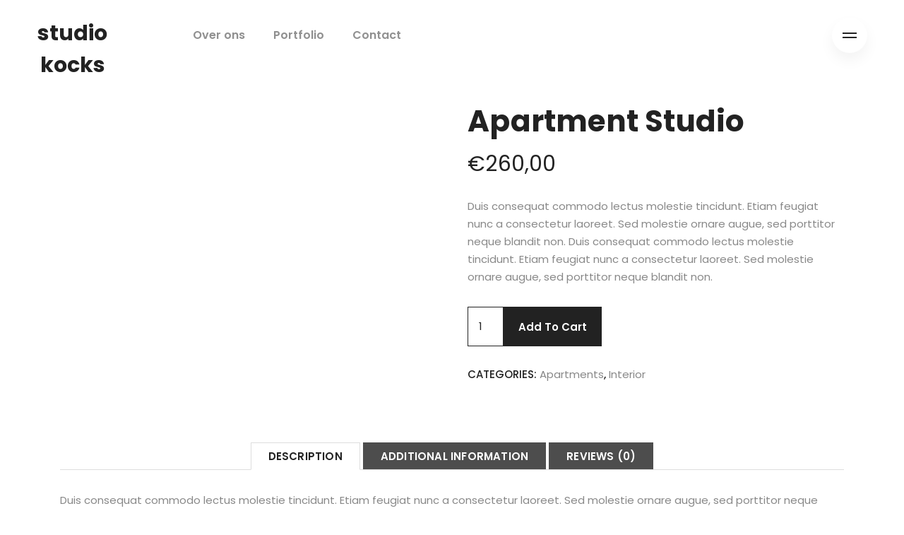

--- FILE ---
content_type: text/html; charset=UTF-8
request_url: http://www.studiokocks.nl/winkel/apartment-studio/
body_size: 58695
content:

<!DOCTYPE html>
<html class="no-js" lang="nl-NL"> <!--<![endif]-->
<head>
    <meta charset="UTF-8">
    <meta name="viewport" content="width=device-width, initial-scale=1">
	<title>Apartment Studio &#8211; Studio Kocks</title>
<meta name='robots' content='max-image-preview:large' />
<link rel='dns-prefetch' href='//fonts.googleapis.com' />
<link rel="alternate" type="application/rss+xml" title="Studio Kocks &raquo; feed" href="http://www.studiokocks.nl/feed/" />
<link rel="alternate" type="application/rss+xml" title="Studio Kocks &raquo; reacties feed" href="http://www.studiokocks.nl/comments/feed/" />
<link rel="alternate" type="application/rss+xml" title="Studio Kocks &raquo; Apartment Studio reacties feed" href="http://www.studiokocks.nl/winkel/apartment-studio/feed/" />
<link rel="alternate" title="oEmbed (JSON)" type="application/json+oembed" href="http://www.studiokocks.nl/wp-json/oembed/1.0/embed?url=http%3A%2F%2Fwww.studiokocks.nl%2Fwinkel%2Fapartment-studio%2F" />
<link rel="alternate" title="oEmbed (XML)" type="text/xml+oembed" href="http://www.studiokocks.nl/wp-json/oembed/1.0/embed?url=http%3A%2F%2Fwww.studiokocks.nl%2Fwinkel%2Fapartment-studio%2F&#038;format=xml" />
<style id='wp-img-auto-sizes-contain-inline-css' type='text/css'>
img:is([sizes=auto i],[sizes^="auto," i]){contain-intrinsic-size:3000px 1500px}
/*# sourceURL=wp-img-auto-sizes-contain-inline-css */
</style>
<style id='wp-emoji-styles-inline-css' type='text/css'>

	img.wp-smiley, img.emoji {
		display: inline !important;
		border: none !important;
		box-shadow: none !important;
		height: 1em !important;
		width: 1em !important;
		margin: 0 0.07em !important;
		vertical-align: -0.1em !important;
		background: none !important;
		padding: 0 !important;
	}
/*# sourceURL=wp-emoji-styles-inline-css */
</style>
<style id='wp-block-library-inline-css' type='text/css'>
:root{--wp-block-synced-color:#7a00df;--wp-block-synced-color--rgb:122,0,223;--wp-bound-block-color:var(--wp-block-synced-color);--wp-editor-canvas-background:#ddd;--wp-admin-theme-color:#007cba;--wp-admin-theme-color--rgb:0,124,186;--wp-admin-theme-color-darker-10:#006ba1;--wp-admin-theme-color-darker-10--rgb:0,107,160.5;--wp-admin-theme-color-darker-20:#005a87;--wp-admin-theme-color-darker-20--rgb:0,90,135;--wp-admin-border-width-focus:2px}@media (min-resolution:192dpi){:root{--wp-admin-border-width-focus:1.5px}}.wp-element-button{cursor:pointer}:root .has-very-light-gray-background-color{background-color:#eee}:root .has-very-dark-gray-background-color{background-color:#313131}:root .has-very-light-gray-color{color:#eee}:root .has-very-dark-gray-color{color:#313131}:root .has-vivid-green-cyan-to-vivid-cyan-blue-gradient-background{background:linear-gradient(135deg,#00d084,#0693e3)}:root .has-purple-crush-gradient-background{background:linear-gradient(135deg,#34e2e4,#4721fb 50%,#ab1dfe)}:root .has-hazy-dawn-gradient-background{background:linear-gradient(135deg,#faaca8,#dad0ec)}:root .has-subdued-olive-gradient-background{background:linear-gradient(135deg,#fafae1,#67a671)}:root .has-atomic-cream-gradient-background{background:linear-gradient(135deg,#fdd79a,#004a59)}:root .has-nightshade-gradient-background{background:linear-gradient(135deg,#330968,#31cdcf)}:root .has-midnight-gradient-background{background:linear-gradient(135deg,#020381,#2874fc)}:root{--wp--preset--font-size--normal:16px;--wp--preset--font-size--huge:42px}.has-regular-font-size{font-size:1em}.has-larger-font-size{font-size:2.625em}.has-normal-font-size{font-size:var(--wp--preset--font-size--normal)}.has-huge-font-size{font-size:var(--wp--preset--font-size--huge)}.has-text-align-center{text-align:center}.has-text-align-left{text-align:left}.has-text-align-right{text-align:right}.has-fit-text{white-space:nowrap!important}#end-resizable-editor-section{display:none}.aligncenter{clear:both}.items-justified-left{justify-content:flex-start}.items-justified-center{justify-content:center}.items-justified-right{justify-content:flex-end}.items-justified-space-between{justify-content:space-between}.screen-reader-text{border:0;clip-path:inset(50%);height:1px;margin:-1px;overflow:hidden;padding:0;position:absolute;width:1px;word-wrap:normal!important}.screen-reader-text:focus{background-color:#ddd;clip-path:none;color:#444;display:block;font-size:1em;height:auto;left:5px;line-height:normal;padding:15px 23px 14px;text-decoration:none;top:5px;width:auto;z-index:100000}html :where(.has-border-color){border-style:solid}html :where([style*=border-top-color]){border-top-style:solid}html :where([style*=border-right-color]){border-right-style:solid}html :where([style*=border-bottom-color]){border-bottom-style:solid}html :where([style*=border-left-color]){border-left-style:solid}html :where([style*=border-width]){border-style:solid}html :where([style*=border-top-width]){border-top-style:solid}html :where([style*=border-right-width]){border-right-style:solid}html :where([style*=border-bottom-width]){border-bottom-style:solid}html :where([style*=border-left-width]){border-left-style:solid}html :where(img[class*=wp-image-]){height:auto;max-width:100%}:where(figure){margin:0 0 1em}html :where(.is-position-sticky){--wp-admin--admin-bar--position-offset:var(--wp-admin--admin-bar--height,0px)}@media screen and (max-width:600px){html :where(.is-position-sticky){--wp-admin--admin-bar--position-offset:0px}}

/*# sourceURL=wp-block-library-inline-css */
</style><style id='global-styles-inline-css' type='text/css'>
:root{--wp--preset--aspect-ratio--square: 1;--wp--preset--aspect-ratio--4-3: 4/3;--wp--preset--aspect-ratio--3-4: 3/4;--wp--preset--aspect-ratio--3-2: 3/2;--wp--preset--aspect-ratio--2-3: 2/3;--wp--preset--aspect-ratio--16-9: 16/9;--wp--preset--aspect-ratio--9-16: 9/16;--wp--preset--color--black: #000000;--wp--preset--color--cyan-bluish-gray: #abb8c3;--wp--preset--color--white: #ffffff;--wp--preset--color--pale-pink: #f78da7;--wp--preset--color--vivid-red: #cf2e2e;--wp--preset--color--luminous-vivid-orange: #ff6900;--wp--preset--color--luminous-vivid-amber: #fcb900;--wp--preset--color--light-green-cyan: #7bdcb5;--wp--preset--color--vivid-green-cyan: #00d084;--wp--preset--color--pale-cyan-blue: #8ed1fc;--wp--preset--color--vivid-cyan-blue: #0693e3;--wp--preset--color--vivid-purple: #9b51e0;--wp--preset--gradient--vivid-cyan-blue-to-vivid-purple: linear-gradient(135deg,rgb(6,147,227) 0%,rgb(155,81,224) 100%);--wp--preset--gradient--light-green-cyan-to-vivid-green-cyan: linear-gradient(135deg,rgb(122,220,180) 0%,rgb(0,208,130) 100%);--wp--preset--gradient--luminous-vivid-amber-to-luminous-vivid-orange: linear-gradient(135deg,rgb(252,185,0) 0%,rgb(255,105,0) 100%);--wp--preset--gradient--luminous-vivid-orange-to-vivid-red: linear-gradient(135deg,rgb(255,105,0) 0%,rgb(207,46,46) 100%);--wp--preset--gradient--very-light-gray-to-cyan-bluish-gray: linear-gradient(135deg,rgb(238,238,238) 0%,rgb(169,184,195) 100%);--wp--preset--gradient--cool-to-warm-spectrum: linear-gradient(135deg,rgb(74,234,220) 0%,rgb(151,120,209) 20%,rgb(207,42,186) 40%,rgb(238,44,130) 60%,rgb(251,105,98) 80%,rgb(254,248,76) 100%);--wp--preset--gradient--blush-light-purple: linear-gradient(135deg,rgb(255,206,236) 0%,rgb(152,150,240) 100%);--wp--preset--gradient--blush-bordeaux: linear-gradient(135deg,rgb(254,205,165) 0%,rgb(254,45,45) 50%,rgb(107,0,62) 100%);--wp--preset--gradient--luminous-dusk: linear-gradient(135deg,rgb(255,203,112) 0%,rgb(199,81,192) 50%,rgb(65,88,208) 100%);--wp--preset--gradient--pale-ocean: linear-gradient(135deg,rgb(255,245,203) 0%,rgb(182,227,212) 50%,rgb(51,167,181) 100%);--wp--preset--gradient--electric-grass: linear-gradient(135deg,rgb(202,248,128) 0%,rgb(113,206,126) 100%);--wp--preset--gradient--midnight: linear-gradient(135deg,rgb(2,3,129) 0%,rgb(40,116,252) 100%);--wp--preset--font-size--small: 13px;--wp--preset--font-size--medium: 20px;--wp--preset--font-size--large: 36px;--wp--preset--font-size--x-large: 42px;--wp--preset--spacing--20: 0.44rem;--wp--preset--spacing--30: 0.67rem;--wp--preset--spacing--40: 1rem;--wp--preset--spacing--50: 1.5rem;--wp--preset--spacing--60: 2.25rem;--wp--preset--spacing--70: 3.38rem;--wp--preset--spacing--80: 5.06rem;--wp--preset--shadow--natural: 6px 6px 9px rgba(0, 0, 0, 0.2);--wp--preset--shadow--deep: 12px 12px 50px rgba(0, 0, 0, 0.4);--wp--preset--shadow--sharp: 6px 6px 0px rgba(0, 0, 0, 0.2);--wp--preset--shadow--outlined: 6px 6px 0px -3px rgb(255, 255, 255), 6px 6px rgb(0, 0, 0);--wp--preset--shadow--crisp: 6px 6px 0px rgb(0, 0, 0);}:where(.is-layout-flex){gap: 0.5em;}:where(.is-layout-grid){gap: 0.5em;}body .is-layout-flex{display: flex;}.is-layout-flex{flex-wrap: wrap;align-items: center;}.is-layout-flex > :is(*, div){margin: 0;}body .is-layout-grid{display: grid;}.is-layout-grid > :is(*, div){margin: 0;}:where(.wp-block-columns.is-layout-flex){gap: 2em;}:where(.wp-block-columns.is-layout-grid){gap: 2em;}:where(.wp-block-post-template.is-layout-flex){gap: 1.25em;}:where(.wp-block-post-template.is-layout-grid){gap: 1.25em;}.has-black-color{color: var(--wp--preset--color--black) !important;}.has-cyan-bluish-gray-color{color: var(--wp--preset--color--cyan-bluish-gray) !important;}.has-white-color{color: var(--wp--preset--color--white) !important;}.has-pale-pink-color{color: var(--wp--preset--color--pale-pink) !important;}.has-vivid-red-color{color: var(--wp--preset--color--vivid-red) !important;}.has-luminous-vivid-orange-color{color: var(--wp--preset--color--luminous-vivid-orange) !important;}.has-luminous-vivid-amber-color{color: var(--wp--preset--color--luminous-vivid-amber) !important;}.has-light-green-cyan-color{color: var(--wp--preset--color--light-green-cyan) !important;}.has-vivid-green-cyan-color{color: var(--wp--preset--color--vivid-green-cyan) !important;}.has-pale-cyan-blue-color{color: var(--wp--preset--color--pale-cyan-blue) !important;}.has-vivid-cyan-blue-color{color: var(--wp--preset--color--vivid-cyan-blue) !important;}.has-vivid-purple-color{color: var(--wp--preset--color--vivid-purple) !important;}.has-black-background-color{background-color: var(--wp--preset--color--black) !important;}.has-cyan-bluish-gray-background-color{background-color: var(--wp--preset--color--cyan-bluish-gray) !important;}.has-white-background-color{background-color: var(--wp--preset--color--white) !important;}.has-pale-pink-background-color{background-color: var(--wp--preset--color--pale-pink) !important;}.has-vivid-red-background-color{background-color: var(--wp--preset--color--vivid-red) !important;}.has-luminous-vivid-orange-background-color{background-color: var(--wp--preset--color--luminous-vivid-orange) !important;}.has-luminous-vivid-amber-background-color{background-color: var(--wp--preset--color--luminous-vivid-amber) !important;}.has-light-green-cyan-background-color{background-color: var(--wp--preset--color--light-green-cyan) !important;}.has-vivid-green-cyan-background-color{background-color: var(--wp--preset--color--vivid-green-cyan) !important;}.has-pale-cyan-blue-background-color{background-color: var(--wp--preset--color--pale-cyan-blue) !important;}.has-vivid-cyan-blue-background-color{background-color: var(--wp--preset--color--vivid-cyan-blue) !important;}.has-vivid-purple-background-color{background-color: var(--wp--preset--color--vivid-purple) !important;}.has-black-border-color{border-color: var(--wp--preset--color--black) !important;}.has-cyan-bluish-gray-border-color{border-color: var(--wp--preset--color--cyan-bluish-gray) !important;}.has-white-border-color{border-color: var(--wp--preset--color--white) !important;}.has-pale-pink-border-color{border-color: var(--wp--preset--color--pale-pink) !important;}.has-vivid-red-border-color{border-color: var(--wp--preset--color--vivid-red) !important;}.has-luminous-vivid-orange-border-color{border-color: var(--wp--preset--color--luminous-vivid-orange) !important;}.has-luminous-vivid-amber-border-color{border-color: var(--wp--preset--color--luminous-vivid-amber) !important;}.has-light-green-cyan-border-color{border-color: var(--wp--preset--color--light-green-cyan) !important;}.has-vivid-green-cyan-border-color{border-color: var(--wp--preset--color--vivid-green-cyan) !important;}.has-pale-cyan-blue-border-color{border-color: var(--wp--preset--color--pale-cyan-blue) !important;}.has-vivid-cyan-blue-border-color{border-color: var(--wp--preset--color--vivid-cyan-blue) !important;}.has-vivid-purple-border-color{border-color: var(--wp--preset--color--vivid-purple) !important;}.has-vivid-cyan-blue-to-vivid-purple-gradient-background{background: var(--wp--preset--gradient--vivid-cyan-blue-to-vivid-purple) !important;}.has-light-green-cyan-to-vivid-green-cyan-gradient-background{background: var(--wp--preset--gradient--light-green-cyan-to-vivid-green-cyan) !important;}.has-luminous-vivid-amber-to-luminous-vivid-orange-gradient-background{background: var(--wp--preset--gradient--luminous-vivid-amber-to-luminous-vivid-orange) !important;}.has-luminous-vivid-orange-to-vivid-red-gradient-background{background: var(--wp--preset--gradient--luminous-vivid-orange-to-vivid-red) !important;}.has-very-light-gray-to-cyan-bluish-gray-gradient-background{background: var(--wp--preset--gradient--very-light-gray-to-cyan-bluish-gray) !important;}.has-cool-to-warm-spectrum-gradient-background{background: var(--wp--preset--gradient--cool-to-warm-spectrum) !important;}.has-blush-light-purple-gradient-background{background: var(--wp--preset--gradient--blush-light-purple) !important;}.has-blush-bordeaux-gradient-background{background: var(--wp--preset--gradient--blush-bordeaux) !important;}.has-luminous-dusk-gradient-background{background: var(--wp--preset--gradient--luminous-dusk) !important;}.has-pale-ocean-gradient-background{background: var(--wp--preset--gradient--pale-ocean) !important;}.has-electric-grass-gradient-background{background: var(--wp--preset--gradient--electric-grass) !important;}.has-midnight-gradient-background{background: var(--wp--preset--gradient--midnight) !important;}.has-small-font-size{font-size: var(--wp--preset--font-size--small) !important;}.has-medium-font-size{font-size: var(--wp--preset--font-size--medium) !important;}.has-large-font-size{font-size: var(--wp--preset--font-size--large) !important;}.has-x-large-font-size{font-size: var(--wp--preset--font-size--x-large) !important;}
/*# sourceURL=global-styles-inline-css */
</style>

<style id='classic-theme-styles-inline-css' type='text/css'>
/*! This file is auto-generated */
.wp-block-button__link{color:#fff;background-color:#32373c;border-radius:9999px;box-shadow:none;text-decoration:none;padding:calc(.667em + 2px) calc(1.333em + 2px);font-size:1.125em}.wp-block-file__button{background:#32373c;color:#fff;text-decoration:none}
/*# sourceURL=/wp-includes/css/classic-themes.min.css */
</style>
<link rel='stylesheet' id='contact-form-7-css' href='http://www.studiokocks.nl/wp-content/plugins/contact-form-7/includes/css/styles.css?ver=5.3.2' type='text/css' media='all' />
<link rel='stylesheet' id='woocommerce-layout-css' href='http://www.studiokocks.nl/wp-content/plugins/woocommerce/assets/css/woocommerce-layout.css?ver=4.8.3' type='text/css' media='all' />
<link rel='stylesheet' id='woocommerce-smallscreen-css' href='http://www.studiokocks.nl/wp-content/plugins/woocommerce/assets/css/woocommerce-smallscreen.css?ver=4.8.3' type='text/css' media='only screen and (max-width: 768px)' />
<link rel='stylesheet' id='woocommerce-general-css' href='http://www.studiokocks.nl/wp-content/plugins/woocommerce/assets/css/woocommerce.css?ver=4.8.3' type='text/css' media='all' />
<style id='woocommerce-inline-inline-css' type='text/css'>
.woocommerce form .form-row .required { visibility: visible; }
/*# sourceURL=woocommerce-inline-inline-css */
</style>
<link rel='stylesheet' id='ono-fonts-css' href='//fonts.googleapis.com/css?family=Poppins%3A400%2C400i%2C500%2C500i%2C600%2C700%26subset%3Dlatin%2Clatin-ext&#038;ver=1.0.0' type='text/css' media='all' />
<link rel='stylesheet' id='ono-base-style-css' href='http://www.studiokocks.nl/wp-content/themes/ono/style.css?ver=6.9' type='text/css' media='all' />
<link rel='stylesheet' id='magnific-popup-css' href='http://www.studiokocks.nl/wp-content/themes/ono/assets/css/lib/magnific-popup.css?ver=6.9' type='text/css' media='all' />
<link rel='stylesheet' id='lightgallery-css' href='http://www.studiokocks.nl/wp-content/themes/ono/assets/lib/lightgallery/css/lightgallery.min.css?ver=6.9' type='text/css' media='all' />
<link rel='stylesheet' id='bootstrap-css' href='http://www.studiokocks.nl/wp-content/themes/ono/assets/css/lib/bootstrap.min.css?ver=6.9' type='text/css' media='all' />
<link rel='stylesheet' id='swiper-css' href='http://www.studiokocks.nl/wp-content/themes/ono/assets/css/lib/swiper.css?ver=6.9' type='text/css' media='all' />
<link rel='stylesheet' id='justified-css' href='http://www.studiokocks.nl/wp-content/themes/ono/assets/css/lib/justifiedGallery.min.css?ver=6.9' type='text/css' media='all' />
<link rel='stylesheet' id='font-awesome-style-css' href='http://www.studiokocks.nl/wp-content/themes/ono/assets/css/font-awesome.min.css?ver=6.9' type='text/css' media='all' />
<link rel='stylesheet' id='ionicons-css' href='http://www.studiokocks.nl/wp-content/themes/ono/assets/css/ionicons.min.css?ver=6.9' type='text/css' media='all' />
<link rel='stylesheet' id='linea_basic-css' href='http://www.studiokocks.nl/wp-content/themes/ono/assets/css/linea_basic.css?ver=6.9' type='text/css' media='all' />
<link rel='stylesheet' id='ono-general-style-css' href='http://www.studiokocks.nl/wp-content/themes/ono/assets/css/general-styles.min.css?ver=6.9' type='text/css' media='all' />
<link rel='stylesheet' id='ono-buttons-css' href='http://www.studiokocks.nl/wp-content/themes/ono/assets/css/buttons.min.css?ver=6.9' type='text/css' media='all' />
<link rel='stylesheet' id='ono-footer-css' href='http://www.studiokocks.nl/wp-content/themes/ono/assets/css/footer.min.css?ver=6.9' type='text/css' media='all' />
<link rel='stylesheet' id='ono-shop-style-css' href='http://www.studiokocks.nl/wp-content/themes/ono/assets/css/shop.min.css?ver=6.9' type='text/css' media='all' />
<link rel='stylesheet' id='blog-details-css' href='http://www.studiokocks.nl/wp-content/themes/ono/assets/css/blog-details.min.css?ver=6.9' type='text/css' media='all' />
<link rel='stylesheet' id='ono-theme-style-css' href='http://www.studiokocks.nl/wp-content/themes/ono/assets/css/style.min.css?ver=6.9' type='text/css' media='all' />
<link rel='stylesheet' id='the-grid-css' href='http://www.studiokocks.nl/wp-content/plugins/the-grid/frontend/assets/css/the-grid.min.css?ver=2.7.2' type='text/css' media='all' />
<style id='the-grid-inline-css' type='text/css'>
.tolb-holder{background:rgba(0,0,0,0.8)}.tolb-holder .tolb-close,.tolb-holder .tolb-title,.tolb-holder .tolb-counter,.tolb-holder .tolb-next i,.tolb-holder .tolb-prev i{color:#ffffff}.tolb-holder .tolb-load{border-color:rgba(255,255,255,0.2);border-left:3px solid #ffffff}
.to-heart-icon,.to-heart-icon svg,.to-post-like,.to-post-like .to-like-count{position:relative;display:inline-block}.to-post-like{width:auto;cursor:pointer;font-weight:400}.to-heart-icon{float:left;margin:0 4px 0 0}.to-heart-icon svg{overflow:visible;width:15px;height:14px}.to-heart-icon g{-webkit-transform:scale(1);transform:scale(1)}.to-heart-icon path{-webkit-transform:scale(1);transform:scale(1);transition:fill .4s ease,stroke .4s ease}.no-liked .to-heart-icon path{fill:#999;stroke:#999}.empty-heart .to-heart-icon path{fill:transparent!important;stroke:#999}.liked .to-heart-icon path,.to-heart-icon svg:hover path{fill:#ff6863!important;stroke:#ff6863!important}@keyframes heartBeat{0%{transform:scale(1)}20%{transform:scale(.8)}30%{transform:scale(.95)}45%{transform:scale(.75)}50%{transform:scale(.85)}100%{transform:scale(.9)}}@-webkit-keyframes heartBeat{0%,100%,50%{-webkit-transform:scale(1)}20%{-webkit-transform:scale(.8)}30%{-webkit-transform:scale(.95)}45%{-webkit-transform:scale(.75)}}.heart-pulse g{-webkit-animation-name:heartBeat;animation-name:heartBeat;-webkit-animation-duration:1s;animation-duration:1s;-webkit-animation-iteration-count:infinite;animation-iteration-count:infinite;-webkit-transform-origin:50% 50%;transform-origin:50% 50%}.to-post-like a{color:inherit!important;fill:inherit!important;stroke:inherit!important}
/*# sourceURL=the-grid-inline-css */
</style>
<script type="text/javascript" id="jquery-core-js-extra">
/* <![CDATA[ */
var get = {"ajaxurl":"http://www.studiokocks.nl/wp-admin/admin-ajax.php","siteurl":"http://www.studiokocks.nl/wp-content/themes/ono"};
//# sourceURL=jquery-core-js-extra
/* ]]> */
</script>
<script type="text/javascript" src="http://www.studiokocks.nl/wp-includes/js/jquery/jquery.min.js?ver=3.7.1" id="jquery-core-js"></script>
<script type="text/javascript" src="http://www.studiokocks.nl/wp-includes/js/jquery/jquery-migrate.min.js?ver=3.4.1" id="jquery-migrate-js"></script>
<script type="text/javascript" src="http://www.studiokocks.nl/wp-content/plugins/woocommerce/assets/js/jquery-blockui/jquery.blockUI.min.js?ver=2.70" id="jquery-blockui-js"></script>
<script type="text/javascript" id="wc-add-to-cart-js-extra">
/* <![CDATA[ */
var wc_add_to_cart_params = {"ajax_url":"/wp-admin/admin-ajax.php","wc_ajax_url":"/?wc-ajax=%%endpoint%%","i18n_view_cart":"View cart","cart_url":"http://www.studiokocks.nl/winkelmand/","is_cart":"","cart_redirect_after_add":"no"};
//# sourceURL=wc-add-to-cart-js-extra
/* ]]> */
</script>
<script type="text/javascript" src="http://www.studiokocks.nl/wp-content/plugins/woocommerce/assets/js/frontend/add-to-cart.min.js?ver=4.8.3" id="wc-add-to-cart-js"></script>
<script type="text/javascript" src="http://www.studiokocks.nl/wp-content/plugins/js_composer/assets/js/vendors/woocommerce-add-to-cart.js?ver=6.0.5" id="vc_woocommerce-add-to-cart-js-js"></script>
<script type="text/javascript" src="http://www.studiokocks.nl/wp-content/themes/ono/assets/js/lib/modernizr-2.6.2.min.js?ver=6.9" id="modernizr-js"></script>
<script type="text/javascript" src="http://www.studiokocks.nl/wp-content/themes/ono/assets/js/lib/parallax.min.js?ver=6.9" id="parallax-js"></script>
<link rel="EditURI" type="application/rsd+xml" title="RSD" href="http://www.studiokocks.nl/xmlrpc.php?rsd" />
<meta name="generator" content="WordPress 6.9" />
<meta name="generator" content="WooCommerce 4.8.3" />
<link rel="canonical" href="http://www.studiokocks.nl/winkel/apartment-studio/" />
<link rel='shortlink' href='http://www.studiokocks.nl/?p=1313' />
	<noscript><style>.woocommerce-product-gallery{ opacity: 1 !important; }</style></noscript>
	<style type="text/css">.recentcomments a{display:inline !important;padding:0 !important;margin:0 !important;}</style><meta name="generator" content="Powered by WPBakery Page Builder - drag and drop page builder for WordPress."/>
<noscript><style> .wpb_animate_when_almost_visible { opacity: 1; }</style></noscript><link rel='stylesheet' id='ono_dynamic-css-css' href='http://www.studiokocks.nl/wp-admin/admin-ajax.php?action=ono_dynamic_css&#038;post=1313&#038;ver=6.9' type='text/css' media='all' />
</head>
<body class="wp-singular product-template-default single single-product postid-1313 wp-theme-ono theme-ono woocommerce woocommerce-page woocommerce-no-js  style-page- body-aside-menu wpb-js-composer js-comp-ver-6.0.5 vc_responsive"	 >
<!-- MAIN_WRAPPER -->

    <div class="cs-preloader cs-preloader--spinner">
        <div class="cs-preloader__outer">
			            <div class="cs-preloader__inner"
                 style="border-color: #222 #222 #222 #1243b7">
                <span style="border-color: #222 #222 #222 #1243b7"></span>
                <span style="border-color: #222 #222 #222 #1243b7"></span>
            </div>
        </div>
    </div>

<div class="main-wrapper  "
     data-sound="http://www.studiokocks.nl/wp-content/themes/ono/assets/audio/"
     data-top="992">
	
<div class="header_top_bg    ">
	    <div class="container-fluid">
        <div class="row">
            <div class="col-12">

                <!-- HEADER -->
                <header class="right-menu aside-menu aside-fix two-box menu-css-animation" data-img-url="http://w4.themedemo.co/ono/wp-content/uploads/2019/04/sdf.jpg">
					<div class="header-left header-box">
													<!-- LOGO -->
									<a href="http://www.studiokocks.nl/" class="logo  ">

			<span>studio kocks</span>		</a>
								<!-- /LOGO -->
																			<!-- ADD MENU -->
							<ul id="menu-hoofd-menu" class="menu"><li id="menu-item-5625" class="menu-item menu-item-type-post_type menu-item-object-page menu-item-5625"><a href="http://www.studiokocks.nl/over-projectinrichting-studiokocks-breda/">Over ons</a></li>
<li id="menu-item-5666" class="menu-item menu-item-type-post_type menu-item-object-page menu-item-5666"><a href="http://www.studiokocks.nl/portfolio-studiokocks/">Portfolio</a></li>
<li id="menu-item-5624" class="menu-item menu-item-type-post_type menu-item-object-page menu-item-5624"><a href="http://www.studiokocks.nl/contact/">Contact</a></li>
</ul>							<!-- / ADD MENU -->
																													</div>
					
					<div class="header-right header-box">
																														<!-- FILTER -->
						<div class="desc-filter">
							<span class="filter open">
								<i class="fas fa-filter"></i>
							</span>
						</div>
						<div class="mob-filter">
							<span class="filter open">
								<i class="fas fa-filter"></i>
							</span>
						</div>
						<!-- NAVIGATION -->
						<nav id="topmenu" class="topmenu">
							<a href="#" class="mob-nav-close">
								<span>close</span>
								<div class="hamburger">
									<span class="line"></span>
									<span class="line"></span>
								</div>
							</a>

							<div class="additional-menu-wrapper">
								<span class="additional-menu-overlay"></span>
								<!-- MENU ICON -->
								<a href="#" class="additional-nav">
									<span class="line"></span>
									<span class="line"></span>
								</a>

								<div class="additional-inner-wrap">
									<div class="additional-nav-close">
										<span class="line"></span>
										<span class="line"></span>
									</div>

									<!-- SOCIALS -->
																			<div class="ono-top-social inside">
											<ul class="social">
																									<li>
														<a href="https://www.facebook.com/https://www.facebook.com/studiokocks/"
														   target="_blank">
															<i class="fab fa-facebook-f"></i>
														</a>
													</li>
																									<li>
														<a href="https://www.instagram.com/jp_kocks"
														   target="_blank">
															<i class=""></i>
														</a>
													</li>
																							</ul>
										</div>
									
									<!-- /MOB MENU ICON -->
									<div class="menu-mob"><ul id="menu-hoofd-menu-1" class="menu"><li class="menu-item menu-item-type-post_type menu-item-object-page menu-item-5625"><a href="http://www.studiokocks.nl/over-projectinrichting-studiokocks-breda/">Over ons</a></li>
<li class="menu-item menu-item-type-post_type menu-item-object-page menu-item-5666"><a href="http://www.studiokocks.nl/portfolio-studiokocks/">Portfolio</a></li>
<li class="menu-item menu-item-type-post_type menu-item-object-page menu-item-5624"><a href="http://www.studiokocks.nl/contact/">Contact</a></li>
</ul></div>
									<div class="menu-desc"><ul id="menu-extra-menu" class="menu additional-menu"><li id="menu-item-5669" class="menu-item menu-item-type-post_type menu-item-object-page menu-item-5669"><a href="http://www.studiokocks.nl/portfolio-studiokocks/">Portfolio</a></li>
<li id="menu-item-5668" class="menu-item menu-item-type-post_type menu-item-object-page menu-item-5668"><a href="http://www.studiokocks.nl/over-projectinrichting-studiokocks-breda/">Over ons</a></li>
<li id="menu-item-5667" class="menu-item menu-item-type-post_type menu-item-object-page menu-item-5667"><a href="http://www.studiokocks.nl/contact/">Contact</a></li>
</ul></div>


									<div class="additional-menu-bottom">
										<!-- SEARCH -->
										<div class="search-icon-wrapper search-icon-wrapper--inside inside">
											<div class="search-title">Zoeken</div>
													<div class="site-search" id="search-box-1653594970">
			<i class="fas fa-times close-search"></i>
			<div class="form-container">
				<form role="search" method="get" class="search-form" action="http://www.studiokocks.nl/">
					<div class="input-group">
						<input type="search" value="" name="s"
							   class="search-field"
							   placeholder="Zoeken binnen studio Kocks"
							   required>
					</div>
				</form>
			</div>
		</div>
											</div>

										<!-- COPYRIGHT -->
																					<div class="copy">
												Studio Kocks											</div>
																			</div>
								</div>
							</div>

							<!-- /FULL MENU -->
						</nav>
						<!-- NAVIGATION -->
					</div>

                    <!-- MOB MENU ICON -->
                    <a href="#" class="mob-nav">
                        <div class="hamburger">
                            <span class="line"></span>
                            <span class="line"></span>
                            <span class="line"></span>
                        </div>
                    </a>

                    <!-- /MOB MENU ICON -->
					<div class="mob-filter">
						<span class="filter open">
							<i class="fas fa-filter"></i>
						</span>
					</div>

                </header>
            </div>
        </div>
    </div>
</div>


	<div class="container"><div class="row">

<div class="col-xs-12 col-md-12">


<nav class="woocommerce-breadcrumb"><a href="http://www.studiokocks.nl">Home</a>&nbsp;&#47;&nbsp;<a href="http://www.studiokocks.nl/?page_id=11">Winkel</a>&nbsp;&#47;&nbsp;<a href="http://www.studiokocks.nl/product-category/apartments/">Apartments</a>&nbsp;&#47;&nbsp;Apartment Studio</nav>
					
			<div class="woocommerce-notices-wrapper"></div><div id="product-1313" class="product type-product post-1313 status-publish first instock product_cat-apartments product_cat-interior has-post-thumbnail shipping-taxable purchasable product-type-simple">

	<div class="woocommerce-product-gallery woocommerce-product-gallery--with-images woocommerce-product-gallery--columns-4 images" data-columns="4" style="opacity: 0; transition: opacity .25s ease-in-out;">
	<figure class="woocommerce-product-gallery__wrapper">
		<div data-thumb="" data-thumb-alt="" class="woocommerce-product-gallery__image"><a href=""></a></div>	</figure>
</div>

	<div class="summary entry-summary">
		<h1 class="product_title entry-title">Apartment Studio</h1><p class="price"><span class="woocommerce-Price-amount amount"><bdi><span class="woocommerce-Price-currencySymbol">&euro;</span>260,00</bdi></span></p>
<div class="woocommerce-product-details__short-description">
	<p>Duis consequat commodo lectus molestie tincidunt. Etiam feugiat nunc a consectetur laoreet. Sed molestie ornare augue, sed porttitor neque blandit non. Duis consequat commodo lectus molestie tincidunt. Etiam feugiat nunc a consectetur laoreet. Sed molestie ornare augue, sed porttitor neque blandit non.</p>
</div>

	
	<form class="cart" action="http://www.studiokocks.nl/winkel/apartment-studio/" method="post" enctype='multipart/form-data'>
		
			<div class="quantity">
				<label class="screen-reader-text" for="quantity_6975a0da40d92">Apartment Studio quantity</label>
		<input
			type="number"
			id="quantity_6975a0da40d92"
			class="input-text qty text"
			step="1"
			min="1"
			max=""
			name="quantity"
			value="1"
			title="Qty"
			size="4"
			placeholder=""
			inputmode="numeric" />
			</div>
	
		<button type="submit" name="add-to-cart" value="1313" class="single_add_to_cart_button button alt">Add to cart</button>

			</form>

	
<div class="product_meta">

	
	
	<span class="posted_in">Categories: <a href="http://www.studiokocks.nl/product-category/apartments/" rel="tag">Apartments</a>, <a href="http://www.studiokocks.nl/product-category/interior/" rel="tag">Interior</a></span>
	
	
</div>
	</div>

	
	<div class="woocommerce-tabs wc-tabs-wrapper">
		<ul class="tabs wc-tabs" role="tablist">
							<li class="description_tab" id="tab-title-description" role="tab" aria-controls="tab-description">
					<a href="#tab-description">
						Description					</a>
				</li>
							<li class="additional_information_tab" id="tab-title-additional_information" role="tab" aria-controls="tab-additional_information">
					<a href="#tab-additional_information">
						Additional information					</a>
				</li>
							<li class="reviews_tab" id="tab-title-reviews" role="tab" aria-controls="tab-reviews">
					<a href="#tab-reviews">
						Reviews (0)					</a>
				</li>
					</ul>
					<div class="woocommerce-Tabs-panel woocommerce-Tabs-panel--description panel entry-content wc-tab" id="tab-description" role="tabpanel" aria-labelledby="tab-title-description">
				
	<h2>Description</h2>

<p>Duis consequat commodo lectus molestie tincidunt. Etiam feugiat nunc a consectetur laoreet. Sed molestie ornare augue, sed porttitor neque blandit non. Duis consequat commodo lectus molestie tincidunt. Etiam feugiat nunc a consectetur laoreet. Sed molestie ornare augue, sed porttitor neque blandit non.</p>
			</div>
					<div class="woocommerce-Tabs-panel woocommerce-Tabs-panel--additional_information panel entry-content wc-tab" id="tab-additional_information" role="tabpanel" aria-labelledby="tab-title-additional_information">
				
	<h2>Additional information</h2>

<table class="woocommerce-product-attributes shop_attributes">
			<tr class="woocommerce-product-attributes-item woocommerce-product-attributes-item--weight">
			<th class="woocommerce-product-attributes-item__label">Weight</th>
			<td class="woocommerce-product-attributes-item__value">0.2 kg</td>
		</tr>
			<tr class="woocommerce-product-attributes-item woocommerce-product-attributes-item--dimensions">
			<th class="woocommerce-product-attributes-item__label">Dimensions</th>
			<td class="woocommerce-product-attributes-item__value">20 &times; 5 &times; 10 cm</td>
		</tr>
	</table>
			</div>
					<div class="woocommerce-Tabs-panel woocommerce-Tabs-panel--reviews panel entry-content wc-tab" id="tab-reviews" role="tabpanel" aria-labelledby="tab-title-reviews">
				<div id="reviews" class="woocommerce-Reviews">
	<div id="comments">
		<h2 class="woocommerce-Reviews-title">
			Reviews		</h2>

					<p class="woocommerce-noreviews">There are no reviews yet.</p>
			</div>

			<div id="review_form_wrapper">
			<div id="review_form">
					<div id="respond" class="comment-respond">
		<span id="reply-title" class="comment-reply-title">Be the first to review &ldquo;Apartment Studio&rdquo; <small><a rel="nofollow" id="cancel-comment-reply-link" href="/winkel/apartment-studio/#respond" style="display:none;">Reactie annuleren</a></small></span><form action="http://www.studiokocks.nl/wp-comments-post.php" method="post" id="commentform" class="comment-form"><p class="comment-notes"><span id="email-notes">Je e-mailadres wordt niet gepubliceerd.</span> <span class="required-field-message">Vereiste velden zijn gemarkeerd met <span class="required">*</span></span></p><div class="comment-form-rating"><label for="rating">Your rating&nbsp;<span class="required">*</span></label><select name="rating" id="rating" required>
						<option value="">Rate&hellip;</option>
						<option value="5">Perfect</option>
						<option value="4">Good</option>
						<option value="3">Average</option>
						<option value="2">Not that bad</option>
						<option value="1">Very poor</option>
					</select></div><p class="comment-form-comment"><label for="comment">Your review&nbsp;<span class="required">*</span></label><textarea id="comment" name="comment" cols="45" rows="8" required></textarea></p><p class="comment-form-author"><label for="author">Name&nbsp;<span class="required">*</span></label><input id="author" name="author" type="text" value="" size="30" required /></p>
<p class="comment-form-email"><label for="email">Email&nbsp;<span class="required">*</span></label><input id="email" name="email" type="email" value="" size="30" required /></p>
<p class="comment-form-cookies-consent"><input id="wp-comment-cookies-consent" name="wp-comment-cookies-consent" type="checkbox" value="yes" /> <label for="wp-comment-cookies-consent">Mijn naam, e-mail en site opslaan in deze browser voor de volgende keer wanneer ik een reactie plaats.</label></p>
<p class="form-submit"><input name="submit" type="submit" id="submit" class="submit" value="Submit" /> <input type='hidden' name='comment_post_ID' value='1313' id='comment_post_ID' />
<input type='hidden' name='comment_parent' id='comment_parent' value='0' />
</p><p style="display: none;"><input type="hidden" id="ak_js" name="ak_js" value="150"/></p></form>	</div><!-- #respond -->
				</div>
		</div>
	
	<div class="clear"></div>
</div>
			</div>
		
			</div>


	<section class="related products">

					<h2>Related products</h2>
				
		<ul class="products columns-4">

			
					<li class="product type-product post-1316 status-publish first instock product_cat-apartments product_cat-business product_cat-interior has-post-thumbnail shipping-taxable purchasable product-type-simple">
	<a href="http://www.studiokocks.nl/winkel/basement-space/" class="woocommerce-LoopProduct-link woocommerce-loop-product__link"><img width="300" height="300" src="http://www.studiokocks.nl/wp-content/uploads/2019/01/fdyfj-300x300.jpg" class="attachment-woocommerce_thumbnail size-woocommerce_thumbnail" alt="" decoding="async" fetchpriority="high" srcset="http://www.studiokocks.nl/wp-content/uploads/2019/01/fdyfj-300x300.jpg 300w, http://www.studiokocks.nl/wp-content/uploads/2019/01/fdyfj-100x100.jpg 100w, http://www.studiokocks.nl/wp-content/uploads/2019/01/fdyfj-600x600.jpg 600w, http://www.studiokocks.nl/wp-content/uploads/2019/01/fdyfj-1024x1024.jpg 1024w, http://www.studiokocks.nl/wp-content/uploads/2019/01/fdyfj-150x150.jpg 150w, http://www.studiokocks.nl/wp-content/uploads/2019/01/fdyfj-768x768.jpg 768w, http://www.studiokocks.nl/wp-content/uploads/2019/01/fdyfj-500x500.jpg 500w, http://www.studiokocks.nl/wp-content/uploads/2019/01/fdyfj-1000x1000.jpg 1000w, http://www.studiokocks.nl/wp-content/uploads/2019/01/fdyfj.jpg 1440w" sizes="(max-width: 300px) 100vw, 300px" /></a><a href="?add-to-cart=1316" data-quantity="1" class="button product_type_simple add_to_cart_button ajax_add_to_cart" data-product_id="1316" data-product_sku="" aria-label="Add &ldquo;Basement Space&rdquo; to your cart" rel="nofollow">Add to cart</a>	<div class="product-info">
		<div class="product-info-title">
			<div class="product-category">
				<a href="http://www.studiokocks.nl/product-category/apartments/" rel="tag">Apartments</a>, <a href="http://www.studiokocks.nl/product-category/business/" rel="tag">Business</a>, <a href="http://www.studiokocks.nl/product-category/interior/" rel="tag">Interior</a>			</div>
			<h2 class="woocommerce-loop-product__title">Basement Space</h2>		</div>
		<div class="product-info-price">
			
	<span class="price"><span class="woocommerce-Price-amount amount"><bdi><span class="woocommerce-Price-currencySymbol">&euro;</span>21,00</bdi></span></span>
		</div>
	</div>
</li>

			
					<li class="product type-product post-1314 status-publish instock product_cat-apartments product_cat-interior has-post-thumbnail shipping-taxable purchasable product-type-simple">
	<a href="http://www.studiokocks.nl/winkel/semi-basement/" class="woocommerce-LoopProduct-link woocommerce-loop-product__link"><img width="300" height="300" src="http://www.studiokocks.nl/wp-content/uploads/2018/08/erthbdf-300x300.jpg" class="attachment-woocommerce_thumbnail size-woocommerce_thumbnail" alt="" decoding="async" srcset="http://www.studiokocks.nl/wp-content/uploads/2018/08/erthbdf-300x300.jpg 300w, http://www.studiokocks.nl/wp-content/uploads/2018/08/erthbdf-100x100.jpg 100w, http://www.studiokocks.nl/wp-content/uploads/2018/08/erthbdf-150x150.jpg 150w" sizes="(max-width: 300px) 100vw, 300px" /></a><a href="?add-to-cart=1314" data-quantity="1" class="button product_type_simple add_to_cart_button ajax_add_to_cart" data-product_id="1314" data-product_sku="" aria-label="Add &ldquo;Semi-basement&rdquo; to your cart" rel="nofollow">Add to cart</a>	<div class="product-info">
		<div class="product-info-title">
			<div class="product-category">
				<a href="http://www.studiokocks.nl/product-category/apartments/" rel="tag">Apartments</a>, <a href="http://www.studiokocks.nl/product-category/interior/" rel="tag">Interior</a>			</div>
			<h2 class="woocommerce-loop-product__title">Semi-basement</h2>		</div>
		<div class="product-info-price">
			
	<span class="price"><span class="woocommerce-Price-amount amount"><bdi><span class="woocommerce-Price-currencySymbol">&euro;</span>48,00</bdi></span></span>
		</div>
	</div>
</li>

			
					<li class="product type-product post-1318 status-publish instock product_cat-apartments product_cat-interior product_cat-vip-apartments has-post-thumbnail shipping-taxable purchasable product-type-simple">
	<a href="http://www.studiokocks.nl/winkel/penthouse-apartment/" class="woocommerce-LoopProduct-link woocommerce-loop-product__link"><img width="300" height="300" src="http://www.studiokocks.nl/wp-content/uploads/2019/01/banner-300x300.jpg" class="attachment-woocommerce_thumbnail size-woocommerce_thumbnail" alt="" decoding="async" srcset="http://www.studiokocks.nl/wp-content/uploads/2019/01/banner-300x300.jpg 300w, http://www.studiokocks.nl/wp-content/uploads/2019/01/banner-100x100.jpg 100w, http://www.studiokocks.nl/wp-content/uploads/2019/01/banner-150x150.jpg 150w, http://www.studiokocks.nl/wp-content/uploads/2019/01/banner-500x500.jpg 500w, http://www.studiokocks.nl/wp-content/uploads/2019/01/banner-1000x999.jpg 1000w" sizes="(max-width: 300px) 100vw, 300px" /></a><a href="?add-to-cart=1318" data-quantity="1" class="button product_type_simple add_to_cart_button ajax_add_to_cart" data-product_id="1318" data-product_sku="" aria-label="Add &ldquo;Penthouse apartment&rdquo; to your cart" rel="nofollow">Add to cart</a>	<div class="product-info">
		<div class="product-info-title">
			<div class="product-category">
				<a href="http://www.studiokocks.nl/product-category/apartments/" rel="tag">Apartments</a>, <a href="http://www.studiokocks.nl/product-category/interior/" rel="tag">Interior</a>, <a href="http://www.studiokocks.nl/product-category/vip-apartments/" rel="tag">VIP</a>			</div>
			<h2 class="woocommerce-loop-product__title">Penthouse apartment</h2>		</div>
		<div class="product-info-price">
			
	<span class="price"><span class="woocommerce-Price-amount amount"><bdi><span class="woocommerce-Price-currencySymbol">&euro;</span>135,00</bdi></span></span>
		</div>
	</div>
</li>

			
					<li class="product type-product post-1324 status-publish last instock product_cat-apartments product_cat-interior has-post-thumbnail shipping-taxable purchasable product-type-simple">
	<a href="http://www.studiokocks.nl/winkel/industrial-hall/" class="woocommerce-LoopProduct-link woocommerce-loop-product__link"><img width="300" height="300" src="http://www.studiokocks.nl/wp-content/uploads/2018/12/asdasdfg-300x300.jpg" class="attachment-woocommerce_thumbnail size-woocommerce_thumbnail" alt="" decoding="async" loading="lazy" srcset="http://www.studiokocks.nl/wp-content/uploads/2018/12/asdasdfg-300x300.jpg 300w, http://www.studiokocks.nl/wp-content/uploads/2018/12/asdasdfg-100x100.jpg 100w, http://www.studiokocks.nl/wp-content/uploads/2018/12/asdasdfg-150x150.jpg 150w, http://www.studiokocks.nl/wp-content/uploads/2018/12/asdasdfg-500x500.jpg 500w" sizes="auto, (max-width: 300px) 100vw, 300px" /></a><a href="?add-to-cart=1324" data-quantity="1" class="button product_type_simple add_to_cart_button ajax_add_to_cart" data-product_id="1324" data-product_sku="" aria-label="Add &ldquo;Industrial Hall&rdquo; to your cart" rel="nofollow">Add to cart</a>	<div class="product-info">
		<div class="product-info-title">
			<div class="product-category">
				<a href="http://www.studiokocks.nl/product-category/apartments/" rel="tag">Apartments</a>, <a href="http://www.studiokocks.nl/product-category/interior/" rel="tag">Interior</a>			</div>
			<h2 class="woocommerce-loop-product__title">Industrial Hall</h2>		</div>
		<div class="product-info-price">
			
	<span class="price"><span class="woocommerce-Price-amount amount"><bdi><span class="woocommerce-Price-currencySymbol">&euro;</span>58,00</bdi></span></span>
		</div>
	</div>
</li>

			
		</ul>

	</section>
	</div>


		
	
	
</div><!-- end column -->

    
</div><!-- end row -->

</div><!-- end container -->



</div>




<footer id="footer" class="classic  no-footer">
			<div class="contacts-wrap">
			<img data-lazy-src="http://www.studiokocks.nl/wp-content/uploads/2020/07/nastuh-abootalebi-rSpMla5RItA-unsplash.jpg" src="[data-uri]" class="s-img-switch" alt="image" />				<!-- TITLE -->
				<div class="footer-simple-title">
					Met het oog op het “nu” en de “toekomst” ontwikkelen we projecten die op zich zelf staan en een tevreden gevoel bij de opdrachtgever na laat.				</div>
							<!-- CONTACTS -->
				<div class="footer-contacts">

											<div class="info">
															<h5 class="title">Bezoek adres:</h5>
															<div class="text">van schootenstraat 23a  4835 CJ Breda</div>
													</div>
											<div class="info">
															<h5 class="title">Contact</h5>
															<div class="text">Jean - Paul Kocks  0622966229</div>
													</div>
					
				</div>

					</div>
			<div class="socials-wrap">
							<div class="social-title">
					Social				</div>
			
												<div class="info">
													<a href="https://www.facebook.com/studiokocks/"
							   class="social">Facebook</a>
											</div>
									<div class="info">
													<a href="https://www.instagram.com/jp_kocks"
							   class="social">Instagram</a>
											</div>
									</div>
	</footer>    <div class="fullview">
        <div class="fullview__close"></div>
    </div>

<script type="speculationrules">
{"prefetch":[{"source":"document","where":{"and":[{"href_matches":"/*"},{"not":{"href_matches":["/wp-*.php","/wp-admin/*","/wp-content/uploads/*","/wp-content/*","/wp-content/plugins/*","/wp-content/themes/ono/*","/*\\?(.+)"]}},{"not":{"selector_matches":"a[rel~=\"nofollow\"]"}},{"not":{"selector_matches":".no-prefetch, .no-prefetch a"}}]},"eagerness":"conservative"}]}
</script>
<script type="application/ld+json">{"@context":"https:\/\/schema.org\/","@graph":[{"@context":"https:\/\/schema.org\/","@type":"BreadcrumbList","itemListElement":[{"@type":"ListItem","position":1,"item":{"name":"Home","@id":"http:\/\/www.studiokocks.nl"}},{"@type":"ListItem","position":2,"item":{"name":"Winkel","@id":"http:\/\/www.studiokocks.nl\/?page_id=11"}},{"@type":"ListItem","position":3,"item":{"name":"Apartments","@id":"http:\/\/www.studiokocks.nl\/product-category\/apartments\/"}},{"@type":"ListItem","position":4,"item":{"name":"Apartment Studio","@id":"http:\/\/www.studiokocks.nl\/winkel\/apartment-studio\/"}}]},{"@context":"https:\/\/schema.org\/","@type":"Product","@id":"http:\/\/www.studiokocks.nl\/winkel\/apartment-studio\/#product","name":"Apartment Studio","url":"http:\/\/www.studiokocks.nl\/winkel\/apartment-studio\/","description":"Duis consequat commodo lectus molestie tincidunt. Etiam feugiat nunc a consectetur laoreet. Sed molestie ornare augue, sed porttitor neque blandit non. Duis consequat commodo lectus molestie tincidunt. Etiam feugiat nunc a consectetur laoreet. Sed molestie ornare augue, sed porttitor neque blandit non.","sku":1313,"offers":[{"@type":"Offer","price":"260.00","priceValidUntil":"2027-12-31","priceSpecification":{"price":"260.00","priceCurrency":"EUR","valueAddedTaxIncluded":"false"},"priceCurrency":"EUR","availability":"http:\/\/schema.org\/InStock","url":"http:\/\/www.studiokocks.nl\/winkel\/apartment-studio\/","seller":{"@type":"Organization","name":"Studio Kocks","url":"http:\/\/www.studiokocks.nl"}}]}]}</script>	<script type="text/javascript">
		(function () {
			var c = document.body.className;
			c = c.replace(/woocommerce-no-js/, 'woocommerce-js');
			document.body.className = c;
		})()
	</script>
	<script type="text/javascript" id="contact-form-7-js-extra">
/* <![CDATA[ */
var wpcf7 = {"apiSettings":{"root":"http://www.studiokocks.nl/wp-json/contact-form-7/v1","namespace":"contact-form-7/v1"}};
//# sourceURL=contact-form-7-js-extra
/* ]]> */
</script>
<script type="text/javascript" src="http://www.studiokocks.nl/wp-content/plugins/contact-form-7/includes/js/scripts.js?ver=5.3.2" id="contact-form-7-js"></script>
<script type="text/javascript" id="wc-single-product-js-extra">
/* <![CDATA[ */
var wc_single_product_params = {"i18n_required_rating_text":"Please select a rating","review_rating_required":"yes","flexslider":{"rtl":false,"animation":"slide","smoothHeight":true,"directionNav":false,"controlNav":"thumbnails","slideshow":false,"animationSpeed":500,"animationLoop":false,"allowOneSlide":false},"zoom_enabled":"","zoom_options":[],"photoswipe_enabled":"","photoswipe_options":{"shareEl":false,"closeOnScroll":false,"history":false,"hideAnimationDuration":0,"showAnimationDuration":0},"flexslider_enabled":""};
//# sourceURL=wc-single-product-js-extra
/* ]]> */
</script>
<script type="text/javascript" src="http://www.studiokocks.nl/wp-content/plugins/woocommerce/assets/js/frontend/single-product.min.js?ver=4.8.3" id="wc-single-product-js"></script>
<script type="text/javascript" src="http://www.studiokocks.nl/wp-content/plugins/woocommerce/assets/js/js-cookie/js.cookie.min.js?ver=2.1.4" id="js-cookie-js"></script>
<script type="text/javascript" id="woocommerce-js-extra">
/* <![CDATA[ */
var woocommerce_params = {"ajax_url":"/wp-admin/admin-ajax.php","wc_ajax_url":"/?wc-ajax=%%endpoint%%"};
//# sourceURL=woocommerce-js-extra
/* ]]> */
</script>
<script type="text/javascript" src="http://www.studiokocks.nl/wp-content/plugins/woocommerce/assets/js/frontend/woocommerce.min.js?ver=4.8.3" id="woocommerce-js"></script>
<script type="text/javascript" id="wc-cart-fragments-js-extra">
/* <![CDATA[ */
var wc_cart_fragments_params = {"ajax_url":"/wp-admin/admin-ajax.php","wc_ajax_url":"/?wc-ajax=%%endpoint%%","cart_hash_key":"wc_cart_hash_c407145321963072ede692e194d7923b","fragment_name":"wc_fragments_c407145321963072ede692e194d7923b","request_timeout":"5000"};
//# sourceURL=wc-cart-fragments-js-extra
/* ]]> */
</script>
<script type="text/javascript" src="http://www.studiokocks.nl/wp-content/plugins/woocommerce/assets/js/frontend/cart-fragments.min.js?ver=4.8.3" id="wc-cart-fragments-js"></script>
<script type="text/javascript" src="http://www.studiokocks.nl/wp-content/themes/ono/assets/js/lib/magnific.min.js?ver=6.9" id="magnific-js"></script>
<script type="text/javascript" src="http://www.studiokocks.nl/wp-content/plugins/js_composer/assets/lib/bower/isotope/dist/isotope.pkgd.min.js?ver=6.0.5" id="isotope-js"></script>
<script type="text/javascript" src="http://www.studiokocks.nl/wp-content/themes/ono/assets/js/lib/equalheight.js?ver=6.9" id="equalheight-js"></script>
<script type="text/javascript" src="http://www.studiokocks.nl/wp-content/themes/ono/assets/js/lib/TweenMax.min.js?ver=6.9" id="TweenMax-js"></script>
<script type="text/javascript" src="http://www.studiokocks.nl/wp-content/themes/ono/assets/js/lib/jquery.fitvids.min.js?ver=6.9" id="fitvids-js"></script>
<script type="text/javascript" src="http://www.studiokocks.nl/wp-content/themes/ono/assets/js/lib/swiper.min.js?ver=6.9" id="swiper-js"></script>
<script type="text/javascript" src="http://www.studiokocks.nl/wp-content/themes/ono/assets/js/lib/jquery.justifiedGallery.min.js?ver=6.9" id="justified-js"></script>
<script type="text/javascript" src="http://www.studiokocks.nl/wp-content/themes/ono/assets/lib/lightgallery/js/lightgallery.min.js?ver=6.9" id="lightgallery-js"></script>
<script type="text/javascript" src="http://www.studiokocks.nl/wp-content/themes/ono/assets/js/lib/foxlazy.min.js?ver=6.9" id="ono-foxlazy-js"></script>
<script type="text/javascript" src="http://www.studiokocks.nl/wp-content/themes/ono/assets/js/script.js?ver=6.9" id="ono-script-js"></script>
<script type="text/javascript" src="http://www.studiokocks.nl/wp-content/themes/ono/assets/js/header.js?ver=6.9" id="ono-header-js"></script>
<script type="text/javascript" src="http://www.studiokocks.nl/wp-includes/js/comment-reply.min.js?ver=6.9" id="comment-reply-js" async="async" data-wp-strategy="async" fetchpriority="low"></script>
<script type="text/javascript" src="http://www.studiokocks.nl/wp-includes/js/jquery/ui/effect.min.js?ver=1.13.3" id="jquery-effects-core-js"></script>
<script type="text/javascript" id="the-grid-js-extra">
/* <![CDATA[ */
var tg_global_var = {"url":"http://www.studiokocks.nl/wp-admin/admin-ajax.php","nonce":"d503b9ce55","is_mobile":null,"mediaelement":"","mediaelement_ex":null,"lightbox_autoplay":"","debounce":"","meta_data":null,"main_query":{"page":0,"product":"apartment-studio","post_type":"product","name":"apartment-studio","error":"","m":"","p":0,"post_parent":"","subpost":"","subpost_id":"","attachment":"","attachment_id":0,"pagename":"","page_id":0,"second":"","minute":"","hour":"","day":0,"monthnum":0,"year":0,"w":0,"category_name":"","tag":"","cat":"","tag_id":"","author":"","author_name":"","feed":"","tb":"","paged":0,"meta_key":"","meta_value":"","preview":"","s":"","sentence":"","title":"","fields":"all","menu_order":"","embed":"","category__in":[],"category__not_in":[],"category__and":[],"post__in":[],"post__not_in":[],"post_name__in":[],"tag__in":[],"tag__not_in":[],"tag__and":[],"tag_slug__in":[],"tag_slug__and":[],"post_parent__in":[],"post_parent__not_in":[],"author__in":[],"author__not_in":[],"search_columns":[],"ignore_sticky_posts":false,"suppress_filters":false,"cache_results":true,"update_post_term_cache":true,"update_menu_item_cache":false,"lazy_load_term_meta":true,"update_post_meta_cache":true,"posts_per_page":10,"nopaging":false,"comments_per_page":"50","no_found_rows":false,"order":"DESC"}};
//# sourceURL=the-grid-js-extra
/* ]]> */
</script>
<script type="text/javascript" src="http://www.studiokocks.nl/wp-content/plugins/the-grid/frontend/assets/js/the-grid.min.js?ver=2.7.2" id="the-grid-js"></script>
<script id="wp-emoji-settings" type="application/json">
{"baseUrl":"https://s.w.org/images/core/emoji/17.0.2/72x72/","ext":".png","svgUrl":"https://s.w.org/images/core/emoji/17.0.2/svg/","svgExt":".svg","source":{"concatemoji":"http://www.studiokocks.nl/wp-includes/js/wp-emoji-release.min.js?ver=6.9"}}
</script>
<script type="module">
/* <![CDATA[ */
/*! This file is auto-generated */
const a=JSON.parse(document.getElementById("wp-emoji-settings").textContent),o=(window._wpemojiSettings=a,"wpEmojiSettingsSupports"),s=["flag","emoji"];function i(e){try{var t={supportTests:e,timestamp:(new Date).valueOf()};sessionStorage.setItem(o,JSON.stringify(t))}catch(e){}}function c(e,t,n){e.clearRect(0,0,e.canvas.width,e.canvas.height),e.fillText(t,0,0);t=new Uint32Array(e.getImageData(0,0,e.canvas.width,e.canvas.height).data);e.clearRect(0,0,e.canvas.width,e.canvas.height),e.fillText(n,0,0);const a=new Uint32Array(e.getImageData(0,0,e.canvas.width,e.canvas.height).data);return t.every((e,t)=>e===a[t])}function p(e,t){e.clearRect(0,0,e.canvas.width,e.canvas.height),e.fillText(t,0,0);var n=e.getImageData(16,16,1,1);for(let e=0;e<n.data.length;e++)if(0!==n.data[e])return!1;return!0}function u(e,t,n,a){switch(t){case"flag":return n(e,"\ud83c\udff3\ufe0f\u200d\u26a7\ufe0f","\ud83c\udff3\ufe0f\u200b\u26a7\ufe0f")?!1:!n(e,"\ud83c\udde8\ud83c\uddf6","\ud83c\udde8\u200b\ud83c\uddf6")&&!n(e,"\ud83c\udff4\udb40\udc67\udb40\udc62\udb40\udc65\udb40\udc6e\udb40\udc67\udb40\udc7f","\ud83c\udff4\u200b\udb40\udc67\u200b\udb40\udc62\u200b\udb40\udc65\u200b\udb40\udc6e\u200b\udb40\udc67\u200b\udb40\udc7f");case"emoji":return!a(e,"\ud83e\u1fac8")}return!1}function f(e,t,n,a){let r;const o=(r="undefined"!=typeof WorkerGlobalScope&&self instanceof WorkerGlobalScope?new OffscreenCanvas(300,150):document.createElement("canvas")).getContext("2d",{willReadFrequently:!0}),s=(o.textBaseline="top",o.font="600 32px Arial",{});return e.forEach(e=>{s[e]=t(o,e,n,a)}),s}function r(e){var t=document.createElement("script");t.src=e,t.defer=!0,document.head.appendChild(t)}a.supports={everything:!0,everythingExceptFlag:!0},new Promise(t=>{let n=function(){try{var e=JSON.parse(sessionStorage.getItem(o));if("object"==typeof e&&"number"==typeof e.timestamp&&(new Date).valueOf()<e.timestamp+604800&&"object"==typeof e.supportTests)return e.supportTests}catch(e){}return null}();if(!n){if("undefined"!=typeof Worker&&"undefined"!=typeof OffscreenCanvas&&"undefined"!=typeof URL&&URL.createObjectURL&&"undefined"!=typeof Blob)try{var e="postMessage("+f.toString()+"("+[JSON.stringify(s),u.toString(),c.toString(),p.toString()].join(",")+"));",a=new Blob([e],{type:"text/javascript"});const r=new Worker(URL.createObjectURL(a),{name:"wpTestEmojiSupports"});return void(r.onmessage=e=>{i(n=e.data),r.terminate(),t(n)})}catch(e){}i(n=f(s,u,c,p))}t(n)}).then(e=>{for(const n in e)a.supports[n]=e[n],a.supports.everything=a.supports.everything&&a.supports[n],"flag"!==n&&(a.supports.everythingExceptFlag=a.supports.everythingExceptFlag&&a.supports[n]);var t;a.supports.everythingExceptFlag=a.supports.everythingExceptFlag&&!a.supports.flag,a.supports.everything||((t=a.source||{}).concatemoji?r(t.concatemoji):t.wpemoji&&t.twemoji&&(r(t.twemoji),r(t.wpemoji)))});
//# sourceURL=http://www.studiokocks.nl/wp-includes/js/wp-emoji-loader.min.js
/* ]]> */
</script>
<script type="text/javascript">var to_like_post = {"url":"http://www.studiokocks.nl/wp-admin/admin-ajax.php","nonce":"7461811963"};!function(t){"use strict";t(document).ready(function(){t(document).on("click",".to-post-like:not('.to-post-like-unactive')",function(e){e.preventDefault();var o=t(this),n=o.data("post-id"),s=parseInt(o.find(".to-like-count").text());return o.addClass("heart-pulse"),t.ajax({type:"post",url:to_like_post.url,data:{nonce:to_like_post.nonce,action:"to_like_post",post_id:n,like_nb:s},context:o,success:function(e){e&&((o=t(this)).attr("title",e.title),o.find(".to-like-count").text(e.count),o.removeClass(e.remove_class+" heart-pulse").addClass(e.add_class))}}),!1})})}(jQuery);</script>    </body>
</html>


--- FILE ---
content_type: text/css
request_url: http://www.studiokocks.nl/wp-content/themes/ono/style.css?ver=6.9
body_size: 564
content:
/*
Theme Name: Ono
Theme URI: http://wp.foxdsgn.com/ono
Author: FoxThemes
Author URI: https://themeforest.net/user/foxthemes
Description: A stunning visual experience for minimal loving creative. This template is a responsive and retina-ready WordPress theme with grid system layout. It is optimized for mobile touch and swipe.
Version: 1.1.0
Tags: one-column, two-columns, right-sidebar, left-sidebar, custom-menu, post-formats, sticky-post
License: GNU General Public License v2 or later
License URI: http://www.gnu.org/licenses/gpl-2.0.html
Text Domain: ono
*/


--- FILE ---
content_type: text/css
request_url: http://www.studiokocks.nl/wp-content/themes/ono/assets/css/general-styles.min.css?ver=6.9
body_size: 5236
content:
::-moz-selection{background:#000;color:var(--light-color)}::selection{background:#000;color:var(--light-color)}::-moz-selection{background:#000;color:var(--light-color)}*{margin:0;padding:0;outline:0;-webkit-font-smoothing:antialiased}:focus{outline:0}a,a:hover,a:focus{color:var(--dark-color);outline:0;-webkit-transition:all 300ms ease;transition:all 300ms ease;text-decoration:none}a{text-decoration:underline}strong,b{font-weight:700}.text-light a{color:var(--light-color)}.no-scroll{overflow-y:hidden !important}.overflow-hidden{overflow:hidden}.main-wrapper img{max-width:100%;height:auto}h1,h2,h3,h4,h5,h6{color:var(--dark-color)}h1{font-size:44px}h2{font-size:36px}h3{font-size:30px}h4{font-size:24px}h5{font-size:18px}h6{font-size:14px}@media (max-width: 768px){body{font-size:14px;line-height:1.2}h1{font-size:34px}h2{font-size:30px}h3{font-size:26px}h4{font-size:22px}h5{font-size:17px}h6{font-size:13px}}body.lg-on{overflow:hidden}.hero img,.single-content img{max-width:100%;height:auto;display:inline-block;border:none}.display{display:block !important}.overflow-full{overflow:hidden}.text-light p{color:var(--light-color)}.text-dark p{color:#000}.monospace{font-family:'Source Code Pro', sans-serif;color:#494949}.text-light .monospace{color:#d0d0d0}.bypostauthor{font-size:inherit}.text-light{color:var(--light-color)}.text-dark{color:var(--dark-color)}.text-center,.aligncenter{text-align:center}.text-left,.alignleft{text-align:left}.text-right,.alignright{text-align:right}.alignleft{float:left;margin:0.375em 1.75em 1.75em 0 !important}.alignright{float:right;margin:0.375em 0 1.75em 1.75em !important}.aligncenter,div.aligncenter{display:block;margin:5px auto 5px auto}.page-template-default form label{width:100%}.no-menu>a{color:var(--dark-color)}.padding-both>.container{padding:30px 30px 20px !important}.img-overlay{position:absolute;top:0;left:0;width:100%;height:100%;filter:blur(5px);z-index:99;-webkit-transition:all 0.5s ease-out;transition:all 0.5s ease-out;background-size:cover;background-repeat:no-repeat;background-position:center}h1:first-child,h2:first-child,h3:first-child,h4:first-child,h5:first-child,h6:first-child{margin-top:0}.bigtext{font-size:160px;line-height:1;-webkit-font-smoothing:antialiased}.notfound{text-decoration:none;-webkit-transition:all 300ms ease;transition:all 300ms ease}abbr,acronym{border-bottom:none !important}.notfound:hover{opacity:.7}@media (max-width: 992px){.bigtext{font-size:130px}}@media (max-width: 768px){.bigtext{font-size:70px}}.fullwidth{width:100%}.fullheight{height:100%}.vc_column_container{z-index:30}.grey{background-color:#f7f7f7}.black{background-color:#000}.white{background-color:var(--light-color)}.vCenter{position:absolute;top:50%;-webkit-transform:translateY(-50%);-ms-transform:translateY(-50%);transform:translateY(-50%)}.centered{position:absolute;top:50%;left:50%;-webkit-transform:translate(-50%, -50%);-ms-transform:translate(-50%, -50%);transform:translate(-50%, -50%)}.highlight{background-color:#000;color:var(--light-color)}.overflow{overflow:hidden}.video-container iframe{border:0}iframe[name="advpp_manager"]{position:absolute;left:-9999px}.enable_overlay{background-color:rgba(var(--dark-color), 0.35);position:absolute;left:0;top:0;bottom:0;right:0}.overlay-dark{background-color:rgba(var(--dark-color), 0.25)}.overlay-dark-error{background-color:rgba(var(--dark-color), 0.35)}.overlay-dark-2x{background-color:rgba(var(--dark-color), 0.7)}[class*="overlay-dark"] ~ *,[class*="overlay-light"] ~ *,[class*="enable_overlay"] ~ *{position:relative}.wpb_text_column h1,.wpb_text_column h2,.wpb_text_column h3,.wpb_text_column h4,.wpb_text_column h5,.wpb_text_column h6{color:var(--dark-color);line-height:1.3;font-weight:600;letter-spacing:0.012em;margin-bottom:0.5em}.wpb_text_column h1{font-size:80px}.wpb_text_column h2{font-size:50px}.wpb_text_column h3{font-size:40px}.wpb_text_column h4{font-size:32px}.wpb_text_column h5{font-size:24px}.wpb_text_column h6{font-size:18px}.wpb_text_column p{color:var(--grey-color);font-size:15px;line-height:1.6;margin-bottom:1em}@media (max-width: 991px){.wpb_text_column h1{font-size:50px}.wpb_text_column h2{font-size:40px}.wpb_text_column h3{font-size:32px}.wpb_text_column h4{font-size:24px}.wpb_text_column h5{font-size:21px}}@media (max-width: 768px){.wpb_text_column h1{font-size:40px}.wpb_text_column h2{font-size:32px}.wpb_text_column h3{font-size:27px}.ugm-map-wrapper{max-height:500px}}@media (max-width: 575px){.wpb_text_column h1{font-size:35px}.wpb_text_column h2{font-size:30px}}.s-back-switch{background-size:cover;background-position:50%}div.bg_center-right{background-position:center right !important}div.bg_center-left{background-position:center left !important}div.bg_top-center{background-position:center top !important}div.bg_top-right{background-position:right top !important}div.bg_top-left{background-position:left top !important}div.bg_bottom-center{background-position:center bottom !important}div.bg_bottom-right{background-position:right bottom !important}div.bg_bottom-left{background-position:left bottom !important}.vc_row-flex-reverse{display:flex;flex-flow:row-reverse wrap}.hero-wrapper{overflow:hidden}
/*# sourceMappingURL=general-styles.min.css.map */


--- FILE ---
content_type: text/css
request_url: http://www.studiokocks.nl/wp-content/themes/ono/assets/css/buttons.min.css?ver=6.9
body_size: 18293
content:
.cs-btn-wrap.full-width a{width:100%;text-align:center;overflow:hidden}.a-btn,.a-btn-1,.a-btn-2,.a-btn-3,.comments.btn-style-3 input[type="submit"],.comments-form.btn-style-3 input[type="submit"],.form.btn-style-3 input[type="submit"],.a-btn-4,.comments.btn-style-4 input[type="submit"],.comments-form.btn-style-4 input[type="submit"],.form.btn-style-4 input[type="submit"],.a-btn-5,.comments.btn-style-5 input[type="submit"],.comments-form.btn-style-5 input[type="submit"],.form.btn-style-5 input[type="submit"],.a-btn-6,.comments.btn-style-6 input[type="submit"],.comments-form.btn-style-6 input[type="submit"],.form.btn-style-6 input[type="submit"],.a-btn-7,.comments.btn-style-7 input[type="submit"],.comments-form.btn-style-7 input[type="submit"],.form.btn-style-7 input[type="submit"],.a-btn-8,.a-btn-9,.comments.btn-style-9 input[type="submit"],.comments-form.btn-style-9 input[type="submit"],.form.btn-style-9 input[type="submit"],.a-btn-12,.a-btn-13,.comments input[type="submit"],.comments-form input[type="submit"],.form input[type="submit"]{font-size:15px;display:inline-block;font-weight:600;text-decoration:none}.a-btn,.a-btn-1,.a-btn-2,.a-btn-3,.comments.btn-style-3 input[type="submit"],.comments-form.btn-style-3 input[type="submit"],.form.btn-style-3 input[type="submit"],.a-btn-4,.comments.btn-style-4 input[type="submit"],.comments-form.btn-style-4 input[type="submit"],.form.btn-style-4 input[type="submit"],.a-btn-5,.comments.btn-style-5 input[type="submit"],.comments-form.btn-style-5 input[type="submit"],.form.btn-style-5 input[type="submit"],.a-btn-6,.comments.btn-style-6 input[type="submit"],.comments-form.btn-style-6 input[type="submit"],.form.btn-style-6 input[type="submit"],.a-btn-7,.comments.btn-style-7 input[type="submit"],.comments-form.btn-style-7 input[type="submit"],.form.btn-style-7 input[type="submit"],.a-btn-8,.a-btn-9,.comments.btn-style-9 input[type="submit"],.comments-form.btn-style-9 input[type="submit"],.form.btn-style-9 input[type="submit"],.a-btn-12,.a-btn-13,.comments input[type="submit"],.comments-form input[type="submit"],.form input[type="submit"],.a-btn:hover,.a-btn-1:hover,.a-btn-2:hover,.a-btn-3:hover,.a-btn-4:hover,.a-btn-5:hover,.a-btn-6:hover,.a-btn-7:hover,.a-btn-8:hover,.a-btn-9:hover,.a-btn-12:hover,.a-btn-13:hover,.comments input[type="submit"]:hover,.comments-form input[type="submit"]:hover,.form input[type="submit"]:hover{-webkit-transition:all 350ms ease;-o-transition:all 350ms ease;transition:all 350ms ease}.a-btn-1{border:2px solid var(--dark-color);color:var(--light-color);padding:13px 33px;position:relative;z-index:1}.a-btn-1:before{width:101%;height:100%;content:'';display:block;position:absolute;left:0;bottom:0;z-index:-1;background-color:var(--dark-color);-ms-transform-origin:left center;-webkit-transform-origin:left center;transform-origin:left center;-ms-transform:scale(1, 1);-webkit-transform:scale(1, 1);transform:scale(1, 1);-o-transition:-o-transform 500ms cubic-bezier(0.25, 0.8, 0.25, 1);-webkit-transition:-webkit-transform 500ms cubic-bezier(0.25, 0.8, 0.25, 1);transition:-webkit-transform 500ms cubic-bezier(0.25, 0.8, 0.25, 1);-o-transition:transform 500ms cubic-bezier(0.25, 0.8, 0.25, 1);transition:transform 500ms cubic-bezier(0.25, 0.8, 0.25, 1);transition:transform 500ms cubic-bezier(0.25, 0.8, 0.25, 1),-webkit-transform 500ms cubic-bezier(0.25, 0.8, 0.25, 1)}.a-btn-1:focus{color:var(--light-color)}.a-btn-1:hover{color:var(--dark-color)}.a-btn-1:hover:before{-ms-transform-origin:right center;-webkit-transform-origin:right center;transform-origin:right center;-ms-transform:scale(0, 1);-webkit-transform:scale(0, 1);transform:scale(0, 1)}.a-btn-2{display:flex;align-items:center;color:var(--dark-color);letter-spacing:.2px}.a-btn-2::before{content:"";width:39px;display:block;height:2px;margin-right:10px;background-color:var(--dark-color);transition:all .3s ease}.a-btn-2:hover,.a-btn-2:focus{opacity:.7}.a-btn-2:hover::before,.a-btn-2:focus::before{transform:translateX(20px)}.a-btn-3,.comments.btn-style-3 input[type="submit"],.comments-form.btn-style-3 input[type="submit"],.form.btn-style-3 input[type="submit"]{padding:14px 34px;background-color:transparent;color:var(--dark-color);border:1px solid var(--grey-light-color)}.a-btn-3:focus,.comments.btn-style-3 input[type="submit"]:focus,.comments-form.btn-style-3 input[type="submit"]:focus,.form.btn-style-3 input[type="submit"]:focus{color:var(--dark-color)}.a-btn-3:hover,.comments.btn-style-3 input[type="submit"]:hover,.comments-form.btn-style-3 input[type="submit"]:hover,.form.btn-style-3 input[type="submit"]:hover{color:var(--light-color);background-color:var(--dark-color)}.a-btn-4,.comments.btn-style-4 input[type="submit"],.comments-form.btn-style-4 input[type="submit"],.form.btn-style-4 input[type="submit"]{padding:13px 33px;background-color:var(--dark-color);color:var(--light-color);font-size:15px;border:2px solid var(--dark-color)}.a-btn-4:focus,.comments.btn-style-4 input[type="submit"]:focus,.comments-form.btn-style-4 input[type="submit"]:focus,.form.btn-style-4 input[type="submit"]:focus{color:var(--light-color)}.a-btn-4:hover,.comments.btn-style-4 input[type="submit"]:hover,.comments-form.btn-style-4 input[type="submit"]:hover,.form.btn-style-4 input[type="submit"]:hover{color:var(--dark-color);background-color:transparent}.a-btn-5,.comments.btn-style-5 input[type="submit"],.comments-form.btn-style-5 input[type="submit"],.form.btn-style-5 input[type="submit"]{padding:18px 40px;border:1px solid var(--light-color);background-color:transparent;color:var(--light-color)}.a-btn-5:focus,.comments.btn-style-5 input[type="submit"]:focus,.comments-form.btn-style-5 input[type="submit"]:focus,.form.btn-style-5 input[type="submit"]:focus{color:var(--light-color)}.a-btn-5:hover,.comments.btn-style-5 input[type="submit"]:hover,.comments-form.btn-style-5 input[type="submit"]:hover,.form.btn-style-5 input[type="submit"]:hover{color:var(--dark-color);background-color:var(--light-color)}.a-btn-6,.comments.btn-style-6 input[type="submit"],.comments-form.btn-style-6 input[type="submit"],.form.btn-style-6 input[type="submit"]{padding:14px 34px;border:1px solid var(--dark-color);background-color:transparent;color:var(--dark-color)}.a-btn-6:focus,.comments.btn-style-6 input[type="submit"]:focus,.comments-form.btn-style-6 input[type="submit"]:focus,.form.btn-style-6 input[type="submit"]:focus{color:var(--dark-color)}.a-btn-6:hover,.comments.btn-style-6 input[type="submit"]:hover,.comments-form.btn-style-6 input[type="submit"]:hover,.form.btn-style-6 input[type="submit"]:hover{color:var(--light-color);background-color:var(--dark-color)}.a-btn-7,.comments.btn-style-7 input[type="submit"],.comments-form.btn-style-7 input[type="submit"],.form.btn-style-7 input[type="submit"]{padding:16px 42px;border:1px solid var(--light-color);color:var(--dark-color);background-color:var(--light-color);font-size:15px}.a-btn-7:focus,.comments.btn-style-7 input[type="submit"]:focus,.comments-form.btn-style-7 input[type="submit"]:focus,.form.btn-style-7 input[type="submit"]:focus{color:var(--dark-color)}.a-btn-7:hover,.comments.btn-style-7 input[type="submit"]:hover,.comments-form.btn-style-7 input[type="submit"]:hover,.form.btn-style-7 input[type="submit"]:hover{background-color:transparent;color:var(--light-color)}.a-btn-8{padding:16px 42px;border:1px solid var(--light-color);color:var(--dark-color);background-color:var(--light-color);font-size:15px;box-shadow:0 22px 60px 0 rgba(var(--dark-color), 0.4)}.a-btn-8:focus{color:var(--dark-color)}.a-btn-8:hover{background-color:transparent;color:var(--light-color)}.a-btn-9,.comments.btn-style-9 input[type="submit"],.comments-form.btn-style-9 input[type="submit"],.form.btn-style-9 input[type="submit"]{color:var(--light-color);padding:17px 40px;position:relative;z-index:1;box-shadow:0 22px 60px 0 rgba(var(--dark-color), 0.5)}.a-btn-9:before,.comments.btn-style-9 input[type="submit"]:before,.comments-form.btn-style-9 input[type="submit"]:before,.form.btn-style-9 input[type="submit"]:before{width:101%;height:100%;content:'';display:block;position:absolute;left:0;bottom:0;z-index:-1;background-color:var(--dark-color);-ms-transform-origin:left center;-webkit-transform-origin:left center;transform-origin:left center;-ms-transform:scale(1, 1);-webkit-transform:scale(1, 1);transform:scale(1, 1);-o-transition:-o-transform 500ms cubic-bezier(0.25, 0.8, 0.25, 1);-webkit-transition:-webkit-transform 500ms cubic-bezier(0.25, 0.8, 0.25, 1);transition:-webkit-transform 500ms cubic-bezier(0.25, 0.8, 0.25, 1);-o-transition:transform 500ms cubic-bezier(0.25, 0.8, 0.25, 1);transition:transform 500ms cubic-bezier(0.25, 0.8, 0.25, 1);transition:transform 500ms cubic-bezier(0.25, 0.8, 0.25, 1),-webkit-transform 500ms cubic-bezier(0.25, 0.8, 0.25, 1)}.a-btn-9:after,.comments.btn-style-9 input[type="submit"]:after,.comments-form.btn-style-9 input[type="submit"]:after,.form.btn-style-9 input[type="submit"]:after{width:101%;height:100%;content:'';display:block;position:absolute;left:0;bottom:0;z-index:-1;background-color:var(--light-color);-ms-transform-origin:right center;-webkit-transform-origin:right center;transform-origin:right center;-ms-transform:scale(0, 1);-webkit-transform:scale(0, 1);transform:scale(0, 1);-o-transition:-o-transform 500ms cubic-bezier(0.25, 0.8, 0.25, 1);-webkit-transition:-webkit-transform 500ms cubic-bezier(0.25, 0.8, 0.25, 1);transition:-webkit-transform 500ms cubic-bezier(0.25, 0.8, 0.25, 1);-o-transition:transform 500ms cubic-bezier(0.25, 0.8, 0.25, 1);transition:transform 500ms cubic-bezier(0.25, 0.8, 0.25, 1);transition:transform 500ms cubic-bezier(0.25, 0.8, 0.25, 1),-webkit-transform 500ms cubic-bezier(0.25, 0.8, 0.25, 1)}.a-btn-9:focus,.comments.btn-style-9 input[type="submit"]:focus,.comments-form.btn-style-9 input[type="submit"]:focus,.form.btn-style-9 input[type="submit"]:focus{color:var(--light-color)}.a-btn-9:hover,.comments.btn-style-9 input[type="submit"]:hover,.comments-form.btn-style-9 input[type="submit"]:hover,.form.btn-style-9 input[type="submit"]:hover{color:var(--dark-color)}.a-btn-9:hover:before,.comments.btn-style-9 input[type="submit"]:hover:before,.comments-form.btn-style-9 input[type="submit"]:hover:before,.form.btn-style-9 input[type="submit"]:hover:before{-ms-transform-origin:left center;-webkit-transform-origin:left center;transform-origin:left center;-ms-transform:scale(0, 1);-webkit-transform:scale(0, 1);transform:scale(0, 1)}.a-btn-9:hover:after,.comments.btn-style-9 input[type="submit"]:hover:after,.comments-form.btn-style-9 input[type="submit"]:hover:after,.form.btn-style-9 input[type="submit"]:hover:after{-ms-transform-origin:right center;-webkit-transform-origin:right center;transform-origin:right center;-ms-transform:scale(1, 1);-webkit-transform:scale(1, 1);transform:scale(1, 1)}.a-btn-10{padding:14px 34px;border:1px solid var(--dark-color);background-color:var(--dark-color);color:var(--light-color)}.a-btn-10:focus,.a-btn-10:hover{color:var(--light-color) !important}@media (hover: hover){.a-btn-10:hover{color:var(--dark-color) !important;background-color:var(--light-color);border:1px solid var(--light-color)}}.a-btn-11{padding:14px 34px;border:1px solid var(--light-color);background-color:var(--light-color);color:var(--dark-color)}.a-btn-11:focus{color:var(--dark-color)}@media (hover: hover){.a-btn-11:hover{border:1px solid var(--dark-color);background-color:var(--dark-color);color:var(--light-color)}}@media (max-width: 374px){.a-btn-11,.a-btn-10{padding:12px 25px}}.a-btn-12{color:var(--light-color);padding:17px 40px;position:relative;z-index:1}.a-btn-12:before{width:101%;height:100%;content:'';display:block;position:absolute;left:0;bottom:0;z-index:-1;background-color:var(--dark-color);-ms-transform-origin:left center;-webkit-transform-origin:left center;transform-origin:left center;-ms-transform:scale(1, 1);-webkit-transform:scale(1, 1);transform:scale(1, 1);-o-transition:-o-transform 500ms cubic-bezier(0.25, 0.8, 0.25, 1);-webkit-transition:-webkit-transform 500ms cubic-bezier(0.25, 0.8, 0.25, 1);transition:-webkit-transform 500ms cubic-bezier(0.25, 0.8, 0.25, 1);-o-transition:transform 500ms cubic-bezier(0.25, 0.8, 0.25, 1);transition:transform 500ms cubic-bezier(0.25, 0.8, 0.25, 1);transition:transform 500ms cubic-bezier(0.25, 0.8, 0.25, 1),-webkit-transform 500ms cubic-bezier(0.25, 0.8, 0.25, 1)}.a-btn-12:after{width:101%;height:100%;content:'';display:block;position:absolute;left:0;bottom:0;z-index:-1;background-color:var(--light-color);-ms-transform-origin:right center;-webkit-transform-origin:right center;transform-origin:right center;-ms-transform:scale(0, 1);-webkit-transform:scale(0, 1);transform:scale(0, 1);-o-transition:-o-transform 500ms cubic-bezier(0.25, 0.8, 0.25, 1);-webkit-transition:-webkit-transform 500ms cubic-bezier(0.25, 0.8, 0.25, 1);transition:-webkit-transform 500ms cubic-bezier(0.25, 0.8, 0.25, 1);-o-transition:transform 500ms cubic-bezier(0.25, 0.8, 0.25, 1);transition:transform 500ms cubic-bezier(0.25, 0.8, 0.25, 1);transition:transform 500ms cubic-bezier(0.25, 0.8, 0.25, 1),-webkit-transform 500ms cubic-bezier(0.25, 0.8, 0.25, 1)}.a-btn-12:focus{color:var(--light-color)}.a-btn-12:hover{color:var(--dark-color)}.a-btn-12:hover:before{-ms-transform-origin:left center;-webkit-transform-origin:left center;transform-origin:left center;-ms-transform:scale(0, 1);-webkit-transform:scale(0, 1);transform:scale(0, 1)}.a-btn-12:hover:after{-ms-transform-origin:right center;-webkit-transform-origin:right center;transform-origin:right center;-ms-transform:scale(1, 1);-webkit-transform:scale(1, 1);transform:scale(1, 1)}.a-btn-13{color:var(--dark-color);padding:17px 40px;position:relative;z-index:1}.a-btn-13:before{width:101%;height:100%;content:'';display:block;position:absolute;left:0;bottom:0;z-index:-1;background-color:var(--light-color);-ms-transform-origin:right center;-webkit-transform-origin:right center;transform-origin:right center;-ms-transform:scale(1, 1);-webkit-transform:scale(1, 1);transform:scale(1, 1);-o-transition:-o-transform 500ms cubic-bezier(0.25, 0.8, 0.25, 1);-webkit-transition:-webkit-transform 500ms cubic-bezier(0.25, 0.8, 0.25, 1);transition:-webkit-transform 500ms cubic-bezier(0.25, 0.8, 0.25, 1);-o-transition:transform 500ms cubic-bezier(0.25, 0.8, 0.25, 1);transition:transform 500ms cubic-bezier(0.25, 0.8, 0.25, 1);transition:transform 500ms cubic-bezier(0.25, 0.8, 0.25, 1),-webkit-transform 500ms cubic-bezier(0.25, 0.8, 0.25, 1)}.a-btn-13:after{width:101%;height:100%;content:'';display:block;position:absolute;left:0;bottom:0;z-index:-1;background-color:var(--dark-color);-ms-transform-origin:left center;-webkit-transform-origin:left center;transform-origin:left center;-ms-transform:scale(0, 1);-webkit-transform:scale(0, 1);transform:scale(0, 1);-o-transition:-o-transform 500ms cubic-bezier(0.25, 0.8, 0.25, 1);-webkit-transition:-webkit-transform 500ms cubic-bezier(0.25, 0.8, 0.25, 1);transition:-webkit-transform 500ms cubic-bezier(0.25, 0.8, 0.25, 1);-o-transition:transform 500ms cubic-bezier(0.25, 0.8, 0.25, 1);transition:transform 500ms cubic-bezier(0.25, 0.8, 0.25, 1);transition:transform 500ms cubic-bezier(0.25, 0.8, 0.25, 1),-webkit-transform 500ms cubic-bezier(0.25, 0.8, 0.25, 1)}.a-btn-13:focus{color:var(--dark-color)}.a-btn-13:hover{color:var(--light-color)}.a-btn-13:hover:before{-ms-transform-origin:right center;-webkit-transform-origin:right center;transform-origin:right center;-ms-transform:scale(0, 1);-webkit-transform:scale(0, 1);transform:scale(0, 1)}.a-btn-13:hover:after{-ms-transform-origin:left center;-webkit-transform-origin:left center;transform-origin:left center;-ms-transform:scale(1, 1);-webkit-transform:scale(1, 1);transform:scale(1, 1)}.comments input[type="submit"],.comments-form input[type="submit"],.form input[type="submit"]{border:0;cursor:pointer}.comments.btn-style-1 input[type="submit"],.comments-form.btn-style-1 input[type="submit"],.form.btn-style-1 input[type="submit"]{border:2px solid var(--dark-color);color:var(--light-color);padding:13px 33px;background-color:var(--dark-color);background-image:-webkit-gradient(linear, left top, right top, color-stop(50%, transparent), color-stop(50%, var(--dark-color)));background-image:-webkit-linear-gradient(left, transparent 50%, var(--dark-color) 50%);background-image:-o-linear-gradient(left, transparent 50%, var(--dark-color) 50%);background-image:linear-gradient(to right, transparent 50%, var(--dark-color) 50%);-webkit-background-size:200% 100%;background-size:200% 100%;background-position:right bottom}.comments.btn-style-1 input[type="submit"]:focus,.comments-form.btn-style-1 input[type="submit"]:focus,.form.btn-style-1 input[type="submit"]:focus{color:var(--light-color)}.comments.btn-style-1 input[type="submit"]:hover,.comments-form.btn-style-1 input[type="submit"]:hover,.form.btn-style-1 input[type="submit"]:hover{background-position:left bottom;background-color:transparent;color:var(--dark-color)}.comments.btn-style-8 input[type="submit"],.comments-form.btn-style-8 input[type="submit"],.form.btn-style-8 input[type="submit"]{border:2px solid #93c775;color:var(--light-color);padding:13px 33px;-webkit-box-shadow:0 10px 10px 0 rgba(147,199,117,0.25);box-shadow:0 10px 10px 0 rgba(147,199,117,0.25);background-color:#93c775;background-image:-webkit-gradient(linear, left top, right top, color-stop(50%, transparent), color-stop(50%, #93c775));background-image:-webkit-linear-gradient(left, transparent 50%, #93c775 50%);background-image:-o-linear-gradient(left, transparent 50%, #93c775 50%);background-image:linear-gradient(to right, transparent 50%, #93c775 50%);-webkit-background-size:200% 100%;background-size:200% 100%;background-position:right bottom}.comments.btn-style-8 input[type="submit"]:focus,.comments-form.btn-style-8 input[type="submit"]:focus,.form.btn-style-8 input[type="submit"]:focus{color:var(--light-color)}.comments.btn-style-8 input[type="submit"]:hover,.comments-form.btn-style-8 input[type="submit"]:hover,.form.btn-style-8 input[type="submit"]:hover{-webkit-box-shadow:0 8px 10px 0 rgba(84,173,33,0.25);box-shadow:0 8px 10px 0 rgba(84,173,33,0.25);background-position:left bottom;background-color:transparent;color:#93c775}
/*# sourceMappingURL=buttons.min.css.map */


--- FILE ---
content_type: text/css
request_url: http://www.studiokocks.nl/wp-content/themes/ono/assets/css/shop.min.css?ver=6.9
body_size: 44341
content:
.woocommerce ul.products li.product a.woocommerce-loop-product__link img{margin-bottom:0}.woocommerce-products-header,.woocommerce .woocommerce-breadcrumb,.woocommerce .woocommerce-result-count,.woocommerce .woocommerce-ordering{display:none}.woocommerce ul.products li.product,.woocommerce-page ul.products li.product{margin-bottom:30px}.woocommerce ul.products li.product a.woocommerce-loop-product__link{display:block;position:relative;line-height:1}.woocommerce .products .star-rating{display:none}.woocommerce ul.products.columns-2 li.product,.woocommerce-page ul.products.columns-2 li.product{width:-webkit-calc(50% - 15px);width:calc(50% - 15px);margin-right:0}.woocommerce ul.products.columns-3 li.product,.woocommerce-page ul.products.columns-3 li.product{width:-webkit-calc((100% / 3) - 20px);width:calc((100% / 3) - 20px);margin-right:0}.woocommerce ul.products.columns-4 li.product,.woocommerce-page ul.products.columns-4 li.product{width:-webkit-calc(25% - 22.5px);width:calc(25% - 22.5px);margin-right:0}.woocommerce .upsells ul.products.columns-2 li.product,.woocommerce-page .upsells ul.products.columns-2 li.product{margin-right:30px}.woocommerce .upsells ul.products.columns-2 li.product:nth-of-type(2n),.woocommerce-page .upsells ul.products.columns-2 li.product:nth-of-type(2n){margin-right:0}.woocommerce .upsells ul.products.columns-3 li.product,.woocommerce-page .upsells ul.products.columns-3 li.product{margin-right:30px}.woocommerce .upsells ul.products.columns-3 li.product:nth-of-type(3n),.woocommerce-page .upsells ul.products.columns-3 li.product:nth-of-type(3n){margin-right:0}.woocommerce .upsells ul.products.columns-4 li.product,.woocommerce-page .upsells ul.products.columns-4 li.product{margin-right:30px}.woocommerce .upsells ul.products.columns-4 li.product:nth-of-type(4n),.woocommerce-page .upsells ul.products.columns-4 li.product:nth-of-type(4n){margin-right:0}.woocommerce ul.products li.product h3,.woocommerce ul.products li.product .woocommerce-loop-product__title,.woocommerce ul.products li.product .woocommerce-loop-category__title{padding:0;font-size:18px;line-height:1.5;margin-top:5px;white-space:nowrap;overflow:hidden;text-overflow:ellipsis;max-width:200px}.product-info{display:-webkit-box;display:-webkit-flex;display:-ms-flexbox;display:flex;-webkit-box-pack:justify;-webkit-justify-content:space-between;-ms-flex-pack:justify;justify-content:space-between;-webkit-box-align:center;-webkit-align-items:center;-ms-flex-align:center;align-items:center;padding-top:20px;text-align:left}.product-info .product-category{font-size:12px;font-weight:500;color:var(--dark-color)}.product-info .product-category a{color:var(--grey-color)}.product-info .product-category a:hover{color:var(--dark-color)}.woocommerce ul.products li.product .price{margin-bottom:0;color:var(--dark-color);font-size:18px;font-weight:600;text-align:right;opacity:0.4;width:auto;display:flex;flex-wrap:wrap;justify-content:flex-end}.woocommerce ul.products li.product .price del{font-size:0.7em;font-weight:500;color:var(--grey-color);opacity:1;width:100%}.woocommerce ul.products li.product .price ins{text-decoration:none}.woocommerce div.product form.cart a.button,.woocommerce div.product form.cart button.button,.woocommerce div.product form.cart input.button,.woocommerce div.product form.cart input#submit{border-color:var(--dark-color);background-color:var(--dark-color);background-image:-webkit-gradient(linear, left top, right top, color-stop(50%, transparent), color-stop(50%, var(--dark-color)));background-image:-webkit-linear-gradient(left, transparent 50%, var(--dark-color) 50%);background-image:-o-linear-gradient(left, transparent 50%, var(--dark-color) 50%);background-image:linear-gradient(to right, transparent 50%, var(--dark-color) 50%)}.woocommerce div.product form.cart a.button:hover,.woocommerce div.product form.cart button.button:hover,.woocommerce div.product form.cart input.button:hover,.woocommerce div.product form.cart input#submit:hover{color:var(--dark-color) !important;border-color:var(--dark-color)}.woocommerce div.product form.cart a.button:focus,.woocommerce div.product form.cart button.button:focus,.woocommerce div.product form.cart input.button:focus,.woocommerce div.product form.cart input#submit:focus{outline:none}.product-info-title{width:70%}.product-info-price{flex:0;max-width:30%}.woocommerce ul.products li.product a.woocommerce-loop-product__link:hover .woocommerce-loop-product__title{opacity:0}.woocommerce ul.products li.product a.woocommerce-loop-product__link:hover .price{opacity:1}.woocommerce a.button.loading::after,.woocommerce button.button.loading::after,.woocommerce input.button.loading::after,.woocommerce #respond input#submit.loading::after{top:auto;bottom:14px}.woocommerce ul.products li.product a.woocommerce-loop-product__link+.button{display:none}.woocommerce span.onsale{position:absolute;right:15px !important;top:15px !important;padding:9px 15px;font-size:12px;color:#f6f6f6;font-weight:600;background-color:var(--dark-color);min-width:auto;min-height:auto;border-radius:0;line-height:normal}.shop-parallax-banner{padding:100px 15px;text-align:center;background-color:var(--dark-color);position:relative;background-position:center;-webkit-background-size:cover;background-size:cover;background-attachment:fixed;margin-bottom:55px}.shop-parallax-banner::before{content:'';position:absolute;display:block;height:100%;width:100%;top:0;left:0;background:rgba(0,0,0,0.3)}.shop-parallax-banner .title{position:relative;margin-bottom:0;font-size:60px;color:var(--light-color);font-weight:900;letter-spacing:normal;text-align:center;padding-right:15px;padding-left:15px;max-width:100%}.unit .shop-parallax-banner{background-color:#f7f7f7;padding-top:158px;padding-bottom:158px}.unit .shop-parallax-banner::before{display:none}.unit .shop-parallax-banner .title{color:var(--dark-color);text-transform:uppercase;font-size:70px;font-weight:900;letter-spacing:5px;line-height:normal}.woocommerce nav.woocommerce-pagination ul li a,.woocommerce nav.woocommerce-pagination ul li span{padding:10px 15px;border:1px solid var(--dark-color);color:var(--dark-color);background:var(--light-color);margin-right:5px;margin-left:5px;display:inline-block;font-size:18px;font-weight:400;line-height:1}.woocommerce nav.woocommerce-pagination ul li span.current{color:var(--light-color);background:var(--dark-color);border:1px solid var(--dark-color)}.woocommerce nav.woocommerce-pagination ul li a:hover,.woocommerce nav.woocommerce-pagination ul li a:focus{color:var(--light-color);background:var(--dark-color);border:1px solid var(--dark-color)}.woocommerce .woocommerce-pagination ul.page-numbers li,.woocommerce-page .woocommerce-pagination ul.page-numbers li,.woocommerce nav.woocommerce-pagination ul{border:none}.woocommerce nav.woocommerce-pagination{margin-bottom:50px}.woocommerce .widget_price_filter .ui-slider .ui-slider-range,.woocommerce .widget_price_filter .ui-slider .ui-slider-handle{background-color:var(--dark-color)}.woocommerce .widget_price_filter .price_slider_amount .button{background:var(--dark-color);-webkit-border-radius:0;border-radius:0;color:var(--light-color)}.woocommerce .widget_price_filter .price_slider_amount .button:hover{background-color:#555}.woocommerce .widget_price_filter .price_slider_wrapper .ui-widget-content{background-color:var(--grey-color)}.woocommerce .widget_price_filter .ui-slider .ui-slider-handle{height:10px;width:10px}.woocommerce .widget_price_filter .ui-slider-horizontal{height:2px}.woocommerce ul.product_list_widget{margin-bottom:10px}.woocommerce-sidebar .sidebar-item{border:1px solid #ddd}.woocommerce-sidebar .sidebar-item span.product-title{font-weight:600}.woocommerce-sidebar .sidebar-item .reviewer{font-size:13px !important}.woocommerce-sidebar .sidebar-item .star-rating::before,.woocommerce-sidebar .sidebar-item .star-rating span{line-height:1;color:var(--dark-color)}.woocommerce-sidebar .sidebar-item .woocommerce-product-search button[type="submit"]{position:absolute;right:0;top:6px;background:transparent;width:10px;border:none;color:transparent;z-index:100}.woocommerce-sidebar .sidebar-item.sidebar-item.widget_price_filter form{margin-top:25px}.woocommerce-sidebar .sidebar-item.sidebar-item.widget_price_filter .price_slider{margin-bottom:25px}.woocommerce-sidebar .sidebar-item.sidebar-item.widget_price_filter .price_label{font-size:15px}.woocommerce-sidebar .sidebar-item.sidebar-item.widget_price_filter .price_label span{color:var(--dark-color);font-weight:600}.woocommerce div.product{padding-top:40px}.woocommerce div.product .product_title{letter-spacing:.2px;font-size:42px;font-weight:bold;color:var(--dark-color)}.woocommerce-review-link{text-decoration:none;color:var(--grey-color);letter-spacing:.2px;-webkit-transition:all 450ms ease;-o-transition:all 450ms ease;transition:all 450ms ease}.woocommerce-review-link:hover{color:var(--dark-color)}.woocommerce div.product span.price,.woocommerce div.product p.price{font-size:30px;color:var(--dark-color);letter-spacing:.2px}.woocommerce div.product span.price{font-size:18px}.woocommerce div.product p.price{margin-bottom:24px}.woocommerce div.product span.price del,.woocommerce div.product p.price del{opacity:1;font-size:16px}.woocommerce ul.products li.product .price ins{font-size:20px;font-weight:600}.woocommerce-product-details__short-description{color:var(--grey-color);margin-bottom:30px;line-height:1.73;font-size:15px}.woocommerce .product>span.onsale{z-index:99;left:15px;right:auto !important;top:55px !important}.woocommerce div.product div.images .woocommerce-product-gallery__wrapper{margin:-2px}.woocommerce div.product div.images .woocommerce-product-gallery__image{padding:2px;-webkit-box-sizing:border-box;box-sizing:border-box}.woocommerce div.product form.cart div.quantity{margin:0}.woocommerce div.product span.price ins,.woocommerce div.product p.price ins{font-weight:400;color:var(--dark-color);text-decoration:none}.related.products span.price ins,.related.products p.price ins{color:var(--dark-color) !important;text-decoration:none}.woocommerce div.product form.cart .variations .label{padding:initial;display:table-cell;text-align:left}.woocommerce div.product form.cart .variations td,.woocommerce div.product form.cart .variations th{vertical-align:middle}.woocommerce table.shop_attributes th{font-weight:600}.woocommerce div.product form.cart .variations label{font-weight:600;text-transform:uppercase;color:var(--dark-color);margin-bottom:auto}.woocommerce div.product form.cart .reset_variations{display:none !important}.woocommerce div.product form.cart .variations select{min-width:100%;border:none;background:var(--light-color);color:var(--dark-color);border:0;outline:1px solid var(--dark-color);max-height:-webkit-calc(1.2em + 17px);max-height:calc(1.2em + 17px);height:-webkit-calc(1.2em + 17px);height:calc(1.2em + 17px);text-indent:5px}.woocommerce div.product form.cart .single_variation{display:-webkit-flex;display:-webkit-box;display:-ms-flexbox;display:flex;-webkit-box-align:center;-webkit-align-items:center;-ms-flex-align:center;align-items:center;-webkit-box-pack:justify;-webkit-justify-content:space-between;-ms-flex-pack:justify;justify-content:space-between;padding:10px 0}.woocommerce div.product form.cart .single_variation div:empty{display:none}.woocommerce div.product form.cart .woocommerce-variation-description p{color:var(--grey-color);line-height:1.7;font-size:15px;margin-bottom:0}.woocommerce a.button.alt.disabled,.woocommerce a.button.alt:disabled,.woocommerce a.button.alt:disabled[disabled],.woocommerce a.button.alt.disabled:hover,.woocommerce a.button.alt:disabled:hover,.woocommerce a.button.alt:disabled[disabled]:hover,.woocommerce button.button.alt.disabled,.woocommerce button.button.alt:disabled,.woocommerce button.button.alt:disabled[disabled],.woocommerce button.button.alt.disabled:hover,.woocommerce button.button.alt:disabled:hover,.woocommerce button.button.alt:disabled[disabled]:hover,.woocommerce input.button.alt.disabled,.woocommerce input.button.alt:disabled,.woocommerce input.button.alt:disabled[disabled],.woocommerce input.button.alt.disabled:hover,.woocommerce input.button.alt:disabled:hover,.woocommerce input.button.alt:disabled[disabled]:hover,.woocommerce #respond input#submit.alt.disabled,.woocommerce #respond input#submit.alt:disabled,.woocommerce #respond input#submit.alt:disabled[disabled],.woocommerce #respond input#submit.alt.disabled:hover,.woocommerce #respond input#submit.alt:disabled:hover,.woocommerce #respond input#submit.alt:disabled[disabled]:hover{background-color:#555;background-image:initial;border:1px solid #555;padding:5px 20px}.woocommerce a.button.alt.disabled:hover,.woocommerce a.button.alt:disabled:hover,.woocommerce a.button.alt:disabled[disabled]:hover,.woocommerce a.button.alt.disabled:hover:hover,.woocommerce a.button.alt:disabled:hover:hover,.woocommerce a.button.alt:disabled[disabled]:hover:hover,.woocommerce button.button.alt.disabled:hover,.woocommerce button.button.alt:disabled:hover,.woocommerce button.button.alt:disabled[disabled]:hover,.woocommerce button.button.alt.disabled:hover:hover,.woocommerce button.button.alt:disabled:hover:hover,.woocommerce button.button.alt:disabled[disabled]:hover:hover,.woocommerce input.button.alt.disabled:hover,.woocommerce input.button.alt:disabled:hover,.woocommerce input.button.alt:disabled[disabled]:hover,.woocommerce input.button.alt.disabled:hover:hover,.woocommerce input.button.alt:disabled:hover:hover,.woocommerce input.button.alt:disabled[disabled]:hover:hover,.woocommerce #respond input#submit.alt.disabled:hover,.woocommerce #respond input#submit.alt:disabled:hover,.woocommerce #respond input#submit.alt:disabled[disabled]:hover,.woocommerce #respond input#submit.alt.disabled:hover:hover,.woocommerce #respond input#submit.alt:disabled:hover:hover,.woocommerce #respond input#submit.alt:disabled[disabled]:hover:hover{border:1px solid #555}.woocommerce a.button.alt,.woocommerce button.button.alt,.woocommerce input.button.alt,.woocommerce #respond input#submit.alt{background-color:var(--dark-color)}.woocommerce a.button,.woocommerce button.button,.woocommerce input.button,.woocommerce #respond input#submit{-webkit-border-radius:0;border-radius:0;padding:16.5px 20px !important;border:1px solid var(--dark-color);font-size:15px;font-weight:600;line-height:1.4;letter-spacing:normal;text-decoration:none;left:auto;text-transform:capitalize;color:var(--light-color) !important;background-color:var(--dark-color);background-image:-webkit-gradient(linear, left top, right top, color-stop(50%, transparent), color-stop(50%, var(--dark-color)));background-image:-webkit-linear-gradient(left, transparent 50%, var(--dark-color) 50%);background-image:-o-linear-gradient(left, transparent 50%, var(--dark-color) 50%);background-image:linear-gradient(to right, transparent 50%, var(--dark-color) 50%);-webkit-background-size:200% 100%;background-size:200% 100%;background-position:right bottom;-webkit-transition:all 300ms ease;-o-transition:all 300ms ease;transition:all 300ms ease}.woocommerce a.button:hover,.woocommerce button.button:hover,.woocommerce input.button:hover,.woocommerce #respond input#submit:hover{color:var(--dark-color) !important;border-color:#ddd;background-color:#fff !important;background-position:left bottom}.woocommerce-variation-add-to-cart-disabled .quantity{opacity:0.5}.woocommerce .quantity .qty{font-size:15px;font-weight:normal;color:var(--dark-color);line-height:54px;transition:all .3s ease;width:51px;border:1px solid var(--dark-color)}#add_payment_method .cart-collaterals .shipping-calculator-button::after,.woocommerce-cart .cart-collaterals .shipping-calculator-button::after,.woocommerce-checkout .cart-collaterals .shipping-calculator-button::after{display:none}.woocommerce div.product .woocommerce-variation-add-to-cart{margin-top:30px}.woocommerce div.product .product_meta span{display:block;font-size:15px;line-height:normal;font-weight:500;color:var(--dark-color);text-transform:uppercase}.woocommerce div.product .product_meta span span{display:inline-block;color:var(--grey-color);font-weight:400;text-transform:initial}.woocommerce div.product .product_meta span a{display:inline-block;color:var(--grey-color);font-weight:400;-webkit-transition:all 450ms ease;-o-transition:all 450ms ease;transition:all 450ms ease;text-decoration:none;text-transform:initial}.woocommerce div.product .product_meta span a:hover{color:var(--dark-color)}.woocommerce div.product .woocommerce-tabs ul.tabs li::before,.woocommerce div.product .woocommerce-tabs ul.tabs li::after{display:none}.woocommerce div.product .woocommerce-tabs ul.tabs{padding:0;text-align:center;margin:0 0 30px}.woocommerce div.product .woocommerce-tabs ul.tabs::before{border-color:#ddd}.woocommerce div.product .woocommerce-tabs ul.tabs li.active{background-color:var(--light-color);border-color:#ddd;border-bottom-color:var(--light-color) !important}.woocommerce div.product .woocommerce-tabs ul.tabs li.active a{color:var(--dark-color)}.woocommerce div.product .woocommerce-tabs ul.tabs li.active a:hover{color:var(--dark-color)}.woocommerce div.product .woocommerce-tabs ul.tabs li{-webkit-border-radius:0;border-radius:0;border:1px solid #4d4d4d;background-color:#4d4d4d;margin:0;-webkit-transition:all 350ms ease;-o-transition:all 350ms ease;transition:all 350ms ease}.woocommerce div.product .woocommerce-tabs ul.tabs li a{color:var(--light-color);font-weight:600;font-size:15px;text-transform:uppercase;letter-spacing:.2px;padding:0.5em 10px;-webkit-transition:all 350ms ease;-o-transition:all 350ms ease;transition:all 350ms ease}.woocommerce div.product .woocommerce-tabs ul.tabs li a:hover{opacity:1;color:var(--light-color)}@media (max-width: 767px){.woocommerce div.product .woocommerce-tabs ul.tabs li{width:100%;border:1px solid #ddd}.woocommerce div.product .woocommerce-tabs ul.tabs li.active{border-bottom-color:#ddd !important}}.woocommerce div.product .woocommerce-tabs ul.tabs li:not(.active):hover{background-color:var(--dark-color)}.woocommerce div.product div.images.woocommerce-product-gallery,.woocommerce div.product div.images.woocommerce-product-gallery+div.summary{margin-bottom:85px}.woocommerce div.product .woocommerce-tabs .panel{-webkit-box-shadow:none;box-shadow:none;border-bottom:1px solid #ddd;padding-bottom:30px}.woocommerce div.product .woocommerce-tabs .panel>h2:first-child{display:none}.woocommerce div.product .woocommerce-tabs .panel p{color:var(--grey-color);line-height:1.7;font-size:15px}.woocommerce table.shop_attributes{margin-bottom:0}.woocommerce div.product .stock{color:var(--dark-color);font-size:14px;margin-bottom:30px}.woocommerce table.shop_attributes th,.woocommerce table.shop_attributes td{padding:5px 10px}.woocommerce table.shop_attributes td,.woocommerce table.shop_attributes th{border:1px dotted rgba(0,0,0,0.1)}.woocommerce #reviews #comments .woocommerce-Reviews-title{font-size:20px;font-weight:600;margin-bottom:30px}.woocommerce #reviews #comments ol.commentlist li .comment-text{-webkit-border-radius:0;border-radius:0;border:1px solid #ddd}.woocommerce #reviews #comments ol.commentlist li .meta{color:var(--dark-color)}.woocommerce #reviews #comments ol.commentlist li .meta .woocommerce-review__author{display:block;letter-spacing:.2px}.woocommerce #reviews #comments ol.commentlist li .meta .woocommerce-review__dash{display:none}.woocommerce #reviews #comments ol.commentlist li .meta .woocommerce-review__published-date{font-size:13px;color:var(--grey-color)}.woocommerce #reviews #comments ol.commentlist li .comment-text p.meta{font-size:15px}.woocommerce #reviews #comments ol.commentlist li img.avatar{border:none;height:50px;width:50px;padding:0}.woocommerce #review_form #respond{text-align:center}.woocommerce #review_form #respond .comment-reply-title+form{margin-bottom:20px}.woocommerce #review_form #respond .comment-reply-title{font-size:24px;font-weight:600;margin:10px auto 20px;display:block}.woocommerce #review_form #respond .comment-form-rating label{font-weight:400;font-size:15px;color:var(--grey-color)}.woocommerce #review_form #respond .comment-form-comment,.woocommerce #review_form #respond .comment-form-author,.woocommerce #review_form #respond .comment-form-email{margin-bottom:15px;line-height:1}.woocommerce #review_form #respond .comment-form-comment label,.woocommerce #review_form #respond .comment-form-author label,.woocommerce #review_form #respond .comment-form-email label{font-size:18px;font-weight:600;display:block;margin-bottom:15px}.woocommerce #review_form #respond textarea{border-color:#ddd;padding:15px}.woocommerce #review_form #respond input:not([type="submit"]){display:block;max-width:400px;width:100%;margin:auto;border:1px solid #ddd;-webkit-box-shadow:none;box-shadow:none;padding:5px}.woocommerce #review_form #respond .form-submit{margin-top:20px}.upsells.products>h2:first-child{font-size:30px;font-weight:600;margin:70px auto 70px;text-align:center;display:block}.woocommerce #review_form #respond p{margin-bottom:20px}.woocommerce .related.products{text-align:center;margin-bottom:85px}.woocommerce .related.products>h2{font-size:30px;font-weight:700;margin:66px auto 68px;display:block;text-transform:capitalize}.woocommerce .main-wrapper:not(.unit) .related ul.products.columns-4 li.product,.woocommerce-page .main-wrapper:not(.unit) .related ul.products.columns-4 li.product{width:-webkit-calc(100% / 3 - 20px);width:calc(100% / 3 - 20px)}.woocommerce .related ul.products.columns-4 li.product,.woocommerce-page .related ul.products.columns-4 li.product{margin-right:30px}.woocommerce .related ul.products.columns-4 li.product:last-of-type,.woocommerce-page .related ul.products.columns-4 li.product:last-of-type{margin-right:0}.woocommerce .related ul.products.columns-4 li.product:nth-child(3n),.woocommerce-page .related ul.products.columns-4 li.product:nth-child(3n){margin-right:0}.woocommerce .products ul,.woocommerce ul.products{display:flex;flex-wrap:wrap}.woocommerce-message::before,.woocommerce-error::before,.woocommerce-info::before{color:var(--dark-color)}.woocommerce-message::before,.woocommerce-error::before,.woocommerce-info::before{color:var(--grey-color);content:'\f3ff';font-weight:600;font-family:"Font Awesome 5 Free";transform:translateY(-50%) rotate(-45deg);top:50%;left:33px}.woocommerce-message,.woocommerce-error,.woocommerce-info{border:none;line-height:1.73;padding:30px 30px 30px 60px;margin-left:0;text-indent:0;background-color:#f9f9f9;font-size:15px;color:var(--grey-color)}.woocommerce-message a,.woocommerce-error a,.woocommerce-info a{text-decoration:none;color:var(--dark-color);font-weight:600}.woocommerce-message a:hover,.woocommerce-error a:hover,.woocommerce-info a:hover{color:#555}.woocommerce-message{line-height:57px}p.cart-empty{margin-bottom:30px;text-align:center}.woocommerce a.remove{color:var(--dark-color) !important;border-radius:50%;box-shadow:0 10px 20px 0 rgba(0,0,0,0.05);background-color:var(--light-color) !important;padding:20px;display:flex;justify-content:center;align-items:center;border:none}.woocommerce table.shop_table td{padding:25px 20px}.woocommerce table.shop_table td.product-name{padding:25px 10px;width:30%}.woocommerce table.shop_table td,.woocommerce table.shop_table th,.woocommerce table.shop_table{border:none}.woocommerce table.shop_table tr:not(:last-of-type){border-bottom:1px solid #eeeeee;transition:all .3s ease}.cart-collaterals th,.cart-collaterals td{width:50% !important}.cart-collaterals tr .woocommerce-Price-amount.amount{font-size:18px;font-weight:500;color:var(--dark-color)}.cart-collaterals td .woocommerce-shipping-destination,.cart-collaterals td .woocommerce-shipping-calculator{font-size:18px;font-weight:500;color:rgba(34,34,34,0.4)}.woocommerce table.shop_table tr.cart_item:hover{box-shadow:0 30px 100px 0 rgba(0,0,0,0.1)}.woocommerce table.shop_table tr.cart_item:hover .quantity .qty{background-color:#efefef}.woocommerce table.shop_table tr.cart_item:hover a.remove{background-color:var(--dark-color) !important;color:var(--light-color) !important}.woocommerce table.shop_table tr.cart_item:hover a.remove:hover{opacity:.7}#add_payment_method table.cart img,.woocommerce-cart table.cart img,.woocommerce-checkout table.cart img{width:70px}#add_payment_method table.cart .product-thumbnail,.woocommerce-cart table.cart .product-thumbnail,.woocommerce-checkout table.cart .product-thumbnail{min-width:32px;width:110px}.woocommerce #content table.cart td.actions .input-text,.woocommerce table.cart td.actions .input-text,.woocommerce-page #content table.cart td.actions .input-text,.woocommerce-page table.cart td.actions .input-text{width:140px;padding:12px 18px !important;font-size:15px;line-height:2}.woocommerce button.button:disabled,.woocommerce button.button:disabled[disabled]{opacity:1}.woocommerce form table.shop_table thead .product-name{padding:20px 10px}.woocommerce .checkout table.shop_table{padding:25px 50px;box-shadow:0 30px 100px 0 rgba(0,0,0,0.1);margin-bottom:80px}.woocommerce .checkout table.shop_table thead .product-name{padding:20px 10px;width:50%}.woocommerce .checkout table.shop_table tr.cart_item:hover{box-shadow:none}.woocommerce .checkout table.shop_table tr.cart_item:not(:last-of-type) .product-name,.woocommerce .checkout table.shop_table tr.cart_item:not(:last-of-type) .product-total{border-bottom:1px solid #eeeeee}.woocommerce .checkout table.shop_table thead tr .product-name,.woocommerce .checkout table.shop_table thead tr .product-total{border-bottom:1px solid #eeeeee}.woocommerce .checkout table.shop_table tr .product-name,.woocommerce .checkout table.shop_table tr .product-total{font-size:15px;font-weight:600;color:var(--dark-color);padding:15px 0}.woocommerce .checkout table.shop_table .cart_item .product-name{font-size:15px;line-height:1.73;color:var(--grey-color);padding-left:0}.woocommerce .checkout table.shop_table .cart_item .product-name .product-quantity{color:var(--dark-color);font-weight:bold}.woocommerce .checkout table.shop_table .cart_item .product-total{font-size:16px;line-height:1.63;color:var(--dark-color)}.woocommerce .checkout table.shop_table .cart_item .product-name,.woocommerce .checkout table.shop_table .cart_item .product-total{padding:15px 0}.woocommerce .checkout table.shop_table tfoot th{padding-left:0;font-size:15px;font-weight:600;color:var(--dark-color)}.woocommerce .checkout table.shop_table tfoot th,.woocommerce .checkout table.shop_table tfoot td{padding:18px 0}.woocommerce .checkout table.shop_table tfoot td label{font-size:16px;font-weight:600;line-height:1.63;color:var(--grey-color)}.woocommerce .checkout table.shop_table tfoot td #shipping_method li{margin-bottom:0}.woocommerce .checkout table.shop_table tfoot td .woocommerce-Price-amount.amount{color:var(--dark-color);font-size:16px;font-weight:600 !important;line-height:1.63}.woocommerce table.shop_table{border-color:#ccc;table-layout:auto;-webkit-border-radius:0;border-radius:0;max-width:100% !important}.woocommerce table.shop_table label{font-size:18px;font-weight:500;letter-spacing:normal;color:rgba(34,34,34,0.4)}.woocommerce table.shop_table td.product-name a{font-size:18px;font-weight:bold;color:var(--dark-color)}.woocommerce table.shop_table td.product-name a:hover{opacity:.7}.woocommerce table.shop_table input[type=number]::-webkit-inner-spin-button,.woocommerce table.shop_table input[type=number]::-webkit-outer-spin-button{-webkit-appearance:none;margin:0}.woocommerce table.shop_table td.product-price,.woocommerce table.shop_table td.product-subtotal{font-size:18px;font-weight:500;color:var(--dark-color)}.woocommerce table.shop_table td.product-quantity{width:18%}.woocommerce table.shop_table td.product-subtotal{width:17%}.woocommerce table.shop_table thead{border-bottom:1px solid #eeeeee}.woocommerce table.shop_table td,.woocommerce table.shop_table th{border-color:#ccc}.woocommerce-cart .cart-collaterals .shipping-calculator-button{margin-top:0}.woocommerce-cart .cart-collaterals .cart_totals th{padding-left:0}.woocommerce-cart .cart-collaterals .cart_totals table,.woocommerce-checkout .cart-collaterals .cart_totals table,#add_payment_method .cart-collaterals .cart_totals table{padding:50px;box-shadow:0 30px 100px 0 rgba(0,0,0,0.1);margin-bottom:0}.woocommerce-cart .cart-collaterals .cart_totals table th,.woocommerce-checkout .cart-collaterals .cart_totals table th,#add_payment_method .cart-collaterals .cart_totals table th{font-weight:700}.woocommerce-cart .cart-collaterals .cart_totals table .shipping-calculator-button,.woocommerce-checkout .cart-collaterals .cart_totals table .shipping-calculator-button,#add_payment_method .cart-collaterals .cart_totals table .shipping-calculator-button{text-decoration:none}.woocommerce-cart .cart-collaterals .cart_totals table .shipping-calculator-button:hover,.woocommerce-checkout .cart-collaterals .cart_totals table .shipping-calculator-button:hover,#add_payment_method .cart-collaterals .cart_totals table .shipping-calculator-button:hover{color:#555}.woocommerce-cart .wc-proceed-to-checkout a.checkout-button{letter-spacing:normal;font-size:15px;margin-bottom:0}.woocommerce form .form-row input.input-text,.woocommerce form .form-row textarea{padding:10px 15px;border:1px solid #e6e6e6}.woocommerce-shipping-calculator button[type="submit"]{margin-top:10px}.woocommerce table.shop_table th{font-size:15px;font-weight:500;color:rgba(var(--dark-color), 0.4);padding:20px;text-transform:uppercase}.woocommerce table.shop_table th.product-remove{width:48px}.woocommerce #content table.cart td.actions,.woocommerce table.cart td.actions,.woocommerce-page #content table.cart td.actions,.woocommerce-page table.cart td.actions{padding:25px 10px}.woocommerce-error{margin-left:0}.cart_totals>h2{font-size:32px;font-weight:700 !important;text-transform:capitalize}.woocommerce .cart-collaterals,.woocommerce-page .cart-collaterals{margin:45px 0}.select2-container--default .select2-selection--single{-webkit-border-radius:0;border-radius:0;border:1px solid #ddd;padding:10px 15px;height:auto}.select2-container--default .select2-selection--single .select2-selection__arrow{top:50%;transform:translateY(-50%)}.select2-container--default .select2-selection--single .select2-selection__rendered{padding:0}.woocommerce form .form-row .required{color:var(--dark-color)}.woocommerce form .form-row{margin-bottom:15px;position:relative}.woocommerce-cart #payment,.woocommerce-checkout #payment,#add_payment_method #payment{-webkit-border-radius:0;border-radius:0;background-color:transparent;margin-bottom:30px}.woocommerce-cart #payment .woocommerce-terms-and-conditions-wrapper input[type="checkbox"],.woocommerce-checkout #payment .woocommerce-terms-and-conditions-wrapper input[type="checkbox"],#add_payment_method #payment .woocommerce-terms-and-conditions-wrapper input[type="checkbox"]{display:block;line-height:1;float:left;margin-right:15px;margin-top:9px;position:static;margin-left:0}.woocommerce div.product form.cart .group_table{border-bottom:none;margin-bottom:40px}.woocommerce div.product form.cart .group_table td{vertical-align:middle}.woocommerce div.product form.cart .group_table td p{margin-bottom:5px;margin-top:5px}.woocommerce div.product form.cart .group_table td label{margin-bottom:0}.woocommerce div.product form.cart .group_table td a{text-decoration:none}.woocommerce div.product form.cart .group_table td ins{text-decoration:none;color:var(--dark-color)}.woocommerce-cart #payment ul.payment_methods,.woocommerce-checkout #payment ul.payment_methods,#add_payment_method #payment ul.payment_methods{border-bottom:none;padding:0}.woocommerce-cart #payment ul.payment_methods li,.woocommerce-checkout #payment ul.payment_methods li,#add_payment_method #payment ul.payment_methods li{text-indent:0;padding:30px;margin-bottom:35px}.woocommerce-cart #payment ul.payment_methods li::before,.woocommerce-checkout #payment ul.payment_methods li::before,#add_payment_method #payment ul.payment_methods li::before{display:none}#ship-to-different-address label input[type="checkbox"]{display:none;line-height:1;float:left;margin-right:15px;margin-top:15px;position:static;margin-left:0}#ship-to-different-address label input[type="checkbox"]:checked+span:before{color:var(--dark-color)}#ship-to-different-address label{margin-bottom:0}#ship-to-different-address label span{font-weight:400;font-size:24px;display:inline;position:relative;padding-left:40px}#ship-to-different-address label span::before{content:"\2713";color:transparent;width:30px;height:30px;top:1px;left:0;border:solid 2px #e6e6e6;position:absolute;display:flex;justify-content:center;align-items:center}.woocommerce form .form-row .optional{font-size:15px;font-weight:600;color:var(--dark-color)}.woocommerce strong,.woocommerce b{font-weight:700}.woocommerce .cart-collaterals .cart_totals,.woocommerce-page .cart-collaterals .cart_totals{width:51%;position:relative}.woocommerce .cart-collaterals .cart_totals .wc-proceed-to-checkout,.woocommerce-page .cart-collaterals .cart_totals .wc-proceed-to-checkout{padding:0;position:absolute;bottom:-28px;width:83%;left:50%;transform:translateX(-50%)}.woocommerce ul#shipping_method .amount{font-weight:500}.woocommerce form .form-row label{font-size:15px;font-weight:600;color:var(--dark-color)}.woocommerce table.shop_table tfoot td,.woocommerce table.shop_table tfoot th,.woocommerce table.shop_table tbody th{font-weight:700}.woocommerce form.login,.woocommerce form.checkout_coupon,.woocommerce form.register{-webkit-border-radius:0;border-radius:0}.woocommerce-form-login{background-color:#faf7f7}.woocommerce-form-login .lost_password a{text-decoration:none;display:block;margin-top:15px;color:var(--dark-color)}.woocommerce-form-login .lost_password a:hover{color:var(--grey-color)}.woocommerce-form-login .woocommerce-form__label-for-checkbox{display:inline-block;margin-left:15px}.woocommerce #review_form #respond input:not([type="submit"]){padding:10px 15px}.woocommerce ul#shipping_method li::before{opacity:0;margin-left:-1px}.woocommerce a.button.loading,.woocommerce button.button.loading,.woocommerce input.button.loading,.woocommerce #respond input#submit.loading{opacity:1}.woocommerce-account .woocommerce-MyAccount-navigation ul{margin-left:0;margin-bottom:25px}.woocommerce-account .woocommerce-MyAccount-navigation ul li{border:1px solid var(--dark-color);list-style:none;text-indent:0 !important;padding:15px;margin-bottom:0 !important;font-weight:600}.woocommerce-account .woocommerce-MyAccount-navigation ul li:not(:last-of-type){border-bottom:none}.woocommerce-account .woocommerce-MyAccount-navigation ul li.is-active{background-color:#faf7f7}.woocommerce-account .woocommerce-MyAccount-navigation ul li::before{display:none}.woocommerce-MyAccount-content .woocommerce-address-fields__field-wrapper{margin-bottom:20px}.woocommerce-MyAccount-content fieldset{margin-top:20px;margin-bottom:15px}.woocommerce-MyAccount-content .u-columns.addresses .woocommerce-Address{border:1px solid #ddd;padding:15px;width:-webkit-calc(50% - 15px);width:calc(50% - 15px)}.woocommerce-account .addresses .title .edit{font-size:16px}.cart-empty+.return-to-shop{margin-bottom:100px;text-align:center}.cart-collaterals .cross-sells ul li.product{margin-right:30px !important;list-style:none !important;text-indent:0 !important}.cart-collaterals .cross-sells ul li.product::before{display:none}.cart-collaterals .cross-sells ul li.product:nth-of-type(2n){margin-right:0 !important}.cart-collaterals .cross-sells>h2:first-child{font-size:28px;font-weight:600 !important}.woocommerce table.shop_table label.screen-reader-text{width:auto}.woocommerce-cart .col-xs-12{width:100%}.woocommerce .woocommerce-cart-form table.shop_table{border-collapse:collapse}.woocommerce .woocommerce-cart-form .quantity .qty{border:none}.woocommerce .col2-set,.woocommerce-page .col2-set{margin-left:-15px;margin-right:-15px;width:auto;margin-bottom:20px}.woocommerce .col2-set .col-1,.woocommerce-page .col2-set .col-1,.woocommerce .col2-set .col-2,.woocommerce-page .col2-set .col-2{max-width:48%}@media (max-width: 768px){.woocommerce .col2-set .col-1,.woocommerce .col2-set .col-2,.woocommerce-page .col2-set .col-1,.woocommerce-page .col2-set .col-2{max-width:100%}.woocommerce .col2-set .col-1:not(:first-child),.woocommerce .col2-set .col-2:not(:first-child),.woocommerce-page .col2-set .col-1:not(:first-child),.woocommerce-page .col2-set .col-2:not(:first-child){margin-top:20px}}@media only screen and (max-width: 991px){.woocommerce div.product div.images.woocommerce-product-gallery,.woocommerce div.product div.images.woocommerce-product-gallery+div.summary{margin-bottom:50px}.woocommerce .related.products>h2{margin:40px auto 40px}.woocommerce table.shop_table td{padding:15px}.woocommerce table.shop_table td.product-quantity{width:160px}.woocommerce table.shop_table td.product-name{width:30%}.woocommerce table.shop_table td.product-price{width:15%}.cart-collaterals th{width:30% !important}.cart-collaterals td{width:70% !important}.woocommerce-account .addresses .title{text-align:left;-webkit-box-orient:vertical;-webkit-box-direction:normal;-webkit-flex-direction:column;-ms-flex-direction:column;flex-direction:column}.woocommerce-account .addresses .title h3{float:none;font-size:24px;text-align:center}.woocommerce-account .addresses .title .edit{float:none}.woocommerce-cart .cart-collaterals .cart_totals table,.woocommerce-checkout .cart-collaterals .cart_totals table,#add_payment_method .cart-collaterals .cart_totals table{padding:15px;padding-bottom:28px}}@media (max-width: 991px){.woocommerce ul.products[class*='columns-'] li.product,.woocommerce-page ul.products[class*='columns-'] li.product,.woocommerce .related ul.products.columns-4 li.product,.woocommerce-page .related ul.products.columns-4 li.product{width:-webkit-calc(50% - 15px);width:calc(50% - 15px);float:left;margin-bottom:35px}.woocommerce .related.products{margin-bottom:20px}}@media only screen and (max-width: 768px){.shop-parallax-banner{margin-bottom:35px}.woocommerce div.product div.images.woocommerce-product-gallery{margin-bottom:30px}.woocommerce div.product div.images.woocommerce-product-gallery+div.summary{margin-bottom:40px}.woocommerce div.product .woocommerce-tabs ul.tabs{margin-bottom:20px}.woocommerce div.product .woocommerce-tabs .panel{padding-bottom:15px}.woocommerce .related.products>h2,.upsells.products>h2:first-child{margin:35px auto}.woocommerce-cart .cart-collaterals .shipping-calculator-button,.woocommerce-checkout .cart-collaterals .shipping-calculator-button,#add_payment_method .cart-collaterals .shipping-calculator-button{margin-top:0}.woocommerce .related.products{margin-bottom:40px}.woocommerce .upsells ul.products.columns-2 li.product,.woocommerce-page .upsells ul.products.columns-2 li.product,.woocommerce .upsells ul.products.columns-3 li.product,.woocommerce-page .upsells ul.products.columns-3 li.product,.woocommerce .upsells ul.products.columns-4 li.product,.woocommerce-page .upsells ul.products.columns-4 li.product{margin-right:30px}.woocommerce .upsells ul.products.columns-2 li.product:nth-of-type(2n),.woocommerce-page .upsells ul.products.columns-2 li.product:nth-of-type(2n),.woocommerce .upsells ul.products.columns-3 li.product:nth-of-type(2n),.woocommerce-page .upsells ul.products.columns-3 li.product:nth-of-type(2n),.woocommerce .upsells ul.products.columns-4 li.product:nth-of-type(2n),.woocommerce-page .upsells ul.products.columns-4 li.product:nth-of-type(2n){margin-right:0}#ship-to-different-address label span{font-size:20px;padding-left:30px}.woocommerce-MyAccount-content .u-columns.addresses .woocommerce-Address{width:100%;margin-bottom:15px}.woocommerce table.shop_table td.product-quantity{width:100%;align-items:center;display:flex;justify-content:space-between}.woocommerce table.shop_table td.product-name{width:100%}.woocommerce .checkout table.shop_table td.product-name{width:50%}.woocommerce .checkout table.shop_table td{padding:5px 0 !important}.woocommerce .main-wrapper:not(.unit) .related ul.products.columns-4 li.product,.woocommerce-page .main-wrapper:not(.unit) .related ul.products.columns-4 li.product{width:100%;margin-right:0}.woocommerce .checkout table.shop_table tfoot td,.woocommerce .checkout table.shop_table thead tr .product-total,.checkout table.shop_table tr.cart_item .product-total{text-align:right}#ship-to-different-address label span::before{width:25px;height:25px;top:4px}.woocommerce .checkout table.shop_table{margin-bottom:40px}.woocommerce-cart #payment ul.payment_methods li,.woocommerce-checkout #payment ul.payment_methods li,#add_payment_method #payment ul.payment_methods li{margin-bottom:35px}.woocommerce table.shop_table td.product-price{width:100%}.woocommerce table.shop_table td.product-subtotal{width:100%}.woocommerce table.shop_table td.product-name a{font-weight:400}.woocommerce table.shop_table td{padding:15px !important;font-size:15px !important}.woocommerce table.shop_table tr:not(:last-of-type){border-bottom:2px solid var(--dark-color)}.woocommerce .cart-collaterals .cart_totals,.woocommerce-page .cart-collaterals .cart_totals{width:100%}.cart-collaterals tr .woocommerce-Price-amount.amount,.woocommerce table.shop_table label,.cart-collaterals td .woocommerce-shipping-destination,.cart-collaterals td .woocommerce-shipping-calculator{font-size:15px}.woocommerce .checkout table.shop_table{padding:0px 15px}.cart-collaterals td{width:100% !important}}@media only screen and (max-width: 550px){.shop-parallax-banner .title{font-size:50px}.woocommerce ul.products[class*='columns-'] li.product,.woocommerce-page ul.products[class*='columns-'] li.product,.woocommerce .related ul.products.columns-4 li.product,.woocommerce-page .related ul.products.columns-4 li.product{width:100% !important;margin-bottom:15px !important}.woocommerce ul.products[class*='columns-'] li.product:last-of-type,.woocommerce-page ul.products[class*='columns-'] li.product:last-of-type,.woocommerce .related ul.products.columns-4 li.product:last-of-type,.woocommerce-page .related ul.products.columns-4 li.product:last-of-type{margin-bottom:0 !important}.woocommerce nav.woocommerce-pagination{margin-top:30px;margin-bottom:30px}.woocommerce-message,.woocommerce-error,.woocommerce-info{line-height:1.3}.woocommerce-message::before,.woocommerce-error::before,.woocommerce-info::before{display:none}.woocommerce-message,.woocommerce-error,.woocommerce-info{padding:15px}.woocommerce .woocommerce-error .button,.woocommerce .woocommerce-info .button,.woocommerce .woocommerce-message .button,.woocommerce-page .woocommerce-error .button,.woocommerce-page .woocommerce-info .button,.woocommerce-page .woocommerce-message .button{margin-left:10px}.woocommerce .upsells ul.products.columns-2 li.product,.woocommerce-page .upsells ul.products.columns-2 li.product,.woocommerce .upsells ul.products.columns-3 li.product,.woocommerce-page .upsells ul.products.columns-3 li.product,.woocommerce .upsells ul.products.columns-4 li.product,.woocommerce-page .upsells ul.products.columns-4 li.product{margin-right:0}}@media only screen and (max-width: 400px){.woocommerce #content table.cart td.actions .coupon,.woocommerce table.cart td.actions .coupon,.woocommerce-page #content table.cart td.actions .coupon,.woocommerce-page table.cart td.actions .coupon{display:flex;flex-direction:column}#add_payment_method table.cart td.actions .coupon .input-text,.woocommerce-cart table.cart td.actions .coupon .input-text,.woocommerce-checkout table.cart td.actions .coupon .input-text{width:100%;margin-bottom:10px}#add_payment_method table.cart td.actions .coupon .button,.woocommerce-cart table.cart td.actions .coupon .button,.woocommerce-checkout table.cart td.actions .coupon .button{width:100%}}.post-details .woocommerce h2{font-size:36px}@media (max-width: 1200px){.post-details .woocommerce h2{font-size:35px}}@media (max-width: 991px){.post-details .woocommerce h2{font-size:32px}}@media (max-width: 767px){.post-details .woocommerce h2{font-size:27px}}@media (max-width: 575px){.post-details .woocommerce h2{font-size:24px}}.single-product .woocommerce-breadcrumb+.woocommerce-notices-wrapper{margin-top:40px;margin-bottom:-40px}
/*# sourceMappingURL=shop.min.css.map */


--- FILE ---
content_type: text/css
request_url: http://www.studiokocks.nl/wp-content/themes/ono/assets/css/blog-details.min.css?ver=6.9
body_size: 34789
content:
.single-page-wrap{padding-top:105px;padding-bottom:100px}.single-page-wrap.sidebar-no{padding-bottom:0}.single-page-wrap.padd-small{padding-top:80px}.post-details{font-size:15px;line-height:1.73}.post-details h1,.post-details h2,.post-details h3,.post-details h4,.post-details h5,.post-details h6{font-weight:700;margin-top:0.8em;margin-bottom:0.8em;line-height:1.375;clear:both;color:var(--dark-color)}.post-details h4,.post-details h5,.post-details h6{margin-top:20px;margin-bottom:10px}.post-details>*:last-child{margin-bottom:0}.post-details>*:first-child{margin-top:0}.post-details hr{margin-top:30px;margin-bottom:30px}.post-details a{color:var(--dark-color);text-decoration:none;font-weight:600}.post-details a:hover{color:var(--grey-color)}.post-details table{border-collapse:separate;border-spacing:0;border-width:1px 0 0 1px;margin:0 0 30px;table-layout:fixed;width:100%;word-break:break-word}.post-details table,.post-details th,.post-details .single table td,.post-details td{border:1px solid var(--dark-color);border-collapse:collapse;padding:5px 10px}.post-details dt{color:var(--grey-color)}.post-details dt{color:var(--dark-color)}.post-details dd{margin:0 0 30px;color:var(--grey-color)}.post-details address{font-style:italic;margin-bottom:30px;color:var(--grey-color)}.post-details abbr,.post-details acronym{border-bottom:1px dotted #d1d1d1;cursor:help}.post-details code{background-color:var(--grey-light-color);color:var(--dark-color);font-style:italic;padding:3px 4px 4px;font-weight:400}.post-details mark,.post-details ins{background:var(--dark-color);color:var(--light-color);padding:0.125em 0.25em;text-decoration:none}.post-details kbd{font-weight:100;-webkit-box-shadow:none;box-shadow:none;color:var(--dark-color)}.post-details var{color:var(--dark-color);font-weight:500}.post-details p{color:var(--grey-color);line-height:1.7;margin-bottom:20px}.post-details b,.post-details strong{color:var(--dark-color);font-weight:600}.post-details ol,.post-details ul{color:var(--grey-color);line-height:2;margin-bottom:20px;font-size:15px}.post-details ol ol,.post-details ol ul,.post-details ul ol,.post-details ul ul{margin-bottom:0}.post-details ul{margin-left:25px}.post-details ol{margin-left:15px}.post-details ol li{padding-left:5px;padding-bottom:8px}.post-details .has-very-dark-gray-color.has-very-dark-gray-color{color:var(--black-color)}.post-details .wp-block-latest-comments,.post-details .wp-block-latest-comments.has-excerpts,.post-details .wp-block-latest-comments.has-avatars.has-dates.has-excerpts{margin-left:0}.post-details tt{font-family:SFMono-Regular,Menlo,Monaco,Consolas,"Liberation Mono","Courier New",monospace;background-color:#d1d1d1;color:var(--dark-color)}.post-details figcaption{font-size:13px;line-height:2;color:var(--grey-color);font-weight:normal;font-style:italic;margin-top:16px;text-align:center}.post-details blockquote{margin-top:30px;margin-bottom:30px;font-style:italic}.post-details blockquote p,.post-details blockquote{line-height:1.5;color:var(--dark-color);font-weight:400;padding:0px 15px;font-size:22px}.post-details blockquote p{margin-bottom:0;font-size:inherit;padding:0px}.post-details blockquote strong{color:inherit}.post-details blockquote.wp-block-quote.is-style-large cite{margin-top:10px;font-size:13px}.post-details cite{margin-top:10px;font-weight:400;font-size:13px;display:inline-block;color:var(--grey-color);font-style:normal;text-align:right;width:100%}.post-details cite a{color:var(--dark-color);text-align:right}.post-details cite a:hover{color:var(--grey-color)}.post-details .has-text-color p{font-size:15px !important}.post-details .has-text-color.has-very-dark-gray-color p{font-size:22px !important}.post-details .wp-block-pullquote{font-size:24px;border-top:4px solid var(--dark-color);border-bottom:4px solid var(--dark-color);padding:0.3em 0}.post-details .wp-block-pullquote blockquote{text-align:center}.post-details .wp-block-pullquote cite{margin-top:15px}.post-details .wp-block-pullquote.is-style-solid-color{border:none}.post-details .wp-block-pullquote.is-style-solid-color blockquote p{font-size:24px}.post-details .wp-block-pullquote p{font-size:22px;line-height:1.5;color:var(--dark-color);font-weight:400;padding:0px 15px}.post-details .attachment-thumbnail{margin:0 auto}.post-details pre{background:#eee;font-size:14px;line-height:1.6;margin-bottom:1.6em;max-width:100%;overflow:auto;padding:1.6em}.post-details pre *{margin:0}.post-details pre code{background-color:transparent}.post-details figure{max-width:100%}.post-details figure.alignleft{margin:0.375em 1.75em 1.75em 0}.post-details figure.alignright{margin:0.375em 0 1.75em 1.75em}.post-details .pinback span{margin-right:10px}.post-details .main-top-content{margin-bottom:50px}.post-details .single-categories{font-size:13px;line-height:1.46;letter-spacing:2px;text-transform:uppercase;color:var(--dark-color);font-weight:700;margin-bottom:18px}.post-details .single-categories a{color:var(--dark-color);text-decoration:none}.post-details .single-categories a:hover{color:var(--grey-color)}.post-details .title{font-size:42px;line-height:1.5;font-weight:700;word-break:break-word;margin-top:0;margin-bottom:10px}.post-details .title-wrap{font-weight:500;color:#9b9b9b;line-height:1.4;display:-webkit-box;display:-webkit-flex;display:-ms-flexbox;display:flex}.post-details .title-wrap span{color:var(--dark-color)}.post-details .title-wrap .author:after{display:inline-block;width:5px;height:5px;margin:0 8px 0 4px;background-color:currentColor;-webkit-border-radius:50%;border-radius:50%;opacity:0.5;content:'';position:relative;top:-0.15em}.post-details .fa-quote-right,.post-details .fa-link{color:var(--dark-color);font-size:40px;display:block}.post-details .link-wrap{margin-top:30px;font-size:35px}.post-details .link-wrap a{-webkit-text-decoration-color:var(--grey-color);-moz-text-decoration-color:var(--grey-color);text-decoration-color:var(--grey-color)}.post-details .link-wrap a:hover{-webkit-text-decoration-color:transparent;-moz-text-decoration-color:transparent;text-decoration-color:transparent}.post-details .post-media{position:relative}.post-details .post-media--image{text-align:left}.post-details .post-media-wrap{margin-bottom:50px;margin-top:50px;text-align:center}.post-details .post-media .video-btn{position:absolute;display:-webkit-inline-box;display:-webkit-inline-flex;display:-ms-inline-flexbox;display:inline-flex;-webkit-box-pack:center;-webkit-justify-content:center;-ms-flex-pack:center;justify-content:center;-webkit-box-align:center;-webkit-align-items:center;-ms-flex-align:center;align-items:center;-webkit-box-orient:vertical;-webkit-box-direction:normal;-webkit-flex-direction:column;-ms-flex-direction:column;flex-direction:column;top:50%;left:50%;-webkit-transform:translate(-50%, -50%);-ms-transform:translate(-50%, -50%);transform:translate(-50%, -50%);width:80px;height:80px;padding-left:5px;background-color:var(--light-color);color:var(--dark-color);font-size:22px;-webkit-border-radius:50%;border-radius:50%;text-decoration:none}.post-details .post-media .video-btn:before{content:"\f488";font-family:"Ionicons"}.post-details .post-media .video-btn:hover{color:var(--light-color);background-color:var(--dark-color)}.post-details .post-media--slider{padding-bottom:62.25%;position:relative}.post-details .post-media--slider .swiper-container{position:absolute;left:0;top:0;width:100%;height:100%}.post-details .post-media--slider .swiper-pagination{bottom:25px}.post-details .post-media--slider .swiper-pagination-bullet{background-color:var(--light-color);opacity:1;margin:0 4px}.post-details .post-media--slider .swiper-pagination-bullet-active{background-color:var(--dark-color)}.post-details .wp-block-button a{font-size:15px;color:var(--light-color)}.post-details .wp-block-button a:hover{color:var(--light-color)}.post-details .post-content{margin:50px 0 30px}.post-details .post-content:after,.post-details .post-content:before{display:block;content:'';clear:both}.post-details .post-content img{display:block}.post-details .post-excerpt{font-size:18px;line-height:1.67;font-weight:500;color:var(--dark-color);margin-bottom:53px;position:relative}.post-details .post-excerpt:before{content:attr(data-letter);position:absolute;font-size:300px;color:#f4f4f4;line-height:1;z-index:-1;top:-0.3em;left:-0.4em;font-weight:300}.post-details .gallery{display:-webkit-box;display:-webkit-flex;display:-ms-flexbox;display:flex;-webkit-flex-wrap:wrap;-ms-flex-wrap:wrap;flex-wrap:wrap;margin:60px -15px 45px;text-align:center}.post-details .gallery-item{padding:15px;margin:0;width:100%}.post-details .gallery.gallery-columns-2 .gallery-item{width:50%}.post-details .gallery.gallery-columns-3 .gallery-item{width:-webkit-calc(100% / 3);width:calc(100% / 3)}.post-details .gallery.gallery-columns-4 .gallery-item{width:25%}.post-details .gallery.gallery-columns-5 .gallery-item{width:20%}.post-details .gallery.gallery-columns-6 .gallery-item{width:-webkit-calc(100% / 6);width:calc(100% / 6)}.post-details .gallery.gallery-columns-7 .gallery-item{width:-webkit-calc(100% / 7);width:calc(100% / 7)}.post-details .gallery.gallery-columns-8 .gallery-item{width:12.5%}.post-details .gallery.gallery-columns-9 .gallery-item{width:-webkit-calc(100% / 9);width:calc(100% / 9)}.post-details .post-info{margin:30px -15px;display:-webkit-box;display:-webkit-flex;display:-ms-flexbox;display:flex;-webkit-box-pack:justify;-webkit-justify-content:space-between;-ms-flex-pack:justify;justify-content:space-between}.post-details .single-tags{color:var(--grey-color);font-size:15px;line-height:1.73;padding-left:15px;padding-right:15px}.post-details .single-tags span{color:var(--dark-color);display:inline-block;margin-right:20px;font-weight:600}.post-details .single-tags a{color:var(--grey-color);text-decoration:none}.post-details .single-tags a:hover{color:var(--dark-color)}.post-details .share-title{color:var(--dark-color);font-weight:600;margin-right:11px;display:inline-block;font-size:15px}.post-details .single-share{display:-webkit-inline-box;display:-webkit-inline-flex;display:-ms-inline-flexbox;display:inline-flex;line-height:24px;padding-left:15px;padding-right:15px}.post-details .single-share ul{list-style:none;display:-webkit-box;display:-webkit-flex;display:-ms-flexbox;display:flex;margin:0}.post-details .single-share ul li{margin-left:9px;margin-right:9px;line-height:24px}.post-details .single-share ul li a{color:var(--dark-color);font-size:16px;text-decoration:none}.post-details .single-share ul li a:hover{color:var(--dark-color)}.post-details ul.wp-block-gallery{margin-left:0px !important}.post-details .wp-block-file .wp-block-file__button{display:inline-block;background:var(--dark-color);border-radius:2em;color:var(--light-color);font-size:13px;padding:.5em 1em}.post-details .wp-block-file .wp-block-file__button:hover,.post-details .wp-block-file .wp-block-file__button:focus{opacity:1 !important;color:var(--light-color) !important}@media only screen and (max-width: 768px){.post-details .wp-block-file .wp-block-file__button{letter-spacing:3px}}.post-details .post-author{border:2px solid rgba(221,221,221,0.29);padding:40px 30px;display:-webkit-box;display:-webkit-flex;display:-ms-flexbox;display:flex;margin-top:75px;margin-bottom:75px}.post-details .post-author__avatar{width:90px;height:90px;-webkit-border-radius:50%;border-radius:50%;overflow:hidden;margin-right:33px;margin-top:10px}.post-details .post-author__avatar img{width:100%}.post-details .post-author__content{-webkit-box-flex:1;-webkit-flex:1;-ms-flex:1;flex:1}.post-details .post-author__title{font-size:18px;line-height:1.44;color:var(--dark-color);font-weight:600}.post-details .post-author__nicename{margin-bottom:6px;font-weight:700;color:var(--dark-color);font-size:12px;letter-spacing:1.8px;line-height:1.5;text-transform:uppercase}.post-details .post-author__text{font-size:15px;line-height:1.73;color:var(--grey-color);margin-top:17px}.post-details .post-author__social{display:-webkit-box;display:-webkit-flex;display:-ms-flexbox;display:flex;list-style:none;margin:17px 0 0}.post-details .post-author__social li{margin-right:18px}.post-details .post-author__social li a{color:var(--dark-color);font-size:18px;text-decoration:none}.post-details .post-author__social li a:hover{color:var(--dark-color)}.post-details .wp-block-spacer{clear:both;height:0px !important}.post-details .wp-block-separator:not(.is-style-wide):not(.is-style-wide){max-width:100px;margin-left:auto;margin-right:auto}.post-details .wp-block-separator.is-style-dots:before{padding-left:0px}.post-details .post-nav{margin:75px 0;display:-webkit-box;display:-webkit-flex;display:-ms-flexbox;display:flex;font-size:15px;-webkit-box-pack:center;-webkit-justify-content:center;-ms-flex-pack:center;justify-content:center;padding:30px;border:2px solid rgba(221,221,221,0.29);clear:both}.post-details .post-nav span:not(.pages){color:var(--dark-color);font-weight:600;margin:0 10px;display:inline-block}.post-details .post-nav>.pages,.post-details .post-nav a{text-decoration:none;color:var(--grey-color);font-weight:600;margin:0 10px;display:inline-block}.post-details .post-nav a:hover{color:var(--dark-color)}.post-details .post-nav>.pages{color:var(--dark-color)}.post-details .single-pagination{display:-webkit-box;display:-webkit-flex;display:-ms-flexbox;display:flex;-webkit-box-pack:justify;-webkit-justify-content:space-between;-ms-flex-pack:justify;justify-content:space-between;margin:40px -15px 90px;word-break:break-word}.post-details .single-pagination .pag-nav{-webkit-box-flex:1;-webkit-flex:1;-ms-flex:1;flex:1;padding:0 15px;max-width:45%}.post-details .single-pagination .pag-next{text-align:right}.post-details .single-pagination .pag-thumbnail{width:101px;padding:0 12px}.post-details .single-pagination .pag-thumbnail a{display:block;width:100%;height:70px}.post-details .single-pagination .pag-title{font-size:18px;line-height:1.45;font-weight:600;padding:0 12px;-webkit-box-flex:1;-webkit-flex:1;-ms-flex:1;flex:1}.post-details .single-pagination .pag-title a{color:var(--dark-color);text-decoration:none}.post-details .single-pagination .pag-title a b{color:inherit}.post-details .single-pagination .pag-title a:hover{color:var(--dark-color)}.post-details .single-pagination .pag-post-info{display:-webkit-box;display:-webkit-flex;display:-ms-flexbox;display:flex;margin:0 -12px}.post-details .single-pagination .pag-arrow{font-weight:600;font-size:15px;line-height:26px;margin-bottom:18px}.post-details .single-pagination .pag-arrow a{color:var(--grey-color);text-decoration:none}.post-details .single-pagination .pag-arrow a::before,.post-details .single-pagination .pag-arrow a::after{font-family:"Ionicons";font-size:10px;position:relative;top:-1px;-webkit-transition:0.35s;-o-transition:0.35s;transition:0.35s}.post-details .single-pagination .pag-arrow--prev a::before{content:"\f3cf";margin-right:7px}.post-details .single-pagination .pag-arrow--prev a:hover::before{margin-right:10px}.post-details .single-pagination .pag-arrow--next a::after{content:"\f3d1";margin-left:7px}.post-details .single-pagination .pag-arrow--next a:hover::after{margin-left:10px}.post-details .single-pagination .pag-separate{width:2px;opacity:0.3;background-color:#dddddd}.post-details .recent-post{margin-top:75px;margin-bottom:75px}.post-details .recent-post .category{position:absolute;right:30px;top:30px;max-width:-webkit-calc(100% - 60px);max-width:calc(100% - 60px);border:1px solid rgba(255,255,255,0.27);padding:4px;z-index:7}.post-details .recent-post .category a{color:var(--light-color);text-decoration:none;text-transform:uppercase;letter-spacing:1.85px;font-size:12px;font-weight:700;margin:3px 4px}.post-details .recent-post .category a:hover{text-decoration:underline}.post-details .recent-post .recent-post-date{font-size:15px;font-weight:500;line-height:1.73;color:var(--light-color)}.post-details .recent-post .swiper-pagination{position:static;margin-top:50px}.post-details .recent-post .swiper-pagination-bullet{background-color:var(--dark-color);margin:0 4px;opacity:0.14}.post-details .recent-post .swiper-pagination-bullet-active{opacity:1}.post-details .recent-title{font-size:30px;font-weight:700;color:var(--dark-color);text-align:center;margin-bottom:40px}.post-details .recent-post-title{font-size:20px;line-height:1.5;color:var(--light-color);margin-bottom:15px}.post-details .recent-post-item{position:relative;padding-bottom:100%;min-height:300px;-webkit-box-sizing:border-box;box-sizing:border-box;-webkit-background-size:cover;background-size:cover;background-position:50%}.post-details .recent-post-item>a{position:absolute;left:0;top:0;bottom:0;right:0;z-index:5}.post-details .recent-post-item>a:before{position:absolute;left:0;top:0;right:0;bottom:0;display:block;content:'';opacity:0.28;background-color:#000000}.post-details .recent-post-item .content{position:absolute;left:24px;right:24px;bottom:30px;z-index:6}.has-background-dim{margin-bottom:20px}.has-background-dim p{color:var(--light-color)}.wp-block-button__link{background:var(--dark-color)}.wp-block-button.is-style-outline a:hover{color:var(--black-color)}.wp-block-cover-text a{font-weight:400}@media (max-width: 1200px){.single-page-wrap{padding-top:80px;padding-bottom:70px}.single-page-wrap.padd-small{padding-top:60px}.post-details .post-content{margin:40px 0 60px}.post-details .title{font-size:35px}.post-details .main-top-content{margin-bottom:45px}.post-details .main-top-content.margin-small{margin-bottom:45px}.post-details .fa-quote-right,.post-details .fa-link{font-size:35px}.post-details .link-wrap{font-size:35px}.post-details .post-excerpt{margin-bottom:45px}.post-details .post-excerpt:before{font-size:250px}.post-details .gallery{margin:50px -15px 40px}.post-details .gallery.gallery-columns-5 .gallery-item{width:-webkit-calc(100% / 3);width:calc(100% / 3)}.post-details .gallery.gallery-columns-6 .gallery-item{width:-webkit-calc(100% / 3);width:calc(100% / 3)}.post-details .gallery.gallery-columns-7 .gallery-item{width:-webkit-calc(100% / 3);width:calc(100% / 3)}.post-details .gallery.gallery-columns-8 .gallery-item{width:25%}.post-details .gallery.gallery-columns-9 .gallery-item{width:25%}.post-details .post-info{margin:70px -15px}.post-details .post-author{padding:30px;display:-webkit-box;display:-webkit-flex;display:-ms-flexbox;display:flex;margin-top:70px;margin-bottom:70px}.post-details .post-author__avatar{width:80px;height:80px}.post-details .post-nav{margin:70px 0}.post-details .single-pagination{margin:70px -15px}.post-details .single-pagination .pag-thumbnail{width:90px}.post-details .recent-post{margin-top:70px;margin-bottom:70px}.post-details .recent-post .swiper-pagination{margin-top:40px}.post-details .recent-title{font-size:27px}.post-details .recent-post-title{font-size:18px}}.wp-block-media-text{margin:20px 0px}@media (max-width: 991px){.single-page-wrap{padding-top:60px;padding-bottom:50px}.single-page-wrap.padd-small{padding-top:50px}.post-content{margin:35px 0 50px}.post-details .title{font-size:32px}.post-details blockquote p,.post-details blockquote{font-size:21px}.post-details .main-top-content{margin-bottom:35px}.post-details .fa-quote-right,.post-details .fa-link{font-size:32px}.post-details .link-wrap{font-size:27px}.post-details .post-media-wrap{margin-bottom:40px;margin-top:40px}.post-details .post-excerpt{margin-bottom:45px}.post-details .post-excerpt:before{font-size:200px}.post-details .gallery{margin:40px -15px 30px}.post-details .gallery.gallery-columns-3 .gallery-item,.post-details .gallery.gallery-columns-4 .gallery-item,.post-details .gallery.gallery-columns-5 .gallery-item,.post-details .gallery.gallery-columns-6 .gallery-item,.post-details .gallery.gallery-columns-7 .gallery-item,.post-details .gallery.gallery-columns-8 .gallery-item,.post-details .gallery.gallery-columns-9 .gallery-item{width:50%}.post-details .post-info{margin:60px -15px}.post-details .post-author{padding:25px;margin-top:60px;margin-bottom:60px}.post-details .post-nav{margin:60px 0}.post-details .single-pagination{margin:60px -15px}.post-details .recent-post{margin-top:60px;margin-bottom:60px}.post-details .recent-post .swiper-pagination{margin-top:35px}}@media (max-width: 767px){.single-page-wrap{padding-top:50px;padding-bottom:40px}.post-content{margin:30px 0 45px}.post-details .title{font-size:27px}.post-details blockquote p,.post-details blockquote{font-size:18px}.post-details .main-top-content{margin-bottom:40px}.post-details .main-top-content.margin-small{margin-bottom:30px}.post-details .fa-quote-right,.post-details .fa-link{font-size:27px}.post-details .link-wrap{font-size:24px}.post-details .post-media-wrap{margin-bottom:35px;margin-top:35px}.post-details .post-excerpt{margin-bottom:35px}.post-details .post-excerpt:before{display:none}.post-details .gallery{margin:30px -15px}.post-details .gallery.gallery-columns-2 .gallery-item,.post-details .gallery.gallery-columns-3 .gallery-item,.post-details .gallery.gallery-columns-4 .gallery-item,.post-details .gallery.gallery-columns-5 .gallery-item,.post-details .gallery.gallery-columns-6 .gallery-item,.post-details .gallery.gallery-columns-7 .gallery-item,.post-details .gallery.gallery-columns-8 .gallery-item,.post-details .gallery.gallery-columns-9 .gallery-item{width:100%}.post-details .post-info{margin:50px -15px}.post-details .post-author{padding:25px;margin-top:50px;margin-bottom:50px}.post-details .post-nav{margin:50px 0}.post-details .single-pagination{margin:50px -15px}.post-details .recent-post{margin-top:50px;margin-bottom:50px}.post-details .recent-post .swiper-pagination{margin-top:30px}.post-details .recent-title{font-size:24px;margin-bottom:30px}.post-details .single-pagination .pag-arrow{margin-bottom:10px}.post-details .single-pagination .pag-title{font-size:15px}.post-details .single-pagination .pag-thumbnail{display:none}}@media (max-width: 575px){.post-details .title{font-size:24px}.post-details ol ol,.post-details ol ul,.post-details ul ol,.post-details ul ul{margin-left:15px}.post-details hr{margin-top:20px;margin-bottom:20px}.post-details blockquote{margin:30px auto}.post-details .post-media-wrap,.post-details .main-top-content{margin-bottom:30px}.post-details .post-media-wrap{margin-top:30px}.post-details .post-excerpt{font-size:16px;margin-bottom:30px}.post-details .post-excerpt:before{font-size:130px;left:-20px}.post-details .post-author{padding:20px}.post-details .post-author__avatar{display:none}.post-details .single-pagination .pag-title{display:none}.post-details .single-pagination .pag-arrow{margin-bottom:0}.post-details .post-info{margin-top:40px;margin-bottom:40px;-webkit-box-orient:vertical;-webkit-box-direction:normal;-webkit-flex-direction:column;-ms-flex-direction:column;flex-direction:column}.post-details .single-share:not(:first-child){margin-top:10px}.post-details .post-content{margin:30px 0}}.sidebar-no .post-details blockquote{max-width:710px;margin:60px auto}.sidebar-no .post-details .single-content-wrapper{max-width:770px;margin-left:auto;margin-right:auto}.sidebar-no .post-details .post-media--image,.sidebar-no .post-details .post-media--video,.sidebar-no .post-details .post-media--slider{width:1110px;-webkit-transform:translateX(-50%);-ms-transform:translateX(-50%);transform:translateX(-50%);position:relative;left:50%}.sidebar-no .post-details .gallery{width:1140px;-webkit-transform:translateX(-50%);-ms-transform:translateX(-50%);transform:translateX(-50%);position:relative;left:50%}@media (max-width: 1200px){.sidebar-no .post-details .post-media--image,.sidebar-no .post-details .post-media--video,.sidebar-no .post-details .post-media--slider{width:930px}.sidebar-no .post-details .gallery{width:960px}}@media (max-width: 991px){.sidebar-no .post-details .post-media--image,.sidebar-no .post-details .post-media--video,.sidebar-no .post-details .post-media--slider,.sidebar-no .post-details .gallery{width:auto;-webkit-transform:none;-ms-transform:none;transform:none;left:0}.sidebar-show.single-page-wrap{padding-bottom:0}.sidebar-show .single-content{padding-bottom:50px}.sidebar-show .single-pagination:last-child{margin-bottom:0}.single-page-wrap .ono-sidebar{margin-top:0}}@media (max-width: 575px){.sidebar-no .post-details .comment-respond{padding-top:40px;padding-bottom:40px}.sidebar-show .single-content{padding-bottom:40px}}.single-content.protected-page h3{margin-top:0;margin-bottom:30px}.single-content.protected-page label{display:none}.single-content.protected-page br{display:none}.single-content.protected-page p{display:-webkit-box;display:-webkit-flex;display:-ms-flexbox;display:flex}.single-content.protected-page [type="password"]{border:1px solid var(--grey-color);padding:10px 15px;min-width:150px}@media (max-width: 767px){.single-content.protected-page h3{margin-bottom:20px}.single-content.protected-page p{display:-webkit-box;display:-webkit-flex;display:-ms-flexbox;display:flex;-webkit-box-orient:vertical;-webkit-box-direction:normal;-webkit-flex-direction:column;-ms-flex-direction:column;flex-direction:column}.single-content.protected-page [type="password"]{margin-bottom:15px}}.single #wp-temp-form-div,.page-template-default #wp-temp-form-div{min-height:2px;background-color:#f7f7f7;display:block !important}.single .comments,.page-template-default .comments{display:-webkit-box;display:-webkit-flex;display:-ms-flexbox;display:flex;-webkit-box-orient:vertical;-webkit-box-direction:normal;-webkit-flex-direction:column;-ms-flex-direction:column;flex-direction:column;list-style:none;margin:0}.single .comments input:not([type="submit"]),.single .comments textarea,.page-template-default .comments input:not([type="submit"]),.page-template-default .comments textarea{background:none;outline:none;border:0;border-bottom:2px solid #ddd;font-size:15px;color:var(--grey-color);display:block;padding:15px 0;margin:15px}.single .comments input:not([type="submit"]),.page-template-default .comments input:not([type="submit"]){width:-webkit-calc(50% - 30px);width:calc(50% - 30px);-webkit-box-ordinal-group:0;-webkit-order:-1;-ms-flex-order:-1;order:-1}.single .comments textarea,.page-template-default .comments textarea{resize:none;height:110px;width:100%}.single .comments .input-wrapper,.page-template-default .comments .input-wrapper{text-align:center;margin-top:60px}.single .comments .form-group,.page-template-default .comments .form-group{display:-webkit-box;display:-webkit-flex;display:-ms-flexbox;display:flex;margin:-15px;-webkit-flex-wrap:wrap;-ms-flex-wrap:wrap;flex-wrap:wrap}.single .comments-form,.page-template-default .comments-form{-webkit-box-ordinal-group:0;-webkit-order:-1;-ms-flex-order:-1;order:-1;min-height:1px}.single .comments-title,.single .comment-reply-title,.page-template-default .comments-title,.page-template-default .comment-reply-title{margin-top:0;font-size:30px;font-weight:700;color:var(--dark-color);text-align:center;margin-bottom:30px}.single .comments-title,.page-template-default .comments-title{margin-top:90px}.single .comment-reply-title small,.page-template-default .comment-reply-title small{display:inline-block;margin-left:10px}.single .comment-reply-title small a,.page-template-default .comment-reply-title small a{text-decoration:none;color:var(--dark-color)}.single .comment-reply-title small a:hover,.page-template-default .comment-reply-title small a:hover{color:var(--grey-color)}.single .comment-reply-title:before,.page-template-default .comment-reply-title:before{font-family:"Font Awesome 5 Free";content:'\f086';line-height:57px;display:block;font-size:57px;margin-bottom:25px;opacity:0.2}.single .comment .comment-respond,.page-template-default .comment .comment-respond{padding:40px !important;background-color:#f7f7f7}.single .comment .comment-respond::before,.page-template-default .comment .comment-respond::before{display:none !important}.single .comment .comment-respond textarea,.page-template-default .comment .comment-respond textarea{height:90px}.single .comment .comment-respond .input-wrapper,.page-template-default .comment .comment-respond .input-wrapper{margin-top:30px;text-align:left}.single .comment .comment-respond .comment-reply-title,.page-template-default .comment .comment-respond .comment-reply-title{font-size:24px;text-align:left}.single .comment .comment-respond .comment-reply-title::before,.page-template-default .comment .comment-respond .comment-reply-title::before{display:none}.single .comment .children,.page-template-default .comment .children{list-style:none}.single .comment .content,.page-template-default .comment .content{display:-webkit-box;display:-webkit-flex;display:-ms-flexbox;display:flex;padding:35px 20px;border-bottom:2px solid rgba(221,221,221,0.29)}.single .comment .content .person-img,.page-template-default .comment .content .person-img{width:90px;height:90px;margin-right:18px;-webkit-border-radius:50%;border-radius:50%;overflow:hidden}.single .comment .content .comment-content,.page-template-default .comment .content .comment-content{-webkit-box-flex:1;-webkit-flex:1;-ms-flex:1;flex:1;max-width:-webkit-calc(100% - 108px);max-width:calc(100% - 108px);display:-webkit-box;display:-webkit-flex;display:-ms-flexbox;display:flex;-webkit-flex-wrap:wrap;-ms-flex-wrap:wrap;flex-wrap:wrap;-webkit-box-align:baseline;-webkit-align-items:baseline;-ms-flex-align:baseline;align-items:baseline;-webkit-box-pack:justify;-webkit-justify-content:space-between;-ms-flex-pack:justify;justify-content:space-between}.single .comment .content .text,.page-template-default .comment .content .text{width:100%;color:var(--grey-color);font-size:15px;line-height:1.73;margin-top:20px}.single .comment .content .text p,.page-template-default .comment .content .text p{margin-bottom:0}.single .comment .content .author,.page-template-default .comment .content .author{font-weight:600;font-size:18px;margin-bottom:7px;color:var(--dark-color)}.single .comment .content .comment-date,.page-template-default .comment .content .comment-date{font-size:14px;color:#b5b5b5;line-height:1.8}.single .comment .content .comment-reply-link,.page-template-default .comment .content .comment-reply-link{color:var(--grey-color);font-weight:600;text-decoration:none;border-bottom:1px solid transparent}.single .comment .content .comment-reply-link:hover,.page-template-default .comment .content .comment-reply-link:hover{color:var(--dark-color);border-bottom-color:var(--grey-color)}.single .comment .comment,.page-template-default .comment .comment{padding-left:3%}.single .comments>li:last-of-type>div:last-child>.content,.page-template-default .comments>li:last-of-type>div:last-child>.content{border-bottom:0}@media (max-width: 1200px){.single .comments .input-wrapper,.page-template-default .comments .input-wrapper{margin-top:45px}.single .comments-title,.single .comment-reply-title,.page-template-default .comments-title,.page-template-default .comment-reply-title{font-size:27px}.single .comments-title,.page-template-default .comments-title{margin-top:70px}.single .comment-reply-title:before,.page-template-default .comment-reply-title:before{line-height:1;font-size:50px}.single .comment .content .person-img,.page-template-default .comment .content .person-img{width:80px;height:80px}.single .comment .content .comment-content,.page-template-default .comment .content .comment-content{max-width:-webkit-calc(100% - 98px);max-width:calc(100% - 98px)}}@media (max-width: 991px){.single .comments .input-wrapper,.page-template-default .comments .input-wrapper{margin-top:35px}.single .comments-title,.page-template-default .comments-title{margin-top:60px}.single .comment-reply-title:before,.page-template-default .comment-reply-title:before{font-size:40px}.single .comment .comment-respond .comment-reply-title,.page-template-default .comment .comment-respond .comment-reply-title{font-size:21px}}@media (max-width: 767px){.single .comments .input-wrapper,.page-template-default .comments .input-wrapper{margin-top:35px}.single .comments-title,.page-template-default .comments-title{margin-top:50px;font-size:24px}.single .comment-reply-title,.page-template-default .comment-reply-title{font-size:24px}.single .comment-reply-title:before,.page-template-default .comment-reply-title:before{font-size:35px;margin-bottom:20px}.single .comment .content,.page-template-default .comment .content{padding:30px 15px}.single .comment .comment-respond,.page-template-default .comment .comment-respond{padding:30px !important}.single .comment .comment-respond .comment-reply-title,.page-template-default .comment .comment-respond .comment-reply-title{font-size:18px;margin-bottom:20px}}@media (max-width: 575px){.single .comments input:not([type="submit"]),.page-template-default .comments input:not([type="submit"]){width:100%;margin-bottom:0;margin-top:0}.single .comments textarea,.page-template-default .comments textarea{margin-top:0;height:90px}.single .comment .content,.page-template-default .comment .content{padding:15px 0}.single .comments .input-wrapper,.page-template-default .comments .input-wrapper{margin-top:30px}.single .comment .comment-respond,.page-template-default .comment .comment-respond{padding:20px !important}}.single .sidebar-no .comments-form,.page-template-default .sidebar-no .comments-form{-webkit-box-ordinal-group:0;-webkit-order:-1;-ms-flex-order:-1;order:-1}.single .sidebar-no .comment-respond,.page-template-default .sidebar-no .comment-respond{padding:100px 0;position:relative}.single .sidebar-no .comment-respond::before,.page-template-default .sidebar-no .comment-respond::before{width:110vw;height:100%;top:0;left:50%;-webkit-transform:translateX(-50%);-ms-transform:translateX(-50%);transform:translateX(-50%);background-color:var(--light-color);display:block;content:'';position:absolute;z-index:-1}@media (max-width: 1200px){.single .sidebar-no .comment-respond,.page-template-default .sidebar-no .comment-respond{padding-top:80px;padding-bottom:80px}}@media (max-width: 991px){.single .sidebar-no .comment-respond,.page-template-default .sidebar-no .comment-respond{padding-top:60px;padding-bottom:60px}}@media (max-width: 767px){.single .sidebar-no .comment-respond,.page-template-default .sidebar-no .comment-respond{padding-top:50px;padding-bottom:50px}}.sidebar-no .comments>li:last-of-type{padding-bottom:80px}@media (max-width: 1200px){.sidebar-no .comments>li:last-of-type{padding-bottom:70px}}@media (max-width: 991px){.sidebar-no .comments>li:last-of-type{padding-bottom:60px}}@media (max-width: 767px){.sidebar-no .comments>li:last-of-type{padding-bottom:50px}}@media (max-width: 575px){.sidebar-no .comments>li:last-of-type{padding-bottom:40px}}.post-details.unit .pinback ~ .comments-form{background-color:var(--light-color)}
/*# sourceMappingURL=blog-details.min.css.map */


--- FILE ---
content_type: text/css
request_url: http://www.studiokocks.nl/wp-content/themes/ono/assets/css/style.min.css?ver=6.9
body_size: 82608
content:
html.js{font-size:14px;margin-top:0 !important}:root{--light-color: #ffffff;--light-color-a: 255, 255, 255;--dark-color: #222222;--dark-color-a: 34, 34, 34;--grey-color: #888888;--grey-color-a: 136, 136, 136;--grey-light-color: #dddddd;--footer-background-color: #000000}body{min-height:100vh;overflow-x:hidden;font-family:'Poppins', sans-serif;font-weight:400;font-size:14px;color:var(--dark-color);position:relative;background:var(--light-color)}body.body-overflow{overflow:hidden}.no-padd{padding:0px}[data-stellar-background-ratio]{background-attachment:fixed;-webkit-background-size:cover;background-size:cover;background-position:center center;position:relative}.bg-cover{-webkit-background-size:cover;background-size:cover;background-position:center}.bg-fixed{background-attachment:fixed}@media (max-width: 1024px){[data-stellar-background-ratio]{background-attachment:scroll;background-position-y:center}.bg-fixed{background-attachment:scroll}}.container,section,section>*{position:relative}.container.no-padding [class*="col-"]{padding:0}.col-center{float:none;margin:0 auto}.col-right{float:right}.equal-height [class*="col-"]{margin-bottom:0}.pad-0{margin-bottom:0}@media (min-width: 768px){.pad-sm-l-0{padding-left:0 !important}.pad-sm-r-0{padding-right:0 !important}}.margin-lg-0t{margin-top:0px !important}.margin-lg-5t{margin-top:5px !important}.margin-lg-10t{margin-top:10px !important}.margin-lg-15t{margin-top:15px !important}.margin-lg-20t{margin-top:20px !important}.margin-lg-25t{margin-top:25px !important}.margin-lg-30t{margin-top:30px !important}.margin-lg-35t{margin-top:35px !important}.margin-lg-40t{margin-top:40px !important}.margin-lg-45t{margin-top:45px !important}.margin-lg-50t{margin-top:50px !important}.margin-lg-55t{margin-top:55px !important}.margin-lg-60t{margin-top:60px !important}.margin-lg-65t{margin-top:65px !important}.margin-lg-70t{margin-top:70px !important}.margin-lg-75t{margin-top:75px !important}.margin-lg-80t{margin-top:80px !important}.margin-lg-85t{margin-top:85px !important}.margin-lg-90t{margin-top:90px !important}.margin-lg-95t{margin-top:95px !important}.margin-lg-100t{margin-top:100px !important}.margin-lg-105t{margin-top:105px !important}.margin-lg-110t{margin-top:110px !important}.margin-lg-115t{margin-top:115px !important}.margin-lg-120t{margin-top:120px !important}.margin-lg-125t{margin-top:125px !important}.margin-lg-130t{margin-top:130px !important}.margin-lg-135t{margin-top:135px !important}.margin-lg-140t{margin-top:140px !important}.margin-lg-145t{margin-top:145px !important}.margin-lg-150t{margin-top:150px !important}.margin-lg-155t{margin-top:155px !important}.margin-lg-160t{margin-top:160px !important}.margin-lg-165t{margin-top:165px !important}.margin-lg-170t{margin-top:170px !important}.margin-lg-175t{margin-top:175px !important}.margin-lg-180t{margin-top:180px !important}.margin-lg-185t{margin-top:185px !important}.margin-lg-190t{margin-top:190px !important}.margin-lg-195t{margin-top:195px !important}.margin-lg-200t{margin-top:200px !important}.margin-lg-0b{margin-bottom:0px !important}.margin-lg-5b{margin-bottom:5px !important}.margin-lg-10b{margin-bottom:10px !important}.margin-lg-15b{margin-bottom:15px !important}.margin-lg-20b{margin-bottom:20px !important}.margin-lg-25b{margin-bottom:25px !important}.margin-lg-30b{margin-bottom:30px !important}.margin-lg-35b{margin-bottom:35px !important}.margin-lg-40b{margin-bottom:40px !important}.margin-lg-45b{margin-bottom:45px !important}.margin-lg-50b{margin-bottom:50px !important}.margin-lg-55b{margin-bottom:55px !important}.margin-lg-60b{margin-bottom:60px !important}.margin-lg-65b{margin-bottom:65px !important}.margin-lg-70b{margin-bottom:70px !important}.margin-lg-75b{margin-bottom:75px !important}.margin-lg-80b{margin-bottom:80px !important}.margin-lg-85b{margin-bottom:85px !important}.margin-lg-90b{margin-bottom:90px !important}.margin-lg-95b{margin-bottom:95px !important}.margin-lg-100b{margin-bottom:100px !important}.margin-lg-105b{margin-bottom:105px !important}.margin-lg-110b{margin-bottom:110px !important}.margin-lg-115b{margin-bottom:115px !important}.margin-lg-120b{margin-bottom:120px !important}.margin-lg-125b{margin-bottom:125px !important}.margin-lg-130b{margin-bottom:130px !important}.margin-lg-135b{margin-bottom:135px !important}.margin-lg-140b{margin-bottom:140px !important}.margin-lg-145b{margin-bottom:145px !important}.margin-lg-150b{margin-bottom:150px !important}.margin-lg-155b{margin-bottom:155px !important}.margin-lg-160b{margin-bottom:160px !important}.margin-lg-165b{margin-bottom:165px !important}.margin-lg-170b{margin-bottom:170px !important}.margin-lg-175b{margin-bottom:175px !important}.margin-lg-180b{margin-bottom:180px !important}.margin-lg-185b{margin-bottom:185px !important}.margin-lg-190b{margin-bottom:190px !important}.margin-lg-195b{margin-bottom:195px !important}.margin-lg-200b{margin-bottom:200px !important}.padding-lg-0t{padding-top:0px !important}.padding-lg-5t{padding-top:5px !important}.padding-lg-10t{padding-top:10px !important}.padding-lg-15t{padding-top:15px !important}.padding-lg-20t{padding-top:20px !important}.padding-lg-25t{padding-top:25px !important}.padding-lg-30t{padding-top:30px !important}.padding-lg-35t{padding-top:35px !important}.padding-lg-40t{padding-top:40px !important}.padding-lg-45t{padding-top:45px !important}.padding-lg-50t{padding-top:50px !important}.padding-lg-55t{padding-top:55px !important}.padding-lg-60t{padding-top:60px !important}.padding-lg-65t{padding-top:65px !important}.padding-lg-70t{padding-top:70px !important}.padding-lg-75t{padding-top:75px !important}.padding-lg-80t{padding-top:80px !important}.padding-lg-85t{padding-top:85px !important}.padding-lg-90t{padding-top:90px !important}.padding-lg-95t{padding-top:95px !important}.padding-lg-100t{padding-top:100px !important}.padding-lg-105t{padding-top:105px !important}.padding-lg-110t{padding-top:110px !important}.padding-lg-115t{padding-top:115px !important}.padding-lg-120t{padding-top:120px !important}.padding-lg-125t{padding-top:125px !important}.padding-lg-130t{padding-top:130px !important}.padding-lg-135t{padding-top:135px !important}.padding-lg-140t{padding-top:140px !important}.padding-lg-145t{padding-top:145px !important}.padding-lg-150t{padding-top:150px !important}.padding-lg-155t{padding-top:155px !important}.padding-lg-160t{padding-top:160px !important}.padding-lg-165t{padding-top:165px !important}.padding-lg-170t{padding-top:170px !important}.padding-lg-175t{padding-top:175px !important}.padding-lg-180t{padding-top:180px !important}.padding-lg-185t{padding-top:185px !important}.padding-lg-190t{padding-top:190px !important}.padding-lg-195t{padding-top:195px !important}.padding-lg-200t{padding-top:200px !important}.padding-lg-0b{padding-bottom:0px !important}.padding-lg-5b{padding-bottom:5px !important}.padding-lg-10b{padding-bottom:10px !important}.padding-lg-15b{padding-bottom:15px !important}.padding-lg-20b{padding-bottom:20px !important}.padding-lg-25b{padding-bottom:25px !important}.padding-lg-30b{padding-bottom:30px !important}.padding-lg-35b{padding-bottom:35px !important}.padding-lg-40b{padding-bottom:40px !important}.padding-lg-45b{padding-bottom:45px !important}.padding-lg-50b{padding-bottom:50px !important}.padding-lg-55b{padding-bottom:55px !important}.padding-lg-60b{padding-bottom:60px !important}.padding-lg-65b{padding-bottom:65px !important}.padding-lg-70b{padding-bottom:70px !important}.padding-lg-75b{padding-bottom:75px !important}.padding-lg-80b{padding-bottom:80px !important}.padding-lg-85b{padding-bottom:85px !important}.padding-lg-90b{padding-bottom:90px !important}.padding-lg-95b{padding-bottom:95px !important}.padding-lg-100b{padding-bottom:100px !important}.padding-lg-105b{padding-bottom:105px !important}.padding-lg-110b{padding-bottom:110px !important}.padding-lg-115b{padding-bottom:115px !important}.padding-lg-120b{padding-bottom:120px !important}.padding-lg-125b{padding-bottom:125px !important}.padding-lg-130b{padding-bottom:130px !important}.padding-lg-135b{padding-bottom:135px !important}.padding-lg-140b{padding-bottom:140px !important}.padding-lg-145b{padding-bottom:145px !important}.padding-lg-150b{padding-bottom:150px !important}.padding-lg-155b{padding-bottom:155px !important}.padding-lg-160b{padding-bottom:160px !important}.padding-lg-165b{padding-bottom:165px !important}.padding-lg-170b{padding-bottom:170px !important}.padding-lg-175b{padding-bottom:175px !important}.padding-lg-180b{padding-bottom:180px !important}.padding-lg-185b{padding-bottom:185px !important}.padding-lg-190b{padding-bottom:190px !important}.padding-lg-195b{padding-bottom:195px !important}.padding-lg-200b{padding-bottom:200px !important}.padding-lg-0r{padding-right:0px !important}.padding-lg-5r{padding-right:5px !important}.padding-lg-10r{padding-right:10px !important}.padding-lg-15r{padding-right:15px !important}.padding-lg-20r{padding-right:20px !important}.padding-lg-25r{padding-right:25px !important}.padding-lg-30r{padding-right:30px !important}.padding-lg-35r{padding-right:35px !important}.padding-lg-40r{padding-right:40px !important}.padding-lg-45r{padding-right:45px !important}.padding-lg-50r{padding-right:50px !important}.padding-lg-55r{padding-right:55px !important}.padding-lg-60r{padding-right:60px !important}.padding-lg-65r{padding-right:65px !important}.padding-lg-70r{padding-right:70px !important}.padding-lg-75r{padding-right:75px !important}.padding-lg-80r{padding-right:80px !important}.padding-lg-85r{padding-right:85px !important}.padding-lg-90r{padding-right:90px !important}.padding-lg-95r{padding-right:95px !important}.padding-lg-100r{padding-right:100px !important}.padding-lg-105r{padding-right:105px !important}.padding-lg-110r{padding-right:110px !important}.padding-lg-115r{padding-right:115px !important}.padding-lg-120r{padding-right:120px !important}.padding-lg-125r{padding-right:125px !important}.padding-lg-130r{padding-right:130px !important}.padding-lg-135r{padding-right:135px !important}.padding-lg-140r{padding-right:140px !important}.padding-lg-145r{padding-right:145px !important}.padding-lg-150r{padding-right:150px !important}.padding-lg-155r{padding-right:155px !important}.padding-lg-160r{padding-right:160px !important}.padding-lg-165r{padding-right:165px !important}.padding-lg-170r{padding-right:170px !important}.padding-lg-175r{padding-right:175px !important}.padding-lg-180r{padding-right:180px !important}.padding-lg-185r{padding-right:185px !important}.padding-lg-190r{padding-right:190px !important}.padding-lg-195r{padding-right:195px !important}.padding-lg-200r{padding-right:200px !important}.padding-lg-0l{padding-left:0px !important}.padding-lg-5l{padding-left:5px !important}.padding-lg-10l{padding-left:10px !important}.padding-lg-15l{padding-left:15px !important}.padding-lg-20l{padding-left:20px !important}.padding-lg-25l{padding-left:25px !important}.padding-lg-30l{padding-left:30px !important}.padding-lg-35l{padding-left:35px !important}.padding-lg-40l{padding-left:40px !important}.padding-lg-45l{padding-left:45px !important}.padding-lg-50l{padding-left:50px !important}.padding-lg-55l{padding-left:55px !important}.padding-lg-60l{padding-left:60px !important}.padding-lg-65l{padding-left:65px !important}.padding-lg-70l{padding-left:70px !important}.padding-lg-75l{padding-left:75px !important}.padding-lg-80l{padding-left:80px !important}.padding-lg-85l{padding-left:85px !important}.padding-lg-90l{padding-left:90px !important}.padding-lg-95l{padding-left:95px !important}.padding-lg-100l{padding-left:100px !important}.padding-lg-105l{padding-left:105px !important}.padding-lg-110l{padding-left:110px !important}.padding-lg-115l{padding-left:115px !important}.padding-lg-120l{padding-left:120px !important}.padding-lg-125l{padding-left:125px !important}.padding-lg-130l{padding-left:130px !important}.padding-lg-135l{padding-left:135px !important}.padding-lg-140l{padding-left:140px !important}.padding-lg-145l{padding-left:145px !important}.padding-lg-150l{padding-left:150px !important}.padding-lg-155l{padding-left:155px !important}.padding-lg-160l{padding-left:160px !important}.padding-lg-165l{padding-left:165px !important}.padding-lg-170l{padding-left:170px !important}.padding-lg-175l{padding-left:175px !important}.padding-lg-180l{padding-left:180px !important}.padding-lg-185l{padding-left:185px !important}.padding-lg-190l{padding-left:190px !important}.padding-lg-195l{padding-left:195px !important}.padding-lg-200l{padding-left:200px !important}@media screen and (max-width: 1199px){.margin-md-0t{margin-top:0px !important}.margin-md-5t{margin-top:5px !important}.margin-md-10t{margin-top:10px !important}.margin-md-15t{margin-top:15px !important}.margin-md-20t{margin-top:20px !important}.margin-md-25t{margin-top:25px !important}.margin-md-30t{margin-top:30px !important}.margin-md-35t{margin-top:35px !important}.margin-md-40t{margin-top:40px !important}.margin-md-45t{margin-top:45px !important}.margin-md-50t{margin-top:50px !important}.margin-md-55t{margin-top:55px !important}.margin-md-60t{margin-top:60px !important}.margin-md-65t{margin-top:65px !important}.margin-md-70t{margin-top:70px !important}.margin-md-75t{margin-top:75px !important}.margin-md-80t{margin-top:80px !important}.margin-md-85t{margin-top:85px !important}.margin-md-90t{margin-top:90px !important}.margin-md-95t{margin-top:95px !important}.margin-md-100t{margin-top:100px !important}.margin-md-105t{margin-top:105px !important}.margin-md-110t{margin-top:110px !important}.margin-md-115t{margin-top:115px !important}.margin-md-120t{margin-top:120px !important}.margin-md-125t{margin-top:125px !important}.margin-md-130t{margin-top:130px !important}.margin-md-135t{margin-top:135px !important}.margin-md-140t{margin-top:140px !important}.margin-md-145t{margin-top:145px !important}.margin-md-150t{margin-top:150px !important}.margin-md-155t{margin-top:155px !important}.margin-md-160t{margin-top:160px !important}.margin-md-165t{margin-top:165px !important}.margin-md-170t{margin-top:170px !important}.margin-md-175t{margin-top:175px !important}.margin-md-180t{margin-top:180px !important}.margin-md-185t{margin-top:185px !important}.margin-md-190t{margin-top:190px !important}.margin-md-195t{margin-top:195px !important}.margin-md-200t{margin-top:200px !important}.margin-md-0b{margin-bottom:0px !important}.margin-md-5b{margin-bottom:5px !important}.margin-md-10b{margin-bottom:10px !important}.margin-md-15b{margin-bottom:15px !important}.margin-md-20b{margin-bottom:20px !important}.margin-md-25b{margin-bottom:25px !important}.margin-md-30b{margin-bottom:30px !important}.margin-md-35b{margin-bottom:35px !important}.margin-md-40b{margin-bottom:40px !important}.margin-md-45b{margin-bottom:45px !important}.margin-md-50b{margin-bottom:50px !important}.margin-md-55b{margin-bottom:55px !important}.margin-md-60b{margin-bottom:60px !important}.margin-md-65b{margin-bottom:65px !important}.margin-md-70b{margin-bottom:70px !important}.margin-md-75b{margin-bottom:75px !important}.margin-md-80b{margin-bottom:80px !important}.margin-md-85b{margin-bottom:85px !important}.margin-md-90b{margin-bottom:90px !important}.margin-md-95b{margin-bottom:95px !important}.margin-md-100b{margin-bottom:100px !important}.margin-md-105b{margin-bottom:105px !important}.margin-md-110b{margin-bottom:110px !important}.margin-md-115b{margin-bottom:115px !important}.margin-md-120b{margin-bottom:120px !important}.margin-md-125b{margin-bottom:125px !important}.margin-md-130b{margin-bottom:130px !important}.margin-md-135b{margin-bottom:135px !important}.margin-md-140b{margin-bottom:140px !important}.margin-md-145b{margin-bottom:145px !important}.margin-md-150b{margin-bottom:150px !important}.margin-md-155b{margin-bottom:155px !important}.margin-md-160b{margin-bottom:160px !important}.margin-md-165b{margin-bottom:165px !important}.margin-md-170b{margin-bottom:170px !important}.margin-md-175b{margin-bottom:175px !important}.margin-md-180b{margin-bottom:180px !important}.margin-md-185b{margin-bottom:185px !important}.margin-md-190b{margin-bottom:190px !important}.margin-md-195b{margin-bottom:195px !important}.margin-md-200b{margin-bottom:200px !important}.padding-md-0t{padding-top:0px !important}.padding-md-5t{padding-top:5px !important}.padding-md-10t{padding-top:10px !important}.padding-md-15t{padding-top:15px !important}.padding-md-20t{padding-top:20px !important}.padding-md-25t{padding-top:25px !important}.padding-md-30t{padding-top:30px !important}.padding-md-35t{padding-top:35px !important}.padding-md-40t{padding-top:40px !important}.padding-md-45t{padding-top:45px !important}.padding-md-50t{padding-top:50px !important}.padding-md-55t{padding-top:55px !important}.padding-md-60t{padding-top:60px !important}.padding-md-65t{padding-top:65px !important}.padding-md-70t{padding-top:70px !important}.padding-md-75t{padding-top:75px !important}.padding-md-80t{padding-top:80px !important}.padding-md-85t{padding-top:85px !important}.padding-md-90t{padding-top:90px !important}.padding-md-95t{padding-top:95px !important}.padding-md-100t{padding-top:100px !important}.padding-md-105t{padding-top:105px !important}.padding-md-110t{padding-top:110px !important}.padding-md-115t{padding-top:115px !important}.padding-md-120t{padding-top:120px !important}.padding-md-125t{padding-top:125px !important}.padding-md-130t{padding-top:130px !important}.padding-md-135t{padding-top:135px !important}.padding-md-140t{padding-top:140px !important}.padding-md-145t{padding-top:145px !important}.padding-md-150t{padding-top:150px !important}.padding-md-155t{padding-top:155px !important}.padding-md-160t{padding-top:160px !important}.padding-md-165t{padding-top:165px !important}.padding-md-170t{padding-top:170px !important}.padding-md-175t{padding-top:175px !important}.padding-md-180t{padding-top:180px !important}.padding-md-185t{padding-top:185px !important}.padding-md-190t{padding-top:190px !important}.padding-md-195t{padding-top:195px !important}.padding-md-200t{padding-top:200px !important}.padding-md-0b{padding-bottom:0px !important}.padding-md-5b{padding-bottom:5px !important}.padding-md-10b{padding-bottom:10px !important}.padding-md-15b{padding-bottom:15px !important}.padding-md-20b{padding-bottom:20px !important}.padding-md-25b{padding-bottom:25px !important}.padding-md-30b{padding-bottom:30px !important}.padding-md-35b{padding-bottom:35px !important}.padding-md-40b{padding-bottom:40px !important}.padding-md-45b{padding-bottom:45px !important}.padding-md-50b{padding-bottom:50px !important}.padding-md-55b{padding-bottom:55px !important}.padding-md-60b{padding-bottom:60px !important}.padding-md-65b{padding-bottom:65px !important}.padding-md-70b{padding-bottom:70px !important}.padding-md-75b{padding-bottom:75px !important}.padding-md-80b{padding-bottom:80px !important}.padding-md-85b{padding-bottom:85px !important}.padding-md-90b{padding-bottom:90px !important}.padding-md-95b{padding-bottom:95px !important}.padding-md-100b{padding-bottom:100px !important}.padding-md-105b{padding-bottom:105px !important}.padding-md-110b{padding-bottom:110px !important}.padding-md-115b{padding-bottom:115px !important}.padding-md-120b{padding-bottom:120px !important}.padding-md-125b{padding-bottom:125px !important}.padding-md-130b{padding-bottom:130px !important}.padding-md-135b{padding-bottom:135px !important}.padding-md-140b{padding-bottom:140px !important}.padding-md-145b{padding-bottom:145px !important}.padding-md-150b{padding-bottom:150px !important}.padding-md-155b{padding-bottom:155px !important}.padding-md-160b{padding-bottom:160px !important}.padding-md-165b{padding-bottom:165px !important}.padding-md-170b{padding-bottom:170px !important}.padding-md-175b{padding-bottom:175px !important}.padding-md-180b{padding-bottom:180px !important}.padding-md-185b{padding-bottom:185px !important}.padding-md-190b{padding-bottom:190px !important}.padding-md-195b{padding-bottom:195px !important}.padding-md-200b{padding-bottom:200px !important}.padding-md-0r{padding-right:0px !important}.padding-md-5r{padding-right:5px !important}.padding-md-10r{padding-right:10px !important}.padding-md-15r{padding-right:15px !important}.padding-md-20r{padding-right:20px !important}.padding-md-25r{padding-right:25px !important}.padding-md-30r{padding-right:30px !important}.padding-md-35r{padding-right:35px !important}.padding-md-40r{padding-right:40px !important}.padding-md-45r{padding-right:45px !important}.padding-md-50r{padding-right:50px !important}.padding-md-55r{padding-right:55px !important}.padding-md-60r{padding-right:60px !important}.padding-md-65r{padding-right:65px !important}.padding-md-70r{padding-right:70px !important}.padding-md-75r{padding-right:75px !important}.padding-md-80r{padding-right:80px !important}.padding-md-85r{padding-right:85px !important}.padding-md-90r{padding-right:90px !important}.padding-md-95r{padding-right:95px !important}.padding-md-100r{padding-right:100px !important}.padding-md-105r{padding-right:105px !important}.padding-md-110r{padding-right:110px !important}.padding-md-115r{padding-right:115px !important}.padding-md-120r{padding-right:120px !important}.padding-md-125r{padding-right:125px !important}.padding-md-130r{padding-right:130px !important}.padding-md-135r{padding-right:135px !important}.padding-md-140r{padding-right:140px !important}.padding-md-145r{padding-right:145px !important}.padding-md-150r{padding-right:150px !important}.padding-md-155r{padding-right:155px !important}.padding-md-160r{padding-right:160px !important}.padding-md-165r{padding-right:165px !important}.padding-md-170r{padding-right:170px !important}.padding-md-175r{padding-right:175px !important}.padding-md-180r{padding-right:180px !important}.padding-md-185r{padding-right:185px !important}.padding-md-190r{padding-right:190px !important}.padding-md-195r{padding-right:195px !important}.padding-md-200r{padding-right:200px !important}.padding-md-0l{padding-left:0px !important}.padding-md-5l{padding-left:5px !important}.padding-md-10l{padding-left:10px !important}.padding-md-15l{padding-left:15px !important}.padding-md-20l{padding-left:20px !important}.padding-md-25l{padding-left:25px !important}.padding-md-30l{padding-left:30px !important}.padding-md-35l{padding-left:35px !important}.padding-md-40l{padding-left:40px !important}.padding-md-45l{padding-left:45px !important}.padding-md-50l{padding-left:50px !important}.padding-md-55l{padding-left:55px !important}.padding-md-60l{padding-left:60px !important}.padding-md-65l{padding-left:65px !important}.padding-md-70l{padding-left:70px !important}.padding-md-75l{padding-left:75px !important}.padding-md-80l{padding-left:80px !important}.padding-md-85l{padding-left:85px !important}.padding-md-90l{padding-left:90px !important}.padding-md-95l{padding-left:95px !important}.padding-md-100l{padding-left:100px !important}.padding-md-105l{padding-left:105px !important}.padding-md-110l{padding-left:110px !important}.padding-md-115l{padding-left:115px !important}.padding-md-120l{padding-left:120px !important}.padding-md-125l{padding-left:125px !important}.padding-md-130l{padding-left:130px !important}.padding-md-135l{padding-left:135px !important}.padding-md-140l{padding-left:140px !important}.padding-md-145l{padding-left:145px !important}.padding-md-150l{padding-left:150px !important}.padding-md-155l{padding-left:155px !important}.padding-md-160l{padding-left:160px !important}.padding-md-165l{padding-left:165px !important}.padding-md-170l{padding-left:170px !important}.padding-md-175l{padding-left:175px !important}.padding-md-180l{padding-left:180px !important}.padding-md-185l{padding-left:185px !important}.padding-md-190l{padding-left:190px !important}.padding-md-195l{padding-left:195px !important}.padding-md-200l{padding-left:200px !important}}@media screen and (max-width: 991px){.margin-sm-0t{margin-top:0px !important}.margin-sm-5t{margin-top:5px !important}.margin-sm-10t{margin-top:10px !important}.margin-sm-15t{margin-top:15px !important}.margin-sm-20t{margin-top:20px !important}.margin-sm-25t{margin-top:25px !important}.margin-sm-30t{margin-top:30px !important}.margin-sm-35t{margin-top:35px !important}.margin-sm-40t{margin-top:40px !important}.margin-sm-45t{margin-top:45px !important}.margin-sm-50t{margin-top:50px !important}.margin-sm-55t{margin-top:55px !important}.margin-sm-60t{margin-top:60px !important}.margin-sm-65t{margin-top:65px !important}.margin-sm-70t{margin-top:70px !important}.margin-sm-75t{margin-top:75px !important}.margin-sm-80t{margin-top:80px !important}.margin-sm-85t{margin-top:85px !important}.margin-sm-90t{margin-top:90px !important}.margin-sm-95t{margin-top:95px !important}.margin-sm-100t{margin-top:100px !important}.margin-sm-105t{margin-top:105px !important}.margin-sm-110t{margin-top:110px !important}.margin-sm-115t{margin-top:115px !important}.margin-sm-120t{margin-top:120px !important}.margin-sm-125t{margin-top:125px !important}.margin-sm-130t{margin-top:130px !important}.margin-sm-135t{margin-top:135px !important}.margin-sm-140t{margin-top:140px !important}.margin-sm-145t{margin-top:145px !important}.margin-sm-150t{margin-top:150px !important}.margin-sm-155t{margin-top:155px !important}.margin-sm-160t{margin-top:160px !important}.margin-sm-165t{margin-top:165px !important}.margin-sm-170t{margin-top:170px !important}.margin-sm-175t{margin-top:175px !important}.margin-sm-180t{margin-top:180px !important}.margin-sm-185t{margin-top:185px !important}.margin-sm-190t{margin-top:190px !important}.margin-sm-195t{margin-top:195px !important}.margin-sm-200t{margin-top:200px !important}.margin-sm-0b{margin-bottom:0px !important}.margin-sm-5b{margin-bottom:5px !important}.margin-sm-10b{margin-bottom:10px !important}.margin-sm-15b{margin-bottom:15px !important}.margin-sm-20b{margin-bottom:20px !important}.margin-sm-25b{margin-bottom:25px !important}.margin-sm-30b{margin-bottom:30px !important}.margin-sm-35b{margin-bottom:35px !important}.margin-sm-40b{margin-bottom:40px !important}.margin-sm-45b{margin-bottom:45px !important}.margin-sm-50b{margin-bottom:50px !important}.margin-sm-55b{margin-bottom:55px !important}.margin-sm-60b{margin-bottom:60px !important}.margin-sm-65b{margin-bottom:65px !important}.margin-sm-70b{margin-bottom:70px !important}.margin-sm-75b{margin-bottom:75px !important}.margin-sm-80b{margin-bottom:80px !important}.margin-sm-85b{margin-bottom:85px !important}.margin-sm-90b{margin-bottom:90px !important}.margin-sm-95b{margin-bottom:95px !important}.margin-sm-100b{margin-bottom:100px !important}.margin-sm-105b{margin-bottom:105px !important}.margin-sm-110b{margin-bottom:110px !important}.margin-sm-115b{margin-bottom:115px !important}.margin-sm-120b{margin-bottom:120px !important}.margin-sm-125b{margin-bottom:125px !important}.margin-sm-130b{margin-bottom:130px !important}.margin-sm-135b{margin-bottom:135px !important}.margin-sm-140b{margin-bottom:140px !important}.margin-sm-145b{margin-bottom:145px !important}.margin-sm-150b{margin-bottom:150px !important}.margin-sm-155b{margin-bottom:155px !important}.margin-sm-160b{margin-bottom:160px !important}.margin-sm-165b{margin-bottom:165px !important}.margin-sm-170b{margin-bottom:170px !important}.margin-sm-175b{margin-bottom:175px !important}.margin-sm-180b{margin-bottom:180px !important}.margin-sm-185b{margin-bottom:185px !important}.margin-sm-190b{margin-bottom:190px !important}.margin-sm-195b{margin-bottom:195px !important}.margin-sm-200b{margin-bottom:200px !important}.padding-sm-0t{padding-top:0px !important}.padding-sm-5t{padding-top:5px !important}.padding-sm-10t{padding-top:10px !important}.padding-sm-15t{padding-top:15px !important}.padding-sm-20t{padding-top:20px !important}.padding-sm-25t{padding-top:25px !important}.padding-sm-30t{padding-top:30px !important}.padding-sm-35t{padding-top:35px !important}.padding-sm-40t{padding-top:40px !important}.padding-sm-45t{padding-top:45px !important}.padding-sm-50t{padding-top:50px !important}.padding-sm-55t{padding-top:55px !important}.padding-sm-60t{padding-top:60px !important}.padding-sm-65t{padding-top:65px !important}.padding-sm-70t{padding-top:70px !important}.padding-sm-75t{padding-top:75px !important}.padding-sm-80t{padding-top:80px !important}.padding-sm-85t{padding-top:85px !important}.padding-sm-90t{padding-top:90px !important}.padding-sm-95t{padding-top:95px !important}.padding-sm-100t{padding-top:100px !important}.padding-sm-105t{padding-top:105px !important}.padding-sm-110t{padding-top:110px !important}.padding-sm-115t{padding-top:115px !important}.padding-sm-120t{padding-top:120px !important}.padding-sm-125t{padding-top:125px !important}.padding-sm-130t{padding-top:130px !important}.padding-sm-135t{padding-top:135px !important}.padding-sm-140t{padding-top:140px !important}.padding-sm-145t{padding-top:145px !important}.padding-sm-150t{padding-top:150px !important}.padding-sm-155t{padding-top:155px !important}.padding-sm-160t{padding-top:160px !important}.padding-sm-165t{padding-top:165px !important}.padding-sm-170t{padding-top:170px !important}.padding-sm-175t{padding-top:175px !important}.padding-sm-180t{padding-top:180px !important}.padding-sm-185t{padding-top:185px !important}.padding-sm-190t{padding-top:190px !important}.padding-sm-195t{padding-top:195px !important}.padding-sm-200t{padding-top:200px !important}.padding-sm-0b{padding-bottom:0px !important}.padding-sm-5b{padding-bottom:5px !important}.padding-sm-10b{padding-bottom:10px !important}.padding-sm-15b{padding-bottom:15px !important}.padding-sm-20b{padding-bottom:20px !important}.padding-sm-25b{padding-bottom:25px !important}.padding-sm-30b{padding-bottom:30px !important}.padding-sm-35b{padding-bottom:35px !important}.padding-sm-40b{padding-bottom:40px !important}.padding-sm-45b{padding-bottom:45px !important}.padding-sm-50b{padding-bottom:50px !important}.padding-sm-55b{padding-bottom:55px !important}.padding-sm-60b{padding-bottom:60px !important}.padding-sm-65b{padding-bottom:65px !important}.padding-sm-70b{padding-bottom:70px !important}.padding-sm-75b{padding-bottom:75px !important}.padding-sm-80b{padding-bottom:80px !important}.padding-sm-85b{padding-bottom:85px !important}.padding-sm-90b{padding-bottom:90px !important}.padding-sm-95b{padding-bottom:95px !important}.padding-sm-100b{padding-bottom:100px !important}.padding-sm-105b{padding-bottom:105px !important}.padding-sm-110b{padding-bottom:110px !important}.padding-sm-115b{padding-bottom:115px !important}.padding-sm-120b{padding-bottom:120px !important}.padding-sm-125b{padding-bottom:125px !important}.padding-sm-130b{padding-bottom:130px !important}.padding-sm-135b{padding-bottom:135px !important}.padding-sm-140b{padding-bottom:140px !important}.padding-sm-145b{padding-bottom:145px !important}.padding-sm-150b{padding-bottom:150px !important}.padding-sm-155b{padding-bottom:155px !important}.padding-sm-160b{padding-bottom:160px !important}.padding-sm-165b{padding-bottom:165px !important}.padding-sm-170b{padding-bottom:170px !important}.padding-sm-175b{padding-bottom:175px !important}.padding-sm-180b{padding-bottom:180px !important}.padding-sm-185b{padding-bottom:185px !important}.padding-sm-190b{padding-bottom:190px !important}.padding-sm-195b{padding-bottom:195px !important}.padding-sm-200b{padding-bottom:200px !important}.padding-sm-0r{padding-right:0px !important}.padding-sm-5r{padding-right:5px !important}.padding-sm-10r{padding-right:10px !important}.padding-sm-15r{padding-right:15px !important}.padding-sm-20r{padding-right:20px !important}.padding-sm-25r{padding-right:25px !important}.padding-sm-30r{padding-right:30px !important}.padding-sm-35r{padding-right:35px !important}.padding-sm-40r{padding-right:40px !important}.padding-sm-45r{padding-right:45px !important}.padding-sm-50r{padding-right:50px !important}.padding-sm-55r{padding-right:55px !important}.padding-sm-60r{padding-right:60px !important}.padding-sm-65r{padding-right:65px !important}.padding-sm-70r{padding-right:70px !important}.padding-sm-75r{padding-right:75px !important}.padding-sm-80r{padding-right:80px !important}.padding-sm-85r{padding-right:85px !important}.padding-sm-90r{padding-right:90px !important}.padding-sm-95r{padding-right:95px !important}.padding-sm-100r{padding-right:100px !important}.padding-sm-105r{padding-right:105px !important}.padding-sm-110r{padding-right:110px !important}.padding-sm-115r{padding-right:115px !important}.padding-sm-120r{padding-right:120px !important}.padding-sm-125r{padding-right:125px !important}.padding-sm-130r{padding-right:130px !important}.padding-sm-135r{padding-right:135px !important}.padding-sm-140r{padding-right:140px !important}.padding-sm-145r{padding-right:145px !important}.padding-sm-150r{padding-right:150px !important}.padding-sm-155r{padding-right:155px !important}.padding-sm-160r{padding-right:160px !important}.padding-sm-165r{padding-right:165px !important}.padding-sm-170r{padding-right:170px !important}.padding-sm-175r{padding-right:175px !important}.padding-sm-180r{padding-right:180px !important}.padding-sm-185r{padding-right:185px !important}.padding-sm-190r{padding-right:190px !important}.padding-sm-195r{padding-right:195px !important}.padding-sm-200r{padding-right:200px !important}.padding-sm-0l{padding-left:0px !important}.padding-sm-5l{padding-left:5px !important}.padding-sm-10l{padding-left:10px !important}.padding-sm-15l{padding-left:15px !important}.padding-sm-20l{padding-left:20px !important}.padding-sm-25l{padding-left:25px !important}.padding-sm-30l{padding-left:30px !important}.padding-sm-35l{padding-left:35px !important}.padding-sm-40l{padding-left:40px !important}.padding-sm-45l{padding-left:45px !important}.padding-sm-50l{padding-left:50px !important}.padding-sm-55l{padding-left:55px !important}.padding-sm-60l{padding-left:60px !important}.padding-sm-65l{padding-left:65px !important}.padding-sm-70l{padding-left:70px !important}.padding-sm-75l{padding-left:75px !important}.padding-sm-80l{padding-left:80px !important}.padding-sm-85l{padding-left:85px !important}.padding-sm-90l{padding-left:90px !important}.padding-sm-95l{padding-left:95px !important}.padding-sm-100l{padding-left:100px !important}.padding-sm-105l{padding-left:105px !important}.padding-sm-110l{padding-left:110px !important}.padding-sm-115l{padding-left:115px !important}.padding-sm-120l{padding-left:120px !important}.padding-sm-125l{padding-left:125px !important}.padding-sm-130l{padding-left:130px !important}.padding-sm-135l{padding-left:135px !important}.padding-sm-140l{padding-left:140px !important}.padding-sm-145l{padding-left:145px !important}.padding-sm-150l{padding-left:150px !important}.padding-sm-155l{padding-left:155px !important}.padding-sm-160l{padding-left:160px !important}.padding-sm-165l{padding-left:165px !important}.padding-sm-170l{padding-left:170px !important}.padding-sm-175l{padding-left:175px !important}.padding-sm-180l{padding-left:180px !important}.padding-sm-185l{padding-left:185px !important}.padding-sm-190l{padding-left:190px !important}.padding-sm-195l{padding-left:195px !important}.padding-sm-200l{padding-left:200px !important}}@media screen and (max-width: 767px){.margin-xs-0t{margin-top:0px !important}.margin-xs-5t{margin-top:5px !important}.margin-xs-10t{margin-top:10px !important}.margin-xs-15t{margin-top:15px !important}.margin-xs-20t{margin-top:20px !important}.margin-xs-25t{margin-top:25px !important}.margin-xs-30t{margin-top:30px !important}.margin-xs-35t{margin-top:35px !important}.margin-xs-40t{margin-top:40px !important}.margin-xs-45t{margin-top:45px !important}.margin-xs-50t{margin-top:50px !important}.margin-xs-55t{margin-top:55px !important}.margin-xs-60t{margin-top:60px !important}.margin-xs-65t{margin-top:65px !important}.margin-xs-70t{margin-top:70px !important}.margin-xs-75t{margin-top:75px !important}.margin-xs-80t{margin-top:80px !important}.margin-xs-85t{margin-top:85px !important}.margin-xs-90t{margin-top:90px !important}.margin-xs-95t{margin-top:95px !important}.margin-xs-100t{margin-top:100px !important}.margin-xs-105t{margin-top:105px !important}.margin-xs-110t{margin-top:110px !important}.margin-xs-115t{margin-top:115px !important}.margin-xs-120t{margin-top:120px !important}.margin-xs-125t{margin-top:125px !important}.margin-xs-130t{margin-top:130px !important}.margin-xs-135t{margin-top:135px !important}.margin-xs-140t{margin-top:140px !important}.margin-xs-145t{margin-top:145px !important}.margin-xs-150t{margin-top:150px !important}.margin-xs-155t{margin-top:155px !important}.margin-xs-160t{margin-top:160px !important}.margin-xs-165t{margin-top:165px !important}.margin-xs-170t{margin-top:170px !important}.margin-xs-175t{margin-top:175px !important}.margin-xs-180t{margin-top:180px !important}.margin-xs-185t{margin-top:185px !important}.margin-xs-190t{margin-top:190px !important}.margin-xs-195t{margin-top:195px !important}.margin-xs-200t{margin-top:200px !important}.margin-xs-0b{margin-bottom:0px !important}.margin-xs-5b{margin-bottom:5px !important}.margin-xs-10b{margin-bottom:10px !important}.margin-xs-15b{margin-bottom:15px !important}.margin-xs-20b{margin-bottom:20px !important}.margin-xs-25b{margin-bottom:25px !important}.margin-xs-30b{margin-bottom:30px !important}.margin-xs-35b{margin-bottom:35px !important}.margin-xs-40b{margin-bottom:40px !important}.margin-xs-45b{margin-bottom:45px !important}.margin-xs-50b{margin-bottom:50px !important}.margin-xs-55b{margin-bottom:55px !important}.margin-xs-60b{margin-bottom:60px !important}.margin-xs-65b{margin-bottom:65px !important}.margin-xs-70b{margin-bottom:70px !important}.margin-xs-75b{margin-bottom:75px !important}.margin-xs-80b{margin-bottom:80px !important}.margin-xs-85b{margin-bottom:85px !important}.margin-xs-90b{margin-bottom:90px !important}.margin-xs-95b{margin-bottom:95px !important}.margin-xs-100b{margin-bottom:100px !important}.margin-xs-105b{margin-bottom:105px !important}.margin-xs-110b{margin-bottom:110px !important}.margin-xs-115b{margin-bottom:115px !important}.margin-xs-120b{margin-bottom:120px !important}.margin-xs-125b{margin-bottom:125px !important}.margin-xs-130b{margin-bottom:130px !important}.margin-xs-135b{margin-bottom:135px !important}.margin-xs-140b{margin-bottom:140px !important}.margin-xs-145b{margin-bottom:145px !important}.margin-xs-150b{margin-bottom:150px !important}.margin-xs-155b{margin-bottom:155px !important}.margin-xs-160b{margin-bottom:160px !important}.margin-xs-165b{margin-bottom:165px !important}.margin-xs-170b{margin-bottom:170px !important}.margin-xs-175b{margin-bottom:175px !important}.margin-xs-180b{margin-bottom:180px !important}.margin-xs-185b{margin-bottom:185px !important}.margin-xs-190b{margin-bottom:190px !important}.margin-xs-195b{margin-bottom:195px !important}.margin-xs-200b{margin-bottom:200px !important}.padding-xs-0t{padding-top:0px !important}.padding-xs-5t{padding-top:5px !important}.padding-xs-10t{padding-top:10px !important}.padding-xs-15t{padding-top:15px !important}.padding-xs-20t{padding-top:20px !important}.padding-xs-25t{padding-top:25px !important}.padding-xs-30t{padding-top:30px !important}.padding-xs-35t{padding-top:35px !important}.padding-xs-40t{padding-top:40px !important}.padding-xs-45t{padding-top:45px !important}.padding-xs-50t{padding-top:50px !important}.padding-xs-55t{padding-top:55px !important}.padding-xs-60t{padding-top:60px !important}.padding-xs-65t{padding-top:65px !important}.padding-xs-70t{padding-top:70px !important}.padding-xs-75t{padding-top:75px !important}.padding-xs-80t{padding-top:80px !important}.padding-xs-85t{padding-top:85px !important}.padding-xs-90t{padding-top:90px !important}.padding-xs-95t{padding-top:95px !important}.padding-xs-100t{padding-top:100px !important}.padding-xs-105t{padding-top:105px !important}.padding-xs-110t{padding-top:110px !important}.padding-xs-115t{padding-top:115px !important}.padding-xs-120t{padding-top:120px !important}.padding-xs-125t{padding-top:125px !important}.padding-xs-130t{padding-top:130px !important}.padding-xs-135t{padding-top:135px !important}.padding-xs-140t{padding-top:140px !important}.padding-xs-145t{padding-top:145px !important}.padding-xs-150t{padding-top:150px !important}.padding-xs-155t{padding-top:155px !important}.padding-xs-160t{padding-top:160px !important}.padding-xs-165t{padding-top:165px !important}.padding-xs-170t{padding-top:170px !important}.padding-xs-175t{padding-top:175px !important}.padding-xs-180t{padding-top:180px !important}.padding-xs-185t{padding-top:185px !important}.padding-xs-190t{padding-top:190px !important}.padding-xs-195t{padding-top:195px !important}.padding-xs-200t{padding-top:200px !important}.padding-xs-0b{padding-bottom:0px !important}.padding-xs-5b{padding-bottom:5px !important}.padding-xs-10b{padding-bottom:10px !important}.padding-xs-15b{padding-bottom:15px !important}.padding-xs-20b{padding-bottom:20px !important}.padding-xs-25b{padding-bottom:25px !important}.padding-xs-30b{padding-bottom:30px !important}.padding-xs-35b{padding-bottom:35px !important}.padding-xs-40b{padding-bottom:40px !important}.padding-xs-45b{padding-bottom:45px !important}.padding-xs-50b{padding-bottom:50px !important}.padding-xs-55b{padding-bottom:55px !important}.padding-xs-60b{padding-bottom:60px !important}.padding-xs-65b{padding-bottom:65px !important}.padding-xs-70b{padding-bottom:70px !important}.padding-xs-75b{padding-bottom:75px !important}.padding-xs-80b{padding-bottom:80px !important}.padding-xs-85b{padding-bottom:85px !important}.padding-xs-90b{padding-bottom:90px !important}.padding-xs-95b{padding-bottom:95px !important}.padding-xs-100b{padding-bottom:100px !important}.padding-xs-105b{padding-bottom:105px !important}.padding-xs-110b{padding-bottom:110px !important}.padding-xs-115b{padding-bottom:115px !important}.padding-xs-120b{padding-bottom:120px !important}.padding-xs-125b{padding-bottom:125px !important}.padding-xs-130b{padding-bottom:130px !important}.padding-xs-135b{padding-bottom:135px !important}.padding-xs-140b{padding-bottom:140px !important}.padding-xs-145b{padding-bottom:145px !important}.padding-xs-150b{padding-bottom:150px !important}.padding-xs-155b{padding-bottom:155px !important}.padding-xs-160b{padding-bottom:160px !important}.padding-xs-165b{padding-bottom:165px !important}.padding-xs-170b{padding-bottom:170px !important}.padding-xs-175b{padding-bottom:175px !important}.padding-xs-180b{padding-bottom:180px !important}.padding-xs-185b{padding-bottom:185px !important}.padding-xs-190b{padding-bottom:190px !important}.padding-xs-195b{padding-bottom:195px !important}.padding-xs-200b{padding-bottom:200px !important}.padding-xs-0r{padding-right:0px !important}.padding-xs-5r{padding-right:5px !important}.padding-xs-10r{padding-right:10px !important}.padding-xs-15r{padding-right:15px !important}.padding-xs-20r{padding-right:20px !important}.padding-xs-25r{padding-right:25px !important}.padding-xs-30r{padding-right:30px !important}.padding-xs-35r{padding-right:35px !important}.padding-xs-40r{padding-right:40px !important}.padding-xs-45r{padding-right:45px !important}.padding-xs-50r{padding-right:50px !important}.padding-xs-55r{padding-right:55px !important}.padding-xs-60r{padding-right:60px !important}.padding-xs-65r{padding-right:65px !important}.padding-xs-70r{padding-right:70px !important}.padding-xs-75r{padding-right:75px !important}.padding-xs-80r{padding-right:80px !important}.padding-xs-85r{padding-right:85px !important}.padding-xs-90r{padding-right:90px !important}.padding-xs-95r{padding-right:95px !important}.padding-xs-100r{padding-right:100px !important}.padding-xs-105r{padding-right:105px !important}.padding-xs-110r{padding-right:110px !important}.padding-xs-115r{padding-right:115px !important}.padding-xs-120r{padding-right:120px !important}.padding-xs-125r{padding-right:125px !important}.padding-xs-130r{padding-right:130px !important}.padding-xs-135r{padding-right:135px !important}.padding-xs-140r{padding-right:140px !important}.padding-xs-145r{padding-right:145px !important}.padding-xs-150r{padding-right:150px !important}.padding-xs-155r{padding-right:155px !important}.padding-xs-160r{padding-right:160px !important}.padding-xs-165r{padding-right:165px !important}.padding-xs-170r{padding-right:170px !important}.padding-xs-175r{padding-right:175px !important}.padding-xs-180r{padding-right:180px !important}.padding-xs-185r{padding-right:185px !important}.padding-xs-190r{padding-right:190px !important}.padding-xs-195r{padding-right:195px !important}.padding-xs-200r{padding-right:200px !important}.padding-xs-0l{padding-left:0px !important}.padding-xs-5l{padding-left:5px !important}.padding-xs-10l{padding-left:10px !important}.padding-xs-15l{padding-left:15px !important}.padding-xs-20l{padding-left:20px !important}.padding-xs-25l{padding-left:25px !important}.padding-xs-30l{padding-left:30px !important}.padding-xs-35l{padding-left:35px !important}.padding-xs-40l{padding-left:40px !important}.padding-xs-45l{padding-left:45px !important}.padding-xs-50l{padding-left:50px !important}.padding-xs-55l{padding-left:55px !important}.padding-xs-60l{padding-left:60px !important}.padding-xs-65l{padding-left:65px !important}.padding-xs-70l{padding-left:70px !important}.padding-xs-75l{padding-left:75px !important}.padding-xs-80l{padding-left:80px !important}.padding-xs-85l{padding-left:85px !important}.padding-xs-90l{padding-left:90px !important}.padding-xs-95l{padding-left:95px !important}.padding-xs-100l{padding-left:100px !important}.padding-xs-105l{padding-left:105px !important}.padding-xs-110l{padding-left:110px !important}.padding-xs-115l{padding-left:115px !important}.padding-xs-120l{padding-left:120px !important}.padding-xs-125l{padding-left:125px !important}.padding-xs-130l{padding-left:130px !important}.padding-xs-135l{padding-left:135px !important}.padding-xs-140l{padding-left:140px !important}.padding-xs-145l{padding-left:145px !important}.padding-xs-150l{padding-left:150px !important}.padding-xs-155l{padding-left:155px !important}.padding-xs-160l{padding-left:160px !important}.padding-xs-165l{padding-left:165px !important}.padding-xs-170l{padding-left:170px !important}.padding-xs-175l{padding-left:175px !important}.padding-xs-180l{padding-left:180px !important}.padding-xs-185l{padding-left:185px !important}.padding-xs-190l{padding-left:190px !important}.padding-xs-195l{padding-left:195px !important}.padding-xs-200l{padding-left:200px !important}}.content-width-xl-10{padding-left:45%;padding-right:45%}.content-width-xl-20{padding-left:40%;padding-right:40%}.content-width-xl-30{padding-left:35%;padding-right:35%}.content-width-xl-40{padding-left:30%;padding-right:30%}.content-width-xl-50{padding-left:25%;padding-right:25%}.content-width-xl-60{padding-left:20%;padding-right:20%}.content-width-xl-70{padding-left:15%;padding-right:15%}.content-width-xl-80{padding-left:10%;padding-right:10%}.content-width-xl-90{padding-left:5%;padding-right:5%}.content-width-xl-100{padding-left:0%;padding-right:0%}@media screen and (max-width: 1440px){.content-width-lg-10{padding-left:45%;padding-right:45%}.content-width-lg-20{padding-left:40%;padding-right:40%}.content-width-lg-30{padding-left:35%;padding-right:35%}.content-width-lg-40{padding-left:30%;padding-right:30%}.content-width-lg-50{padding-left:25%;padding-right:25%}.content-width-lg-60{padding-left:20%;padding-right:20%}.content-width-lg-70{padding-left:15%;padding-right:15%}.content-width-lg-80{padding-left:10%;padding-right:10%}.content-width-lg-90{padding-left:5%;padding-right:5%}.content-width-lg-100{padding-left:0%;padding-right:0%}}@media screen and (max-width: 1199px){.content-width-md-10{padding-left:45%;padding-right:45%}.content-width-md-20{padding-left:40%;padding-right:40%}.content-width-md-30{padding-left:35%;padding-right:35%}.content-width-md-40{padding-left:30%;padding-right:30%}.content-width-md-50{padding-left:25%;padding-right:25%}.content-width-md-60{padding-left:20%;padding-right:20%}.content-width-md-70{padding-left:15%;padding-right:15%}.content-width-md-80{padding-left:10%;padding-right:10%}.content-width-md-90{padding-left:5%;padding-right:5%}.content-width-md-100{padding-left:0%;padding-right:0%}}@media screen and (max-width: 991px){.content-width-sm-10{padding-left:45%;padding-right:45%}.content-width-sm-20{padding-left:40%;padding-right:40%}.content-width-sm-30{padding-left:35%;padding-right:35%}.content-width-sm-40{padding-left:30%;padding-right:30%}.content-width-sm-50{padding-left:25%;padding-right:25%}.content-width-sm-60{padding-left:20%;padding-right:20%}.content-width-sm-70{padding-left:15%;padding-right:15%}.content-width-sm-80{padding-left:10%;padding-right:10%}.content-width-sm-90{padding-left:5%;padding-right:5%}.content-width-sm-100{padding-left:0%;padding-right:0%}}@media screen and (max-width: 767px){.content-width-xs-10{padding-left:45%;padding-right:45%}.content-width-xs-20{padding-left:40%;padding-right:40%}.content-width-xs-30{padding-left:35%;padding-right:35%}.content-width-xs-40{padding-left:30%;padding-right:30%}.content-width-xs-50{padding-left:25%;padding-right:25%}.content-width-xs-60{padding-left:20%;padding-right:20%}.content-width-xs-70{padding-left:15%;padding-right:15%}.content-width-xs-80{padding-left:10%;padding-right:10%}.content-width-xs-90{padding-left:5%;padding-right:5%}.content-width-xs-100{padding-left:0%;padding-right:0%}}.wp-caption{margin-bottom:1.75em;max-width:100%}.wp-caption .wp-caption-text{font-style:italic;opacity:.9;font-size:13px}.gallery-caption{word-break:break-word}.ono_copyright_overlay{position:fixed;z-index:9999;top:0;right:0;bottom:0;left:0;-webkit-border-radius:0;border-radius:0;background:rgba(0,0,0,0.95);opacity:0;visibility:hidden;-webkit-transition:opacity .3s ease, visibility .3s ease;-o-transition:opacity .3s ease, visibility .3s ease;transition:opacity .3s ease, visibility .3s ease}.ono_copyright_overlay.active{opacity:1;visibility:visible}.ono_copyright_overlay .ono_copyright_overlay-active{position:absolute;top:50%;left:50%;-webkit-transform:translate(-50%, -50%);-ms-transform:translate(-50%, -50%);transform:translate(-50%, -50%);width:100%}.ono_copyright_overlay h1,.ono_copyright_overlay h2,.ono_copyright_overlay h3,.ono_copyright_overlay h4,.ono_copyright_overlay h5,.ono_copyright_overlay h6{margin-bottom:30px;font-weight:800;letter-spacing:.2px;word-break:break-word}.ono_copyright_overlay_text{font-size:20px;font-weight:400;font-style:italic;padding:15px;text-align:center;color:var(--light-color)}.cs-preloader{background-color:var(--light-color);position:fixed;top:0;right:0;bottom:0;left:0;z-index:9999}.cs-preloader--modern{display:-webkit-box;display:-webkit-flex;display:-ms-flexbox;display:flex;-webkit-box-pack:center;-webkit-justify-content:center;-ms-flex-pack:center;justify-content:center;-webkit-box-align:center;-webkit-align-items:center;-ms-flex-align:center;align-items:center}.cs-preloader--modern .preloader-wrap{text-align:center;width:100%;height:100%;position:relative}.cs-preloader--modern .text{font-size:1.6em;fill:none;stroke-linejoin:round;stroke-width:1.2px;stroke-dasharray:70 170;stroke-dashoffset:0;-webkit-animation:stroke 6s infinite linear;animation:stroke 6s infinite linear}.cs-preloader--modern .text:nth-child(3n+1){-webkit-animation-delay:-2s;animation-delay:-2s}.cs-preloader--modern .text:nth-child(3n+2){-webkit-animation-delay:-4s;animation-delay:-4s}.cs-preloader--modern .text:nth-child(3n+3){-webkit-animation-delay:-6s;animation-delay:-6s}@-webkit-keyframes stroke{100%{stroke-dashoffset:-240}}@keyframes stroke{100%{stroke-dashoffset:-240}}.cs-preloader--modern svg{position:absolute;width:100%;height:100%;left:50%;top:50%;-webkit-transform:translate(-50%, -50%);-ms-transform:translate(-50%, -50%);transform:translate(-50%, -50%)}@media screen and (max-width: 768px){.cs-preloader--modern .text{font-size:4.6em;stroke-width:1.6px}}.cs-preloader--spinner .cs-preloader__outer{position:fixed;top:50%;left:50%;-webkit-transform:translate(-50%, -50%);-moz-transform:translate(-50%, -50%);-ms-transform:translate(-50%, -50%);-o-transform:translate(-50%, -50%);transform:translate(-50%, -50%)}.cs-preloader--spinner .cs-preloader__inner{margin:-24px 0 0 -24px;height:49px;width:49px;animation:cssload-rotate 1150ms linear infinite;-o-animation:cssload-rotate 1150ms linear infinite;-ms-animation:cssload-rotate 1150ms linear infinite;-webkit-animation:cssload-rotate 1150ms linear infinite;-moz-animation:cssload-rotate 1150ms linear infinite}.cs-preloader--spinner .cs-preloader__inner span:first-child{margin:-22px 0 0 -22px;height:43px;width:43px;animation:cssload-rotate 1150ms linear infinite;-o-animation:cssload-rotate 1150ms linear infinite;-ms-animation:cssload-rotate 1150ms linear infinite;-webkit-animation:cssload-rotate 1150ms linear infinite;-moz-animation:cssload-rotate 1150ms linear infinite}.cs-preloader--spinner .cs-preloader__inner span:last-child{content:"";margin:-28px 0 0 -28px;height:55px;width:55px;animation:cssload-rotate 2300ms linear infinite;-o-animation:cssload-rotate 2300ms linear infinite;-ms-animation:cssload-rotate 2300ms linear infinite;-webkit-animation:cssload-rotate 2300ms linear infinite;-moz-animation:cssload-rotate 2300ms linear infinite}.cs-preloader--spinner .cs-preloader__inner,.cs-preloader--spinner .cs-preloader__inner span:first-child,.cs-preloader--spinner .cs-preloader__inner span:last-child{position:absolute;top:50%;left:50%;border:1px solid #ffde65;border-left-color:#f54ea1;border-radius:974px;-o-border-radius:974px;-ms-border-radius:974px;-webkit-border-radius:974px;-moz-border-radius:974px}@keyframes cssload-rotate{100%{transform:rotate(360deg)}}@-o-keyframes cssload-rotate{100%{-o-transform:rotate(360deg)}}@-ms-keyframes cssload-rotate{100%{-ms-transform:rotate(360deg)}}@-webkit-keyframes cssload-rotate{100%{-webkit-transform:rotate(360deg)}}@-moz-keyframes cssload-rotate{100%{-moz-transform:rotate(360deg)}}.search-page{padding:80px 0;text-align:center}.search-page .title{font-size:40px;margin-top:0;margin-bottom:1em}.search-page .search-form div{display:-webkit-box;display:-webkit-flex;display:-ms-flexbox;display:flex;-webkit-box-orient:vertical;-webkit-box-direction:normal;-webkit-flex-direction:column;-ms-flex-direction:column;flex-direction:column;-webkit-box-align:center;-webkit-align-items:center;-ms-flex-align:center;align-items:center}.search-page .screen-reader-text{font-size:20px;font-weight:600;margin-bottom:20px;color:var(--grey-color)}.search-page input{width:300px}.search-page input[type="text"]{height:55px;border:1px solid var(--grey-color);margin-bottom:15px;display:block;padding:10px 15px;text-align:center}@media (max-width: 1200px){.search-page{padding:70px 0}.search-page .title{font-size:35px}}@media (max-width: 991px){.search-page{padding:60px 0}.search-page .title{font-size:32px}}@media (max-width: 767px){.search-page{padding:50px 0}.search-page .title{font-size:27px}}@media (max-width: 575px){.search-page{padding:40px 0}.search-page .title{font-size:24px}}.row-animation{position:relative;overflow:visible !important}.cs-animation{position:absolute;top:0;right:0;bottom:0;left:0;width:100%;height:100%;z-index:-1;pointer-events:none;overflow:hidden}@media (min-width: 992px){.cs-animation.over-content{z-index:33}}.cs-animation.overflow-visible{overflow:visible}@media (max-width: 991px){.cs-animation.hide-mobile{display:none}}.cs-animation__figure{position:absolute}.cs-animation__figure.style-1 .cs-animation__figure-inner{animation:fragment_row_1 alternate 9s ease-in-out infinite}.cs-animation__figure.style-2 .cs-animation__figure-inner{animation:fragment_row_2 alternate 9s ease-in-out infinite}.cs-animation__figure.style-3 .cs-animation__figure-inner{animation:fragment_row_3 alternate 9s ease-in-out infinite}@-webkit-keyframes fragment_row_1{0%{transform:scale(1) translate(0, 0);-webkit-transform:scale(1) translate(0, 0)}50%{transform:scale(1.1) translate(-1vw, 1vw);-webkit-transform:scale(1.1) translate(-1vw, 1vw)}100%{transform:scale(1) translate(0, 0);-webkit-transform:scale(1) translate(0, 0)}}@keyframes fragment_row_1{0%{transform:scale(1) translate(0, 0);-webkit-transform:scale(1) translate(0, 0)}50%{transform:scale(1.1) translate(-1vw, 1vw);-webkit-transform:scale(1.1) translate(-1vw, 1vw)}100%{transform:scale(1) translate(0, 0);-webkit-transform:scale(1) translate(0, 0)}}@-webkit-keyframes fragment_row_2{0%{transform:rotate(0deg) scale(1) translate(0, 0);-webkit-transform:rotate(0deg) scale(1) translate(0, 0)}50%{transform:rotate(40deg) scale(1.1) translate(7%, 7%);-webkit-transform:rotate(40deg) scale(1.1) translate(7%, 7%)}100%{transform:rotate(0deg) scale(1) translate(0, 0);-webkit-transform:rotate(0deg) scale(1) translate(0, 0)}}@keyframes fragment_row_2{0%{transform:rotate(0deg) scale(1) translate(0, 0);-webkit-transform:rotate(0deg) scale(1) translate(0, 0)}50%{transform:rotate(40deg) scale(1.1) translate(7%, 7%);-webkit-transform:rotate(40deg) scale(1.1) translate(7%, 7%)}100%{transform:rotate(0deg) scale(1) translate(0, 0);-webkit-transform:rotate(0deg) scale(1) translate(0, 0)}}@-webkit-keyframes fragment_row_3{0%{transform:scale(1) translate(0, 0);-webkit-transform:scale(1) translate(0, 0)}50%{transform:scale(1.1) translate(1vw, -1vw);-webkit-transform:scale(1.1) translate(1vw, -1vw)}100%{transform:scale(1) translate(0, 0);-webkit-transform:scale(1) translate(0, 0)}}@keyframes fragment_row_3{0%{transform:scale(1) translate(0, 0);-webkit-transform:scale(1) translate(0, 0)}50%{transform:scale(1.1) translate(1vw, -1vw);-webkit-transform:scale(1.1) translate(1vw, -1vw)}100%{transform:scale(1) translate(0, 0);-webkit-transform:scale(1) translate(0, 0)}}[data-css-animation]{opacity:0;-webkit-transition-timing-function:cubic-bezier(0.25, 0.46, 0.45, 0.94);-o-transition-timing-function:cubic-bezier(0.25, 0.46, 0.45, 0.94);transition-timing-function:cubic-bezier(0.25, 0.46, 0.45, 0.94);-webkit-transition-duration:1s;-o-transition-duration:1s;transition-duration:1s;-webkit-transition-property:opacity, -webkit-transform;transition-property:opacity, -webkit-transform;-o-transition-property:opacity, transform;transition-property:opacity, transform;transition-property:opacity, transform, -webkit-transform}.animation-content[data-css-animation]{opacity:1;-webkit-transform:none;-ms-transform:none;transform:none}.animation-content[data-css-animation]>*{opacity:0;-webkit-transition-timing-function:cubic-bezier(0.25, 0.46, 0.45, 0.94);-o-transition-timing-function:cubic-bezier(0.25, 0.46, 0.45, 0.94);transition-timing-function:cubic-bezier(0.25, 0.46, 0.45, 0.94);-webkit-transition-duration:1s;-o-transition-duration:1s;transition-duration:1s;-webkit-transition-property:opacity, -webkit-transform;transition-property:opacity, -webkit-transform;-o-transition-property:opacity, transform;transition-property:opacity, transform;transition-property:opacity, transform, -webkit-transform}.animation-content[data-css-animation]>.animated{opacity:1;-webkit-transform:none;-ms-transform:none;transform:none}.menu-css-animation[data-css-animation] .header-box>.menu>li{opacity:0;-webkit-transition-timing-function:cubic-bezier(0.25, 0.46, 0.45, 0.94);-o-transition-timing-function:cubic-bezier(0.25, 0.46, 0.45, 0.94);transition-timing-function:cubic-bezier(0.25, 0.46, 0.45, 0.94);-webkit-transition-duration:1s;-o-transition-duration:1s;transition-duration:1s;-webkit-transition-property:opacity, -webkit-transform;transition-property:opacity, -webkit-transform;-o-transition-property:opacity, transform;transition-property:opacity, transform;transition-property:opacity, transform, -webkit-transform}.menu-css-animation.animated[data-css-animation] .header-box>.menu>li{opacity:1;-webkit-transform:none;-ms-transform:none;transform:none}.animated[data-css-animation]{opacity:1}.zoom-in-custom,[data-css-animation="zoom-in-custom"],.menu-css-animation[data-css-animation="zoom-in-custom"] .header-box>.menu>li{-webkit-transform:scale(0.6);-ms-transform:scale(0.6);transform:scale(0.6)}.zoom-in-up-custom,[data-css-animation="zoom-in-up-custom"],.menu-css-animation[data-css-animation="zoom-in-up-custom"] .header-box>.menu>li{-webkit-transform:translateY(100px) scale(0.6);-ms-transform:translateY(100px) scale(0.6);transform:translateY(100px) scale(0.6)}.zoom-in-down-custom,[data-css-animation="zoom-in-down-custom"],.menu-css-animation[data-css-animation="zoom-in-down-custom"] .header-box>.menu>li{-webkit-transform:translateY(-100px) scale(0.6);-ms-transform:translateY(-100px) scale(0.6);transform:translateY(-100px) scale(0.6)}.zoom-in-right-custom,[data-css-animation="zoom-in-right-custom"],.menu-css-animation[data-css-animation="zoom-in-right-custom"] .header-box>.menu>li{-webkit-transform:translate(-100px) scale(0.6);-ms-transform:translate(-100px) scale(0.6);transform:translate(-100px) scale(0.6)}.zoom-in-left-custom,[data-css-animation="zoom-in-left-custom"],.menu-css-animation[data-css-animation="zoom-in-left-custom"] .header-box>.menu>li{-webkit-transform:translate(100px) scale(0.6);-ms-transform:translate(100px) scale(0.6);transform:translate(100px) scale(0.6)}.zoom-out-custom,[data-css-animation="zoom-out-custom"],.menu-css-animation[data-css-animation="zoom-out-custom"] .header-box>.menu>li{-webkit-transform:scale(1.2);-ms-transform:scale(1.2);transform:scale(1.2)}.zoom-out-up-custom,[data-css-animation="zoom-out-up-custom"],.menu-css-animation[data-css-animation="zoom-out-up-custom"] .header-box>.menu>li{-webkit-transform:translateY(100px) scale(1.2);-ms-transform:translateY(100px) scale(1.2);transform:translateY(100px) scale(1.2)}.zoom-out-down-custom,[data-css-animation="zoom-out-down-custom"],.menu-css-animation[data-css-animation="zoom-out-down-custom"] .header-box>.menu>li{-webkit-transform:translateY(-100px) scale(1.2);-ms-transform:translateY(-100px) scale(1.2);transform:translateY(-100px) scale(1.2)}.zoom-out-right-custom,[data-css-animation="zoom-out-right-custom"],.menu-css-animation[data-css-animation="zoom-out-right-custom"] .header-box>.menu>li{-webkit-transform:translate(-100px) scale(1.2);-ms-transform:translate(-100px) scale(1.2);transform:translate(-100px) scale(1.2)}.zoom-out-left-custom,[data-css-animation="zoom-out-left-custom"],.menu-css-animation[data-css-animation="zoom-out-left-custom"] .header-box>.menu>li{-webkit-transform:translate(100px) scale(1.2);-ms-transform:translate(100px) scale(1.2);transform:translate(100px) scale(1.2)}.animated[data-css-animation^=zoom],.menu-css-animation.animated[data-css-animation^=zoom] .header-box>.menu>li{-webkit-transform:translate(0) scale(1);-ms-transform:translate(0) scale(1);transform:translate(0) scale(1)}.menu-css-animation[data-css-animation]{-webkit-transform:none;-ms-transform:none;transform:none}.scale-top-right,[data-css-animation="scale-top-right"]{-webkit-transform:scale(0, 0);-ms-transform:scale(0, 0);transform:scale(0, 0);-webkit-transform-origin:100% 0;-ms-transform-origin:100% 0;transform-origin:100% 0}.scale-top-left,[data-css-animation="scale-top-left"]{-webkit-transform:scale(0, 0);-ms-transform:scale(0, 0);transform:scale(0, 0);-webkit-transform-origin:0 0;-ms-transform-origin:0 0;transform-origin:0 0}.scale-bottom-left,[data-css-animation="scale-bottom-left"]{-webkit-transform:scale(0, 0);-ms-transform:scale(0, 0);transform:scale(0, 0);-webkit-transform-origin:0 100%;-ms-transform-origin:0 100%;transform-origin:0 100%}.scale-bottom-left,[data-css-animation="scale-bottom-right"]{-webkit-transform:scale(0, 0);-ms-transform:scale(0, 0);transform:scale(0, 0);-webkit-transform-origin:100% 100%;-ms-transform-origin:100% 100%;transform-origin:100% 100%}.scale-center,[data-css-animation="scale-center"]{-webkit-transform:scale(0, 0);-ms-transform:scale(0, 0);transform:scale(0, 0);-webkit-transform-origin:50% 50%;-ms-transform-origin:50% 50%;transform-origin:50% 50%}.animated[data-css-animation^=scale]{-webkit-transform:scale(1);-ms-transform:scale(1);transform:scale(1)}.fade-right,[data-css-animation="fade-right"],.menu-css-animation[data-css-animation="fade-right"] .header-box>.menu>li{-webkit-transform:translate(-100px);-ms-transform:translate(-100px);transform:translate(-100px)}.fade-left,[data-css-animation="fade-left"],.menu-css-animation[data-css-animation="fade-left"] .header-box>.menu>li{-webkit-transform:translate(100px);-ms-transform:translate(100px);transform:translate(100px)}.fade-up,[data-css-animation="fade-up"],.menu-css-animation[data-css-animation="fade-up"] .header-box>.menu>li{-webkit-transform:translateY(100px);-ms-transform:translateY(100px);transform:translateY(100px)}.fade-down,[data-css-animation="fade-down"],.menu-css-animation[data-css-animation="fade-down"] .header-box>.menu>li{-webkit-transform:translateY(-100px);-ms-transform:translateY(-100px);transform:translateY(-100px)}.animated[data-css-animation^=fade],.menu-css-animation.animated[data-css-animation^=fade] .header-box>.menu>li{-webkit-transform:translate(0);-ms-transform:translate(0);transform:translate(0)}.grid-item-fade-up .tg-item{-webkit-transform:translateY(100px);-ms-transform:translateY(100px);transform:translateY(100px);opacity:0;-webkit-transition:800ms;-o-transition:800ms;transition:800ms}.grid-item-fade-up .tg-item:nth-child(1){-webkit-transition-delay:300ms;-o-transition-delay:300ms;transition-delay:300ms}.grid-item-fade-up .tg-item:nth-child(2){-webkit-transition-delay:600ms;-o-transition-delay:600ms;transition-delay:600ms}.grid-item-fade-up .tg-item:nth-child(3){-webkit-transition-delay:900ms;-o-transition-delay:900ms;transition-delay:900ms}.grid-item-fade-up .tg-item:nth-child(4){-webkit-transition-delay:1200ms;-o-transition-delay:1200ms;transition-delay:1200ms}.grid-item-fade-up .tg-item:nth-child(5){-webkit-transition-delay:1500ms;-o-transition-delay:1500ms;transition-delay:1500ms}.grid-item-fade-up .tg-item:nth-child(6){-webkit-transition-delay:1800ms;-o-transition-delay:1800ms;transition-delay:1800ms}.grid-item-fade-up .tg-item:nth-child(7){-webkit-transition-delay:2100ms;-o-transition-delay:2100ms;transition-delay:2100ms}.grid-item-fade-up .tg-item:nth-child(8){-webkit-transition-delay:2400ms;-o-transition-delay:2400ms;transition-delay:2400ms}.grid-item-fade-up .tg-item:nth-child(9){-webkit-transition-delay:2700ms;-o-transition-delay:2700ms;transition-delay:2700ms}.grid-item-fade-up .tg-item:nth-child(10){-webkit-transition-delay:3000ms;-o-transition-delay:3000ms;transition-delay:3000ms}.grid-item-fade-up .tg-item:nth-child(11){-webkit-transition-delay:3300ms;-o-transition-delay:3300ms;transition-delay:3300ms}.grid-item-fade-up .tg-item:nth-child(12){-webkit-transition-delay:3600ms;-o-transition-delay:3600ms;transition-delay:3600ms}.grid-item-fade-up .tg-item:nth-child(13){-webkit-transition-delay:3900ms;-o-transition-delay:3900ms;transition-delay:3900ms}.grid-item-fade-up .tg-item:nth-child(14){-webkit-transition-delay:4200ms;-o-transition-delay:4200ms;transition-delay:4200ms}.grid-item-fade-up .tg-item:nth-child(15){-webkit-transition-delay:4500ms;-o-transition-delay:4500ms;transition-delay:4500ms}.grid-item-fade-up .tg-item:nth-child(16){-webkit-transition-delay:4800ms;-o-transition-delay:4800ms;transition-delay:4800ms}.grid-item-fade-up .tg-item:nth-child(17){-webkit-transition-delay:5100ms;-o-transition-delay:5100ms;transition-delay:5100ms}.grid-item-fade-up .tg-item:nth-child(18){-webkit-transition-delay:5400ms;-o-transition-delay:5400ms;transition-delay:5400ms}.grid-item-fade-up .tg-item:nth-child(19){-webkit-transition-delay:5700ms;-o-transition-delay:5700ms;transition-delay:5700ms}.grid-item-fade-up .tg-item:nth-child(20){-webkit-transition-delay:6000ms;-o-transition-delay:6000ms;transition-delay:6000ms}.grid-item-fade-up .tg-item:nth-child(21){-webkit-transition-delay:6300ms;-o-transition-delay:6300ms;transition-delay:6300ms}.grid-item-fade-up .tg-item:nth-child(22){-webkit-transition-delay:6600ms;-o-transition-delay:6600ms;transition-delay:6600ms}.grid-item-fade-up .tg-item:nth-child(23){-webkit-transition-delay:6900ms;-o-transition-delay:6900ms;transition-delay:6900ms}.grid-item-fade-up .tg-item:nth-child(24){-webkit-transition-delay:7200ms;-o-transition-delay:7200ms;transition-delay:7200ms}.grid-item-fade-up .tg-item:nth-child(25){-webkit-transition-delay:7500ms;-o-transition-delay:7500ms;transition-delay:7500ms}.grid-item-fade-up .tg-item:nth-child(26){-webkit-transition-delay:7800ms;-o-transition-delay:7800ms;transition-delay:7800ms}.grid-item-fade-up .tg-item:nth-child(27){-webkit-transition-delay:8100ms;-o-transition-delay:8100ms;transition-delay:8100ms}.grid-item-fade-up .tg-item:nth-child(28){-webkit-transition-delay:8400ms;-o-transition-delay:8400ms;transition-delay:8400ms}.grid-item-fade-up .tg-item:nth-child(29){-webkit-transition-delay:8700ms;-o-transition-delay:8700ms;transition-delay:8700ms}.grid-item-fade-up .tg-item:nth-child(30){-webkit-transition-delay:9000ms;-o-transition-delay:9000ms;transition-delay:9000ms}.grid-item-fade-up .tg-item:nth-child(31){-webkit-transition-delay:9300ms;-o-transition-delay:9300ms;transition-delay:9300ms}.grid-item-fade-up .tg-item:nth-child(32){-webkit-transition-delay:9600ms;-o-transition-delay:9600ms;transition-delay:9600ms}.grid-item-fade-up .tg-item:nth-child(33){-webkit-transition-delay:9900ms;-o-transition-delay:9900ms;transition-delay:9900ms}.grid-item-fade-up .tg-item:nth-child(34){-webkit-transition-delay:10200ms;-o-transition-delay:10200ms;transition-delay:10200ms}.grid-item-fade-up .tg-item:nth-child(35){-webkit-transition-delay:10500ms;-o-transition-delay:10500ms;transition-delay:10500ms}.grid-item-fade-up .tg-item:nth-child(36){-webkit-transition-delay:10800ms;-o-transition-delay:10800ms;transition-delay:10800ms}.grid-item-fade-up .tg-item:nth-child(37){-webkit-transition-delay:11100ms;-o-transition-delay:11100ms;transition-delay:11100ms}.grid-item-fade-up .tg-item:nth-child(38){-webkit-transition-delay:11400ms;-o-transition-delay:11400ms;transition-delay:11400ms}.grid-item-fade-up .tg-item:nth-child(39){-webkit-transition-delay:11700ms;-o-transition-delay:11700ms;transition-delay:11700ms}.grid-item-fade-up .tg-item:nth-child(40){-webkit-transition-delay:12000ms;-o-transition-delay:12000ms;transition-delay:12000ms}.grid-item-fade-up .tg-item:nth-child(41){-webkit-transition-delay:12300ms;-o-transition-delay:12300ms;transition-delay:12300ms}.grid-item-fade-up .tg-item:nth-child(42){-webkit-transition-delay:12600ms;-o-transition-delay:12600ms;transition-delay:12600ms}.grid-item-fade-up .tg-item:nth-child(43){-webkit-transition-delay:12900ms;-o-transition-delay:12900ms;transition-delay:12900ms}.grid-item-fade-up .tg-item:nth-child(44){-webkit-transition-delay:13200ms;-o-transition-delay:13200ms;transition-delay:13200ms}.grid-item-fade-up .tg-item:nth-child(45){-webkit-transition-delay:13500ms;-o-transition-delay:13500ms;transition-delay:13500ms}.grid-item-fade-up .tg-item:nth-child(46){-webkit-transition-delay:13800ms;-o-transition-delay:13800ms;transition-delay:13800ms}.grid-item-fade-up .tg-item:nth-child(47){-webkit-transition-delay:14100ms;-o-transition-delay:14100ms;transition-delay:14100ms}.grid-item-fade-up .tg-item:nth-child(48){-webkit-transition-delay:14400ms;-o-transition-delay:14400ms;transition-delay:14400ms}.grid-item-fade-up .tg-item:nth-child(49){-webkit-transition-delay:14700ms;-o-transition-delay:14700ms;transition-delay:14700ms}.grid-item-fade-up .tg-item:nth-child(50){-webkit-transition-delay:15000ms;-o-transition-delay:15000ms;transition-delay:15000ms}.grid-item-fade-up .tg-item:nth-child(51){-webkit-transition-delay:15300ms;-o-transition-delay:15300ms;transition-delay:15300ms}.grid-item-fade-up .tg-item:nth-child(52){-webkit-transition-delay:15600ms;-o-transition-delay:15600ms;transition-delay:15600ms}.grid-item-fade-up .tg-item:nth-child(53){-webkit-transition-delay:15900ms;-o-transition-delay:15900ms;transition-delay:15900ms}.grid-item-fade-up .tg-item:nth-child(54){-webkit-transition-delay:16200ms;-o-transition-delay:16200ms;transition-delay:16200ms}.grid-item-fade-up .tg-item:nth-child(55){-webkit-transition-delay:16500ms;-o-transition-delay:16500ms;transition-delay:16500ms}.grid-item-fade-up .tg-item:nth-child(56){-webkit-transition-delay:16800ms;-o-transition-delay:16800ms;transition-delay:16800ms}.grid-item-fade-up .tg-item:nth-child(57){-webkit-transition-delay:17100ms;-o-transition-delay:17100ms;transition-delay:17100ms}.grid-item-fade-up .tg-item:nth-child(58){-webkit-transition-delay:17400ms;-o-transition-delay:17400ms;transition-delay:17400ms}.grid-item-fade-up .tg-item:nth-child(59){-webkit-transition-delay:17700ms;-o-transition-delay:17700ms;transition-delay:17700ms}.grid-item-fade-up .tg-item:nth-child(60){-webkit-transition-delay:18000ms;-o-transition-delay:18000ms;transition-delay:18000ms}.grid-item-fade-up .tg-item:nth-child(61){-webkit-transition-delay:18300ms;-o-transition-delay:18300ms;transition-delay:18300ms}.grid-item-fade-up .tg-item:nth-child(62){-webkit-transition-delay:18600ms;-o-transition-delay:18600ms;transition-delay:18600ms}.grid-item-fade-up .tg-item:nth-child(63){-webkit-transition-delay:18900ms;-o-transition-delay:18900ms;transition-delay:18900ms}.grid-item-fade-up .tg-item:nth-child(64){-webkit-transition-delay:19200ms;-o-transition-delay:19200ms;transition-delay:19200ms}.grid-item-fade-up .tg-item:nth-child(65){-webkit-transition-delay:19500ms;-o-transition-delay:19500ms;transition-delay:19500ms}.grid-item-fade-up .tg-item:nth-child(66){-webkit-transition-delay:19800ms;-o-transition-delay:19800ms;transition-delay:19800ms}.grid-item-fade-up .tg-item:nth-child(67){-webkit-transition-delay:20100ms;-o-transition-delay:20100ms;transition-delay:20100ms}.grid-item-fade-up .tg-item:nth-child(68){-webkit-transition-delay:20400ms;-o-transition-delay:20400ms;transition-delay:20400ms}.grid-item-fade-up .tg-item:nth-child(69){-webkit-transition-delay:20700ms;-o-transition-delay:20700ms;transition-delay:20700ms}.grid-item-fade-up .tg-item:nth-child(70){-webkit-transition-delay:21000ms;-o-transition-delay:21000ms;transition-delay:21000ms}.grid-item-fade-up .tg-item:nth-child(71){-webkit-transition-delay:21300ms;-o-transition-delay:21300ms;transition-delay:21300ms}.grid-item-fade-up .tg-item:nth-child(72){-webkit-transition-delay:21600ms;-o-transition-delay:21600ms;transition-delay:21600ms}.grid-item-fade-up .tg-item:nth-child(73){-webkit-transition-delay:21900ms;-o-transition-delay:21900ms;transition-delay:21900ms}.grid-item-fade-up .tg-item:nth-child(74){-webkit-transition-delay:22200ms;-o-transition-delay:22200ms;transition-delay:22200ms}.grid-item-fade-up .tg-item:nth-child(75){-webkit-transition-delay:22500ms;-o-transition-delay:22500ms;transition-delay:22500ms}.grid-item-fade-up .tg-item:nth-child(76){-webkit-transition-delay:22800ms;-o-transition-delay:22800ms;transition-delay:22800ms}.grid-item-fade-up .tg-item:nth-child(77){-webkit-transition-delay:23100ms;-o-transition-delay:23100ms;transition-delay:23100ms}.grid-item-fade-up .tg-item:nth-child(78){-webkit-transition-delay:23400ms;-o-transition-delay:23400ms;transition-delay:23400ms}.grid-item-fade-up .tg-item:nth-child(79){-webkit-transition-delay:23700ms;-o-transition-delay:23700ms;transition-delay:23700ms}.grid-item-fade-up .tg-item:nth-child(80){-webkit-transition-delay:24000ms;-o-transition-delay:24000ms;transition-delay:24000ms}.grid-item-fade-up .tg-item:nth-child(81){-webkit-transition-delay:24300ms;-o-transition-delay:24300ms;transition-delay:24300ms}.grid-item-fade-up .tg-item:nth-child(82){-webkit-transition-delay:24600ms;-o-transition-delay:24600ms;transition-delay:24600ms}.grid-item-fade-up .tg-item:nth-child(83){-webkit-transition-delay:24900ms;-o-transition-delay:24900ms;transition-delay:24900ms}.grid-item-fade-up .tg-item:nth-child(84){-webkit-transition-delay:25200ms;-o-transition-delay:25200ms;transition-delay:25200ms}.grid-item-fade-up .tg-item:nth-child(85){-webkit-transition-delay:25500ms;-o-transition-delay:25500ms;transition-delay:25500ms}.grid-item-fade-up .tg-item:nth-child(86){-webkit-transition-delay:25800ms;-o-transition-delay:25800ms;transition-delay:25800ms}.grid-item-fade-up .tg-item:nth-child(87){-webkit-transition-delay:26100ms;-o-transition-delay:26100ms;transition-delay:26100ms}.grid-item-fade-up .tg-item:nth-child(88){-webkit-transition-delay:26400ms;-o-transition-delay:26400ms;transition-delay:26400ms}.grid-item-fade-up .tg-item:nth-child(89){-webkit-transition-delay:26700ms;-o-transition-delay:26700ms;transition-delay:26700ms}.grid-item-fade-up .tg-item:nth-child(90){-webkit-transition-delay:27000ms;-o-transition-delay:27000ms;transition-delay:27000ms}.grid-item-fade-up .tg-item:nth-child(91){-webkit-transition-delay:27300ms;-o-transition-delay:27300ms;transition-delay:27300ms}.grid-item-fade-up .tg-item:nth-child(92){-webkit-transition-delay:27600ms;-o-transition-delay:27600ms;transition-delay:27600ms}.grid-item-fade-up .tg-item:nth-child(93){-webkit-transition-delay:27900ms;-o-transition-delay:27900ms;transition-delay:27900ms}.grid-item-fade-up .tg-item:nth-child(94){-webkit-transition-delay:28200ms;-o-transition-delay:28200ms;transition-delay:28200ms}.grid-item-fade-up .tg-item:nth-child(95){-webkit-transition-delay:28500ms;-o-transition-delay:28500ms;transition-delay:28500ms}.grid-item-fade-up .tg-item:nth-child(96){-webkit-transition-delay:28800ms;-o-transition-delay:28800ms;transition-delay:28800ms}.grid-item-fade-up .tg-item:nth-child(97){-webkit-transition-delay:29100ms;-o-transition-delay:29100ms;transition-delay:29100ms}.grid-item-fade-up .tg-item:nth-child(98){-webkit-transition-delay:29400ms;-o-transition-delay:29400ms;transition-delay:29400ms}.grid-item-fade-up .tg-item:nth-child(99){-webkit-transition-delay:29700ms;-o-transition-delay:29700ms;transition-delay:29700ms}.grid-item-fade-up .tg-item:nth-child(100){-webkit-transition-delay:30000ms;-o-transition-delay:30000ms;transition-delay:30000ms}.grid-item-fade-up.animated .tg-item{-webkit-transform:none;-ms-transform:none;transform:none;opacity:1}[data-css-animation="left-to-right-3d"],.left-to-right-3d{-webkit-transform-origin:100% 100%;-ms-transform-origin:100% 100%;transform-origin:100% 100%;-webkit-transform-style:preserve-3d;transform-style:preserve-3d;-ms-transform:rotateX(-25deg) rotateY(-15deg) translate3d(-60px, -10px, 0);-webkit-transform:rotateX(-25deg) rotateY(-15deg) translate3d(-60px, -10px, 0);transform:rotateX(-25deg) rotateY(-15deg) translate3d(-60px, -10px, 0)}[data-css-animation="right-to-left-3d"],.right-to-left-3d{-webkit-transform-origin:0% 100%;-ms-transform-origin:0% 100%;transform-origin:0% 100%;-webkit-transform-style:preserve-3d;transform-style:preserve-3d;-ms-transform:rotateX(-25deg) rotateY(15deg) translate3d(60px, -10px, 0);-webkit-transform:rotateX(-25deg) rotateY(15deg) translate3d(60px, -10px, 0);transform:rotateX(-25deg) rotateY(15deg) translate3d(60px, -10px, 0)}[data-css-animation="bottom-to-top-3d"],.bottom-to-top-3d{-webkit-transform-style:preserve-3d;transform-style:preserve-3d;-ms-transform:rotateX(-45deg) translateY(120px);-webkit-transform:rotateX(-45deg) translateY(120px);transform:rotateX(-45deg) translateY(120px)}[data-css-animation="top-to-bottom-3d"],.top-to-bottom-3d{-webkit-transform-style:preserve-3d;transform-style:preserve-3d;-ms-transform:rotateX(45deg) translateY(-120px);-webkit-transform:rotateX(45deg) translateY(-120px);transform:rotateX(45deg) translateY(-120px)}.animated[data-css-animation*="3d"]{-webkit-transform:none;-ms-transform:none;transform:none}.protected-page{display:flex;align-items:center;justify-content:center;text-align:center;background-image:url(../images/er.jpg);background-repeat:no-repeat;background-position:top}.protected-page .post-content{margin:0}.protected-page .main-top-content{margin-bottom:20px}.protected-page .title{font-size:60px;font-weight:bold;font-style:normal;font-stretch:normal;line-height:normal;letter-spacing:normal;color:var(--dark-color)}.protected-page .form h3{font-size:20px;font-weight:normal;font-style:normal;font-stretch:normal;line-height:1.6;letter-spacing:normal;text-align:center;color:var(--grey-color)}.protected-page .form .input-wrap{position:relative}.protected-page .form .input-wrap br{display:none}.protected-page .form .icn-lock{position:absolute;top:50%;transform:translateY(-50%);left:30px;font-size:23px;color:#878787}.protected-page .form input[type="password"]{background-color:rgba(34,34,34,0.05);border:none;font-size:15px;font-weight:normal;font-style:normal;font-stretch:normal;line-height:1.73;letter-spacing:normal;color:var(--grey-color);position:relative;padding:18px 116px 18px 66px}.protected-page .form .a-btn{margin-top:50px;box-shadow:0 22px 60px 0 rgba(0,0,0,0.5)}.protected-page .form .a-btn br{display:none}.protected-page .form .a-btn:hover input[type="submit"]{color:var(--dark-color)}.protected-page .form input[type="submit"]{padding:0;font-size:15px;font-weight:600;height:auto;background-color:transparent;color:var(--light-color)}.protected-page .form>p{margin-top:49px}@media (max-width: 991px){.protected-page .title{font-size:40px}.protected-page .main-top-content{margin-bottom:20px !important}}@media (max-width: 500px){.protected-page .title{font-size:28px}.protected-page .main-top-content{margin-bottom:0 !important}.protected-page .form>p{margin-top:30px}.protected-page .form .a-btn{margin-top:30px}.protected-page .form h3{font-size:16px}.protected-page .form input[type="password"]{padding:18px 30px 18px 66px;box-sizing:border-box;max-width:100%}}.vc_parallax .vc_parallax-inner{background-position:inherit !important}.point_none{pointer-events:none}.page-template-full-page-template #fp-nav ul li a{position:relative}.page-template-full-page-template #fp-nav ul li a span{background:transparent;border:1px solid rgba(var(--light-color-a), 0.5);height:12px;width:12px;margin:-6px 0 0 -6px}.page-template-full-page-template #fp-nav ul li a span:before{content:'';position:absolute;width:6px;height:6px;background:var(--dark-color);border-radius:50%;top:50%;left:50%;transform:translate(-50%, -50%)}.page-template-full-page-template #fp-nav ul li a.active span{border:1px solid rgba(var(--dark-color-a), 0.5)}.page-template-full-page-template #fp-nav ul li a.active span:before{background:var(--light-color)}.page-template-full-page-template #fp-nav ul li:hover span{width:12px;height:12px;margin:-6px 0 0 -6px;border:1px solid rgba(var(--light-color-a), 0.5)}.page-template-full-page-template #fp-nav ul li:hover span:before{background:var(--dark-color)}.page-template-full-page-template #fp-nav ul li .fp-tooltip{text-shadow:1px 1px 3px var(--grey-color)}
/*# sourceMappingURL=style.min.css.map */


--- FILE ---
content_type: text/css; charset: UTF-8;charset=UTF-8
request_url: http://www.studiokocks.nl/wp-admin/admin-ajax.php?action=ono_dynamic_css&post=1313&ver=6.9
body_size: 94632
content:

.header_top_bg {
    position: relative;
    z-index: auto;
    background-color: var(--light-color);
}

.error404 .header_top_bg.only_logo header {
	text-align: center;
}

.filter-overlay .header_top_bg {
	pointer-events: none;
}

.header_top_bg.transparent_menu {
    position: absolute;
    z-index: auto;
    background-color: transparent;
	width: 100% ;
}

.header_gradient {
	background-color: transparent !important;
}

.header_top_bg.fixed-header {
    position: fixed;
    top: 0;
    width: 100%;
    z-index: 100;
}

.header-gradient-item {
	position: absolute;
	left: 0;
	top: 0;
	width: 100%;
	height: calc(100% + 100px);
	transition: 0.35s;
	pointer-events: none;
}

.header-gradient-bg {
	position: absolute;
	left: 0;
	top: 0;
	opacity: 0;
	width: 100%;
	height: 100%;
	transition: 0.35s;
}

.bg-fixed-color .header-gradient-item {
	height: 100%;
}

.bg-fixed-color .header-gradient-bg {
	opacity: 1;
}

header {
    position: relative;
    width: 100%;
    z-index: 999;
    text-align: center;
}

header.absolute {
    position: absolute;
    margin-bottom: 0;
}

header a.logo {
    text-decoration: none;
    display: block;
}

header.zindex,
footer.zindex {
    z-index: 1 !important;
}

.header_top_bg.enable_fixed.fixed {
    position: fixed;
    z-index: 1000;
    width: 100%;
    top: 0;
}

.header_trans-fixed.header_top_bg {
    background-color: transparent;
    position: fixed;
    z-index: 1000;
    top: 0;
    width: 100%;
	left: 0;
}

.header_trans-fixed.header_top_bg.open header .logo span {
    color: var(--dark-color);
}

.header_top_bg.only_logo .logo {
	display: inline-block;
}

.header_top_bg.only_logo.header-light .logo span {
	color: var(--light-color);
}

.header_top_bg.only_logo header {
	text-align: inherit;
}

#topmenu ul {
    list-style: none;
    margin: 0;
    padding: 0;
    display: inline-block;
	position: relative;
}

#topmenu ul li {
    display: inline-block;
    position: relative;
}

.header_top_bg .logo span {
    color: var(--dark-color);
    transition: 0.3s;
    font-size: 30px;
    font-weight: bold;
	text-transform: lowercase;
}

#topmenu ul ul {
    position: absolute;
    z-index: 999;
    left: 0;
    top: 50px;
    min-width: 250px;
    display: none;
    box-sizing: border-box;
}

#topmenu ul ul li::before {
    content: '';
    display: table;
    clear: both;
}

#topmenu ul ul li a {
    padding: 3px 30px;
    display: block;
    width: 100%;
    position: relative;
    -webkit-font-smoothing: antialiased;
}

#topmenu > ul > li > ul > li:hover ul {
    display: block;
}

#topmenu > ul > li > ul > li > ul {
    left: 101%;
    top: -15px;
}

.mob-nav {
    display: none;
    width: 20px;
    height: 20px;
    margin: 0 auto 12px;
    font-size: 14px;
    color: var(--dark-color);
    opacity: 1;
}

.mob-nav:hover {
    opacity: 0.7;
}

.mob-nav-close {
    display: none;
}

.header_trans-fixed.header_top_bg {
    transition: background-color 300ms ease;
}

.header_trans-fixed.header_top_bg.bg-fixed-color {
    background-color: var(--light-color);
}

@media (min-width: 992px) {
	header .logo img.logo-mobile {
		display: none !important;
	}

	header i.hide-drop {
		display: none;
	}
}

@media (max-width: 991px) {
	.site-search {
		visibility: hidden;
		opacity: 0;
	}

	.sidebar-open .site-search {
		opacity: 1;
		visibility: visible;
	}
}

/*------------------------------------------------------*/
/*---------------------- MEGA MENU ----------------------*/

@media only screen and (min-width: 992px) {



    header:not(.aside-menu):not(.full):not(.aside-animation).right-menu #topmenu ul .mega-menu > ul {
		width: 100%;
		display: flex;
		flex-wrap: wrap;
		left: auto;
		top: 75px;
		padding: 30px 0;
		min-width: 500px;
		right: -35px;
    }

    header:not(.aside-menu):not(.full):not(.aside-animation) #topmenu ul li.mega-menu > ul > li {
		width: calc(100% / 2);
    }



    header:not(.aside-menu):not(.full):not(.aside-animation) #topmenu ul li.mega-menu > ul > li:nth-child(1)::before {
        left: 25%;
    }

    header:not(.aside-menu):not(.full):not(.aside-animation) #topmenu ul li.mega-menu > ul > li:nth-child(2)::before {
        left: 50%;
    }

    header:not(.aside-menu):not(.full:not(.aside-animation)) #topmenu ul li.mega-menu > ul > li:nth-child(3)::before {
        left: 75%;
    }

    header:not(.aside-menu):not(.full):not(.aside-animation) #topmenu ul > li.mega-menu > ul.sub-menu > li > ul.sub-menu {
        display: block;
        position: static;
        text-align: left;
        min-width: 100%;
        box-shadow: none;
        padding: 0;
		padding-top: 19px;
        transition: all .2s ease;
		background-color: transparent;
    }

    header:not(.aside-menu):not(.full):not(.aside-animation) #topmenu ul > li.mega-menu > ul > li > ul.sub-menu > li {
        display: block;
        padding: 7px 0;
    }

    header:not(.aside-menu):not(.full):not(.aside-animation) #topmenu ul > li.mega-menu > ul > li > ul.sub-menu > li a {
        opacity: 0;
        -webkit-transform: matrix(1, 0, 0, 1, 0, 20);
        -ms-transform: matrix(1, 0, 0, 1, 0, 20);
        transform: matrix(1, 0, 0, 1, 0, 20);
        -webkit-transition: opacity .75s ease, -webkit-transform .75s ease;
        transition: opacity .75s ease, -webkit-transform .75s ease;
        -o-transition: opacity .75s ease, transform .75s ease;
        transition: opacity .75s ease, transform .75s ease;
        transition: opacity .75s ease, transform .75s ease, -webkit-transform .75s ease;
		font-size: 14px;
		font-weight: 600;
    }


    header:not(.aside-menu):not(.full):not(.aside-animation).right-menu #topmenu ul .mega-menu ul li {
        position: static;
        display: block;
    }

    header.top-menu #topmenu ul li.mega-menu > ul {
        top: calc(100% - 25px);
    }

    header.top-menu #topmenu ul li.mega-menu > ul > li::before {
        display: none;
    }

    header.top-menu #topmenu ul ul {
        left: 0;
    }

    header.top-menu #topmenu ul li.mega-menu > ul > li:nth-child(1)::before,
    header.top-menu #topmenu ul li.mega-menu > ul > li:nth-child(2)::before,
    header.top-menu #topmenu ul li.mega-menu > ul > li:nth-child(3)::before {
        left: 100%;
        display: block;
        top: 0;
    }
}

@media only screen and (min-width: 992px) and (max-width: 1199px){

}

/*------------------------------------------------------*/
/*---------------------- MOBILE MENU ----------------------*/
@media (max-width: 991px) {

    .header_top_bg{
        position: fixed;
        top: 0;
        width: 100%;
        z-index: 100;
    }
	.page-template-full-page-template .header_top_bg.fixed-header{
		max-height: 90px;
	}
    header img.main-logo:not(.logo-mobile){
        display: none!important;
    }
    header img.logo-mobile{
        display: inline;
        padding: 10px 0;
    }
    .aside-menu.static #topmenu .f-right .copy {
        display: none;
    }

    .header_top_bg > .container {
        width: 100%;
    }

    #topmenu {
        overflow-x: hidden;
    }

    .header_trans-fixed.header_top_bg .mini-cart-wrapper .ono-shop-icon .cart-contents-count {
        color: var(--dark-color);
    }

	.header_trans-fixed.header_top_bg.white_bg_trans{
		background-color: var(--light-color);
	}

	.header_trans-fixed.header_top_bg .aside-fix .logo.white_bg {
		padding: 0;
	}

    .main-wrapper {
        width: 100%;
    }

    .main-wrapper header .logo img {
        max-height: 75px;
    }

    header {
        padding: 20px 15px;
    }

    #topmenu ul li ul {
        box-shadow: none;
        font-style: normal;
    }

    #topmenu ul {
        box-shadow: none;
        font-style: normal;
    }

    .header_top_bg > .container > .row > .col-xs-12 {
        padding: 0;
    }

    .top-menu .logo {
        margin-bottom: 0;
        margin-top: 0;
    }

	.right-menu.aside-fix .mob-nav {
		display: flex;
		background-color: var(--light-color);
		width: 50px;
		height: 50px;
		border-radius: 50%;
		align-items: center;
		justify-content: center;
	}

    .no-padd-mob {
        padding: 0 !important;
    }
    .right-menu #topmenu .menu li.menu-item-has-children,
    #topmenu .menu li.menu-item-has-children {
        position: relative;
        text-align: left;
    }
    .right-menu #topmenu .menu li.menu-item-has-children i,
    #topmenu .menu li.menu-item-has-children i {
        position: absolute;
        top: 16px;
        right: 35px;
		color: var(--grey-color);
    }

    .right-menu #topmenu .menu li.menu-item-has-children > a,
    #topmenu .menu li.menu-item-has-children > a {
        position: relative;
        display: inline-block;
        width: auto!important;
    }
    .unit .mob-nav {
        left: 0;
    }
    .mob-nav {
        display: block;
        margin: 0;
        position: absolute;
        top: 50%;
        left: 0;
        -webkit-transform: translateY(-50%);
        -ms-transform: translateY(-50%);
        transform: translateY(-50%);
    }

    .mob-nav i::before {
        font-size: 24px;
    }
    .sidebar-open {
        height: 100vh;
    }
    .sidebar-open .canvas-wrap {
        left: 320px;
    }
    .sidebar-open .header_top_bg {
        position: fixed;
    }
    .main-wrapper {
        left: 0;
        transition: left .5s ease-in-out;
    }
	.filter-overlay  .main-wrapper {
		z-index: 333;
		position: relative;
		background-color: var(--light-color);
	}
    .main-wrapper::before {
        content: '';
        display: block;
        position: absolute;
        top: 0;
        left: 0;
        width: 100%;
        height: 100%;
        background-color: rgba(0,0,0,0.75);
        z-index: 99;
        opacity: 0;
        visibility: hidden;
        -webkit-transition: all 0.5s ease-in-out;
        transition: all 0.5s ease-in-out;
    }
    .sidebar-open .main-wrapper {
        left: 320px;
        overflow: visible;
    }
    .sidebar-open .main-wrapper::before {
        opacity: 1;
        visibility: visible;
    }
    .mob-nav-close {
        display: -webkit-box;
        display: -ms-flexbox;
        display: flex;
        -webkit-box-align: center;
        -ms-flex-align: center;
        align-items: center;
        -webkit-box-pack: end;
        -ms-flex-pack: end;
        justify-content: flex-end;
        text-decoration: none;
        border-bottom: 1px solid #f1f2f3;
        padding: 30px 0;
        color: var(--dark-color);
    }
    .mob-nav-close:hover {
        text-decoration: none;
        color: var(--dark-color);
    }
    .mob-nav-close span {
        font-size: 15px;
        font-weight: 600;
        letter-spacing: .2px;
    }
    .mob-nav-close .hamburger {
        padding: 0 35px;
        padding-left: 15px;
    }
    .mob-nav-close .line {
        display: block;
        width: 24px;
        height: 2px;
        background-color: var(--dark-color);
    }

    .mob-nav-close .line:first-of-type {
        -webkit-transform: rotate(45deg) translateY(2px);
        -moz-transform: rotate(45deg) translateY(2px);
        -ms-transform: rotate(45deg) translateY(2px);
        -o-transform: rotate(45deg) translateY(2px);
        transform: rotate(45deg) translateY(2px);
    }

    .mob-nav-close .line:last-of-type {
        -webkit-transform: rotate(-45deg) translateY(-1px);
        -moz-transform: rotate(-45deg) translateY(-1px);
        -ms-transform: rotate(-45deg) translateY(-1px);
        -o-transform: rotate(-45deg) translateY(-1px);
        transform: rotate(-45deg) translateY(-1px);
    }

	.header_trans-fixed.header_top_bg.header-split {
		background-color: var(--light-color);
	}

    #topmenu {
        display: inline-block;
        overflow-y: auto;
        position: fixed;
        text-align: left;
        padding-top: 0;
        padding-bottom: 100px;
        top: 0;
        bottom: 0;
        width: 320px;
        left: -320px;
        background-color: var(--light-color);
        height: 100vh;
        z-index: 100;
        transition: all .5s ease-in-out;
		background-image: none !important;
    }
    .sidebar-open #topmenu {
        position: fixed;
        left: 0;
    }
    #topmenu ul ul {
        display: none;
        position: static;
    }

    #topmenu ul.menu > li > ul > li > ul {
        display: none;
    }

    #topmenu ul.menu {
        width: 100%;
        display: inline-block;
        padding-bottom: 30px;
        background-color: var(--light-color);
    }

    #topmenu ul.menu li {
        display: block !important;
        float: none;
        text-align: left;
        margin-bottom: 0;
    }

    #topmenu ul.menu li a::before{
        content: '';
        position: absolute;
        bottom: 0;
        left: 0;
        width: 320px;
        height: 1px;
        display: block;
        background-color: #f1f2f3;
    }
    #topmenu ul.menu li a {
        font-size: 15px;
        font-weight: 500;
        letter-spacing: 0.2px;
        color: var(--grey-color);
        padding: 10px 35px;
        line-height: normal;
        display: inline-block;
        width: auto!important;
        float: none;
        transition: all 0.5s ease;
        text-decoration: none;
    }

	#topmenu ul.menu li li a {
		padding-left: 40px;
	}

	#topmenu ul.menu li li a {
		padding-left: 45px;
	}

	#topmenu ul.menu li li li a {
		padding-left: 50px;
	}

    #topmenu .menu li a:hover,
    #topmenu .menu .current-menu-parent > a,
    #topmenu .menu .current-menu-item > a,
    #topmenu .menu .current-menu-ancestor > a {
        color: var(--dark-color);
    }

    .right-menu #topmenu .social {
        display: block;
    }

    .right-menu #topmenu .social li {
        display: inline-block;
    }

    .right-menu #topmenu .social li a {
        padding: 5px;
    }

    .ono-top-social .social-icon {
        display: none;
    }

    .right-menu #topmenu .ono-top-social .social {
        position: static;
        visibility: visible;
        opacity: 1;
    }

    .header_trans-fixed.open .right-menu #topmenu .ono-top-social .social li a {
        color: var(--dark-color);
    }

    .mini-cart-wrapper {
        display: block;
        margin: 20px 10px 30px 10px;
    }

    .ono_mini_cart {
        opacity: 1;
        visibility: visible;
        position: relative;
        right: auto;
        left: 0;
        top: 10px;
        width: 100%;
        min-width: 0;
    }

	.aside-fix .logo.white_bg {
		background-color: var(--light-color);
		padding: 26px 77px;
	}

	.bg-fixed-color .aside-fix .logo.white_bg {
		background-color: var(--light-color);
		padding: 0 77px;
	}

    #topmenu ul li.mega-menu:hover > ul > li {
        width: 100%;
    }

    header a.logo {
        display: inline-block;
		padding-top: 5px;
    }

    #topmenu ul li.mega-menu:hover > ul > li {
        width: auto;
    }

    #topmenu.active-socials {
        left: 0;
        right: 0;
        overflow: visible;
        opacity: 1;
        width: 100%;
    }

    #topmenu .f-right {
        display: block;
        background: var(--light-color);
        padding: 15px;
        text-align: center;
        z-index: 9999;
        width: 100%;
        transition: all 350ms ease;
    }

    #topmenu .f-right.active-socials {
        opacity: 1;
        visibility: visible;
    }

    #topmenu .f-right.active-socials a {
        visibility: visible;
    }

    #topmenu .f-right .header_trans-fixed.open .right-menu #topmenu .ono-top-social .social li a {
        transition: none;
    }

    .socials-mob-but {
        display: block;
        margin: 0;
        position: absolute;
        top: calc(50% + -3px);
        right: 20px;
        -webkit-transform: translateY(-50%);
        -ms-transform: translateY(-50%);
        transform: translateY(-50%);
    }

    .socials-mob-but i::before {
        font-size: 24px;
    }

    #topmenu .social .fa,
    .mini-cart-wrapper .ono-shop-icon {
        font-size: 28px;
        transition: none;
    }

    .mini-cart-wrapper .ono-shop-icon {
        margin: 5px;
    }

    .mini-cart-wrapper {
        margin: 0;
        margin-top: -3px;
    }

    .header_trans-fixed.header_top_bg.open header .socials-mob-but i,
    .header_trans-fixed #topmenu .ono-top-social .social li a,
    .header_trans-fixed .mini-cart-wrapper .ono-shop-icon::before {
        color: var(--dark-color) !important;
    }

    .mini-cart-wrapper {
        display: inline-block;
        vertical-align: middle;
		display: none;
    }

    .ono_mini_cart {
        display: none;
    }

    .ono-top-social {
        vertical-align: middle;
		margin-bottom: 20px;
		font-size: 18px;
    }

	.aside-animation.static #topmenu .f-right .copy {
		text-transform: none;
		font-size: 15px;
		line-height: 1.57;
		color: var(--grey-color);
		margin-top: 35px;
	}
	.aside-animation.static .logo span i{
		display: none;
	}
    .mini-cart-wrapper .ono-shop-icon:before {
        margin-top: -3px;
        font-size: 28px;
    }

    .header_trans-fixed.header_top_bg.open {
        background-color: var(--light-color);
        position: fixed;
        z-index: 1000;
        top: 0;
        width: 100%;
    }

	.header_trans-fixed.menu_light_text .right-menu.aside-fix .mob-nav {
		background-color: transparent;
	}

    .right-menu .mob-nav .line {
        width: 18px;
        height: 2px;
        background-color: var(--dark-color);
        display: block;
        float: left;
        margin: 3px auto;
        -webkit-transition: all 0.3s ease-in-out;
        -o-transition: all 0.3s ease-in-out;
        transition: all 0.3s ease-in-out;
    }

    .right-menu .mob-nav .hamburger {
        display: inline-block;
        width: 20px;
    }
    .right-menu .mob-nav .hamburger i {
        font-family: Poppins, sans-serif;
        font-style: normal;
        font-size: 15px;
        font-weight: 600;
        letter-spacing: .2px;
    }
    .header_trans-fixed.menu_light_text .right-menu .mob-nav .hamburger i {
        color: var(--light-color);
    }
    .header_trans-fixed .right-menu .mob-nav .hamburger i,
    .header_trans-fixed.bg-fixed-color .right-menu .mob-nav .hamburger i {
        color: var(--dark-color);
    }
    .header_trans-fixed.bg-fixed-dark .right-menu .mob-nav .hamburger i {
        color: var(--light-color);
    }
    .right-menu .mob-nav.active .line {
        margin: 0;
        background-color: var(--dark-color);
    }
    .right-menu .mob-nav.active .line:nth-of-type(2) {
        opacity: 0;
    }
    .right-menu .mob-nav.active .line:nth-of-type(1) {
        width: 24px;
        -webkit-transform: translateY(2px) rotate(45deg);
        -ms-transform: translateY(2px) rotate(45deg);
        -o-transform: translateY(2px) rotate(45deg);
        transform: translateY(2px) rotate(45deg);
    }
    .right-menu .mob-nav.active .line:nth-of-type(3) {
        width: 24px;
        -webkit-transform: translateY(-4px) rotate(-45deg);
        -ms-transform: translateY(-4px) rotate(-45deg);
        -o-transform: translateY(-4px) rotate(-45deg);
        transform: translateY(-4px) rotate(-45deg);
    }
    .right-menu .mob-nav .line:nth-of-type(2) {
        width: 24px;
    }
}

/*------------------------------------------------------*/
/*---------------------- STATIC ASIDE MENU ----------------------*/
.mCSB_container.mCS_no_scrollbar_y.mCS_y_hidden,
.mCSB_inside > .mCSB_container {
    margin-right: 0;
}

@media only screen and (min-width: 992px) {
    .aside-menu.static {
        position: fixed;
        top: 0;
        left: 0;
    }

    .aside-menu.static .topmenu {
        position: fixed;
        top: 0;
        height: 100%;
        width: 300px !important;
        padding: 50px 0;
        text-align: center;
        background-color: var(--light-color);
        box-sizing: border-box;
        outline: 0;
        z-index: 101;
        backface-visibility: hidden;
        transition: left 0.5s cubic-bezier(0.77, 0, 0.175, 1);
    }

    .aside-menu.static .logo {
        position: absolute;
        z-index: 9999;
        top: 20px;
        left: 31px;
        padding: 20px 0;
    }

    .aside-menu.static #topmenu .menu {
        display: inline-block;
        vertical-align: middle;
        overflow-y: auto;
        width: 100%;
        max-height: 100%;
        position: absolute;
        left: 50%;
        top: 50%;
        transform: translate(-50%, -50%);
        z-index: 100;
    }

    .aside-menu.static #topmenu .menu li {
        padding: 7px 20px 7px 55px;
        position: static;
        text-align: left;
        display: block;
    }
    .aside-menu.static #topmenu .menu a {
        display: block;
        z-index: 9999;
    }

    .aside-menu.static #topmenu .f-right {
        float: none;
        position: absolute;
        left: 50%;
        width: calc(100% - 35px);
        transform: translateX(-50%);
        bottom: 40px;
        z-index: 2;
    }
    .aside-menu.static #topmenu .menu {
        overflow-y: visible;
        transform: translate(-50%, -50%);
    }

    .aside-menu.static #topmenu {
        box-shadow: 3px 1px 20px 0 rgba(0, 0, 0, 0.12);
    }

    .aside-menu.static #topmenu .sub-menu {
        padding: 20px 0;
        margin-left: 0;
        left: 100%;
        top: 50%;
        background-color: var(--light-color);
        width: 100% !important;
        transform: translateY(-50%);
        box-shadow: 3px 1px 20px 0 rgba(0, 0, 0, 0.12);
    }
    .aside-menu.static #topmenu .sub-menu li {
        padding-left: 20px;
    }
    .aside-menu.static #topmenu .sub-menu .sub-menu {
        left: 99%;
    }

    .aside-menu.static #topmenu li:hover > .sub-menu {
        display: none;
    }

    .aside-menu.static #topmenu li a {
        color: var(--dark-color);
        transition: color .35s ease;
        font-size: 18px;
        font-weight: 600;
        text-decoration: none;
    }

    .aside-menu.static #topmenu .current-menu-parent > a,
    .aside-menu.static #topmenu .current-menu-item > a,
    .aside-menu.static #topmenu li a:hover {
        color: #d82323;
    }

    .aside-menu.static .logo {
        left: 0;
        width: 100%;
        top: 0;
        padding-top: 40px;
        text-align: left;
        padding-left: 55px;
    }

    .aside-menu.static .logo span {
        color: var(--dark-color);
        font-size: 30px;
        line-height: 1;
    }

    .aside-menu.static .logo img {
        max-width: 100%;
    }

    .aside-menu.static #topmenu .social li:not(:last-of-type) {
        margin-right: 15px;
    }
    .aside-menu.static #topmenu .social li a {
        color: var(--dark-color);
        font-weight: normal;
    }
    .aside-menu.static #topmenu .social li a:hover {
        color: var(--grey-color);
    }
    .aside-menu.static #topmenu .f-right {
        text-align: left;
        left: 0;
        -webkit-transform: none;
        -moz-transform: none;
        -ms-transform: none;
        -o-transform: none;
        transform: none;
        width: 100%;
        padding-left: 55px;
        padding-right: 25px;
    }

    .aside-menu.static #topmenu .f-right .copy {
        text-transform: none;
        font-size: 15px;
        line-height: 1.57;
        color: var(--grey-color);
        margin-top: 35px;
    }

    .aside-menu.static #topmenu .f-right .copy a {
        text-decoration: none;
        color: var(--grey-color);
    }
    .aside-menu.static #topmenu .f-right .copy a:hover {
        color: var(--dark-color);
    }

	.aside-menu .filter{
		margin-right: 20px;
	}

	.filter{
		display: flex;
		align-items: center;
		justify-content: center;
		flex-direction: column;
		width: 50px;
		height: 50px;
		border-radius: 50%;
		background-color: var(--light-color);
		box-shadow: 0 10px 20px 0 rgba(0, 0, 0, 0.05);
	}

	.desc-filter {
		position: relative;
	}

	.desc-filter::before {
		background-color: rgba(0, 0, 0, 0.3);
		position: fixed;
		left: 0;
		top: 0;
		right: 0;
		bottom: 0;
		display: block;
		content: '';
		opacity: 0;
		transition: 0.35s;
		z-index: 0;
		pointer-events: none;
	}

	.filter.opened {
		background-color: red;
	}

	.desc-filter.opened::before {
		opacity: 1;
	}

	.mob-filter{
		display: none;
		pointer-events: visible;
	}
}

@media only screen and (min-width: 992px) and (max-width: 1460px) {
    .static-menu .about-section {
        padding: 0 30px;
        overflow: hidden;
    }
    .static-menu .headings-wrap,
    .static-menu .ono-post-list-1,
    .static-menu .ono-post-list-2,
    .static-menu .ono-portfolio-2,
    .static-menu .ono-portfolio-3,
    .static-menu .ono-portfolio-urban {
        padding: 0 15px;
    }

    .static-menu .contacts-info-wrap {
        padding: 0 15px 15px;
    }

    .static-menu .vc_row.pad-fix {
        padding-right: 15px!important;
        padding-left: 15px!important;
    }
}

@media only screen and (min-width: 992px) and (max-width: 1375px) {
    .static-menu .outer-album-swiper .album-text-block,
    .static-menu .outer-album-swiper .right-content {
        max-width: 260px;
    }
}

@media only screen and (min-width: 992px) and (max-width: 1350px) {
    .static-menu .contacts-info-wrap.style3 .content {
        padding: 100px 20px;
    }

    .static-menu .swiper-container.carousel-albums .swiper-button-prev {
        left: 30px;
    }

    .static-menu .swiper-container.carousel-albums .swiper-button-prev:hover {
        left: 20px;
    }

    .static-menu .swiper-container.carousel-albums .swiper-button-next {
        right: 30px;
    }

    .static-menu .swiper-container.carousel-albums .swiper-button-next:hover {
        right: 20px;
    }
}

@media only screen and (min-width: 992px) and (max-width: 1200px) {
    .static-menu.single-product .product .woocommerce-Reviews #comments, .static-menu.ono_product_detail .product .woocommerce-Reviews #comments {
        width: 60%;
    }

    .static-menu.single-product .product .woocommerce-Reviews #review_form_wrapper, .static-menu.ono_product_detail .product .woocommerce-Reviews #review_form_wrapper {
        width: 40%;
    }

    .static-menu .coming-soon .svg .count {
        font-size: 115px;
    }

    .static-menu .client-wrap {
        width: 50%;
    }

    .static-menu .info-block-parallax-wrap .content-wrap {
        padding: 70px 20px 70px;
    }
}

@media only screen and (min-width: 992px) and (max-width: 1100px) {
    .static-menu .top-banner {
        height: 300px;
    }

    .static-menu .top-banner.center_content {
        min-height: 300px;
    }
    .static-menu .fragment-wrapper .fragment-block .fragment-text .wrap-frag-text .title {
        font-size: 50px;
        line-height: 55px;
    }

    .static-menu .swiper-container-vert-slider .swiper-slide .container .wrap-text {
        max-width: calc(100% - 40px);
    }

    .static-menu .swiper-container-vert-slider .swiper-slide .container .wrap-text .title {
        font-size: 60px;
        letter-spacing: 8px;
    }

    .static-menu .portfolio-slider-wrapper.slider_classic .content-wrap .portfolio-title {
        font-size: 50px;
        letter-spacing: 7px;
    }

    .static-menu .portfolio-single-content .gallery-single.infinite_full_gallery .item-single {
        width: 33.33%;
    }

    .static-menu .portfolio.grid .item {
        width: 50% !important;
    }

    .static-menu .flow-slider .flow-title {
        font-size: 60px;
    }
}

 /*aside menu - spacing*/
@media only screen and (min-width: 992px) {
	.static-menu,
	.static-menu-animation {
		position: relative;
	}

	.static-menu {
		padding-left: 300px;
	}

	.stat ic-menu-animation {
		padding-left: 320px;
	}

	.static-menu #footer {
		max-width: calc(100% - 300px);
		left: 300px;
	}

	.static-menu-animation #footer {
		max-width: calc(100% - 386px);
		left: 386px;
	}

	.static-menu .vc_row[data-vc-full-width] {
		padding-left: 300px;
		padding-right: 0;
	}

	.static-menu-animation .vc_row[data-vc-full-width] {
		padding-left: 386px;
		padding-right: 0;
	}

	.static-menu .header_top_bg,
	.static-menu-animation .header_top_bg {
		height: 0;
	}
}

@media only screen and (min-width: 1650px) {
	.static-menu-animation .vc_row:not([data-vc-stretch-content="true"]),
	.static-menu .vc_row:not([data-vc-stretch-content="true"]) {
		padding-left: 7% !important;
		padding-right: 7% !important;
	}
}

@media only screen and (min-width: 1199px) and (max-width: 1375px) {
	.static-menu-animation .pricing-item,
	.static-menu .pricing-item {
		padding: 60px 40px;
	}

	.static-menu-animation .pricing-item .mask-image,
	.static-menu .pricing-item .mask-image {
		min-width: 150px;
		width: 150px;
	}
}

@media only screen and (min-width: 1200px) and (max-width: 1275px) {
	.static-menu-animation .pricing-item .mask-image,
	.static-menu .pricing-item .mask-image {
		min-width: 130px;
		width: 130px;
	}
}

.aside-animation.static .topmenu {
	background-size: cover;
}

.aside-animation.static .images-wrap {
	position: absolute;
	top: 0;
	right: 0;
	bottom: 0;
	left: 0;
	width: 100%;
	height: 100%;
	z-index: 33;
	pointer-events: none;
}

.aside-animation.static .img-wrap {
	position: absolute;
	z-index: 20;
}

.aside-animation.static .img-wrap img {
	width: 100%;
	height: auto;
}

.aside-animation.static .img-wrap-1 {
	width: 100px;
	right: -77%;
	left: auto !important;
	top: 71% !important;
}

.aside-animation.static .img-wrap-1 img {
	animation: fragment_header_1 alternate 9s ease-in-out infinite;
}

.aside-animation.static .img-wrap-2 {
	width: 65px;
	left: -11% !important;
	top: auto !important;
	bottom: 72%;
}

.aside-animation.static .img-wrap-2 img {
	animation: fragment_header_2 alternate 9s ease-in-out infinite;
}

.aside-animation.static .img-wrap-3 {
	width: 115px;
	top: auto !important;
	bottom: 87%;
	left: 53% !important;
}

.aside-animation.static .img-wrap-3 img {
	animation: fragment_header_3 alternate 9s ease-in-out infinite;
}

@media (max-width: 991px) {
	.aside-animation.static .images-wrap {
		display: none;
	}

	.mob-filter {
		display: flex;
		position: absolute;
		right: 0;
		top: 50%;
		transform: translateY(-50%);
	}

	.mob-filter .filter,
	.mob-filter .close{
		display: flex;
		align-items: center;
		justify-content: center;
		flex-direction: column;
		width: 50px;
		height: 50px;
		border-radius: 50%;
		background-color: var(--light-color);
		box-shadow: 0 10px 20px 0 rgba(0, 0, 0, 0.05);
		cursor: pointer;
	}

	.mob-filter .close{
		display: none;
		font-size: 20px;
	}
}

@-webkit-keyframes fragment_header_1 {
	0% {
		transform: scale(1) translate(0, 0);
		-webkit-transform: scale(1) translate(0, 0);
	}
	50% {
		transform: scale(1.1) translate(-1vw, 1vw);
		-webkit-transform: scale(1.1) translate(-1vw, 1vw);
	}
	100% {
		transform: scale(1) translate(0, 0);
		-webkit-transform: scale(1) translate(0, 0);
	}
}

@keyframes fragment_header_1 {
	0% {
		transform: scale(1) translate(0, 0);
		-webkit-transform: scale(1) translate(0, 0);
	}
	50% {
		transform: scale(1.1) translate(-1vw, 1vw);
		-webkit-transform: scale(1.1) translate(-1vw, 1vw);
	}
	100% {
		transform: scale(1) translate(0, 0);
		-webkit-transform: scale(1) translate(0, 0);
	}
}

@-webkit-keyframes fragment_header_2 {
	0% {
		transform: rotate(0deg) scale(1) translate(0, 0);
		-webkit-transform: rotate(0deg) scale(1) translate(0, 0);
	}
	50% {
		transform: rotate(40deg) scale(1.1) translate(7%, 7%);
		-webkit-transform: rotate(40deg) scale(1.1) translate(7%, 7%);
	}
	100% {
		transform: rotate(0deg) scale(1) translate(0, 0);
		-webkit-transform: rotate(0deg) scale(1) translate(0, 0);
	}
}

@keyframes fragment_header_2 {
	0% {
		transform: rotate(0deg) scale(1) translate(0, 0);
		-webkit-transform: rotate(0deg) scale(1) translate(0, 0);
	}
	50% {
		transform: rotate(40deg) scale(1.1) translate(7%, 7%);
		-webkit-transform: rotate(40deg) scale(1.1) translate(7%, 7%);
	}
	100% {
		transform: rotate(0deg) scale(1) translate(0, 0);
		-webkit-transform: rotate(0deg) scale(1) translate(0, 0);
	}
}

@-webkit-keyframes fragment_header_3 {
	0% {
		transform: scale(1) translate(0, 0);
		-webkit-transform: scale(1) translate(0, 0);
	}
	50% {
		transform: scale(1.1) translate(1vw, -1vw);
		-webkit-transform: scale(1.1) translate(1vw, -1vw);
	}
	100% {
		transform: scale(1) translate(0, 0);
		-webkit-transform: scale(1) translate(0, 0);
	}
}

@keyframes fragment_header_3 {
	0% {
		transform: scale(1) translate(0, 0);
		-webkit-transform: scale(1) translate(0, 0);
	}
	50% {
		transform: scale(1.1) translate(1vw, -1vw);
		-webkit-transform: scale(1.1) translate(1vw, -1vw);
	}
	100% {
		transform: scale(1) translate(0, 0);
		-webkit-transform: scale(1) translate(0, 0);
	}
}

@media only screen and (min-width: 992px) {
	.aside-animation.static {
		position: fixed;
		top: 0;
		left: 0;
	}

	.aside-animation.static .topmenu {
		position: fixed;
		top: 0;
		height: 100%;
		width: 386px !important;
		padding: 100px 0 140px;
		text-align: center;
		background-color: var(--light-color);
		box-sizing: border-box;
		outline: 0;
		z-index: 101;
		backface-visibility: hidden;
		transition: left 0.5s cubic-bezier(0.77, 0, 0.175, 1);
	}

	.aside-animation.static .logo {
		position: absolute;
		z-index: 9999;
		top: 20px;
		left: 31px;
		padding: 20px 0;
	}

	.aside-animation.static #topmenu .menu {
		display: block;
		overflow-y: auto;
		width: 100%;
		max-height: 100%;
		position: relative;
		left: 50%;
		top: 50%;
		transform: translate(-50%, -50%);
		z-index: 100;
	}
	.aside-animation.static #topmenu .menu li {
		 padding: 15px 77px 15px 71px;
		 position: relative;
		 text-align: left;
		 display: block;
		 transition: 0.35s;
	}

	.aside-animation.static #topmenu .menu li.is-open > .fas{
		transform: rotate(-180deg);
	}

	.aside-animation.static #topmenu .menu li.is-open > a::before {
		display: none;
	}

	.aside-animation.static #topmenu .menu li.is-open > .sub-menu {
		padding-top: 10px;
	}

	.aside-animation.static #topmenu li li a {
		padding-left: 8px !important;
	}
	.aside-animation.static #topmenu li > .fa,
	.aside-animation.static #topmenu li > .fas {
		font-size: 18px;
		position: absolute;
		right: 75px;
		top: 20px;
		cursor: pointer;
		transition: 0.35s;
		display: block;
		color: var(--dark-color);
	}
	.aside-animation.static #topmenu li > .fas:hover,
	.aside-animation.static #topmenu li > .fa:hover {
		color: var(--dark-color);
	}
	.aside-animation.static #topmenu li li > .fa,
	.aside-animation.static #topmenu li li> .fas{
		right: 0;
		font-size: 12px;
		top: 8px;
	}
	.aside-animation.static #topmenu li li li a {
		padding-left: 20px !important;
	}
	.aside-animation.static #topmenu .menu a {
		display: block;
		padding: 0;
		position: relative;
	}

	.aside-animation.static #topmenu .menu > li > a::before {
		width: 100%;
		height: 1px;
		background-color: #e6e6e6;
		bottom: -14px;
		content: '';
		position: absolute;
	}

	.aside-animation.static #topmenu .f-right {
		float: none;
		position: absolute;
		left: 50%;
		width: calc(100% - 35px);
		transform: translateX(-50%);
		bottom: 40px;
		z-index: 100;
	}
	.aside-animation.static #topmenu .menu {
		overflow: auto;
		transform: translate(-50%, -50%);
		max-height: calc(100vh - 560px);
	}

	.aside-animation.static #topmenu .menu::-webkit-scrollbar {
		width: 3px;
		background: #ccc;
	}

	.aside-animation.static #topmenu .menu::-webkit-scrollbar-thumb {
		background: var(--grey-color);
	}

	.aside-animation.static #topmenu {
		box-shadow: 3px 1px 20px 0 rgba(0, 0, 0, 0.12);
	}

	.aside-animation.static #topmenu .sub-menu {
		min-width: auto;
		position: static;
		padding: 22px 0 9px;
	}
	.aside-animation.static #topmenu .sub-menu ul{
		padding: 9px 0;
	}
	.aside-animation.static #topmenu .sub-menu li {
		padding: 6px 0;
	}
	.aside-animation.static #topmenu li li:last-child,
	.aside-animation.static #topmenu li:last-child .sub-menu {
		padding-bottom: 0;
	}

	.aside-animation.static #topmenu li:hover > .sub-menu {
		display: none;
	}

	.aside-animation.static #topmenu li a {
		color: var(--dark-color);
		transition: color .35s ease;
		font-size: 16px;
		font-weight: 600;
		text-decoration: none;
	}

	.aside-animation.static #topmenu li li a {
		font-size: 12px;
	}

	.aside-animation.static #topmenu .current-menu-item > a,
	.aside-animation.static #topmenu li a:hover{
		opacity: .4;
	}

	.aside-animation.static .logo {
		left: 0;
		width: 386px;
		top: 0;
		padding-top: 46px;
		text-align: left;
		padding-left: 113px;
		padding-right: 117px;
	}

	.aside-animation.static .logo span {
		text-transform: lowercase;
		font-size: 80px;
		color: var(--dark-color);
		display: flex;
		flex-direction: column;
		line-height: 1;
		text-align: center;
		white-space: nowrap;
	}

	.aside-animation.static .logo span i{
		font-family: Roboto, sans-serif;
		font-size: 13px;
		font-weight: 500;
		font-style: normal;
		letter-spacing: 1.7px;
		color: #333333;
		opacity: .3;
		text-transform: uppercase;
		transition: all .35s ease;
	}

	.aside-animation.static .logo img {
		max-width: 100%;
	}

	.static-menu #footer {
		max-width: calc(100% - 254px);
		left: 254px;
	}

	.aside-animation.static #topmenu .social li:not(:last-of-type) {
		margin-right: 15px;
	}

	.aside-animation.static #topmenu .social li a {
		font-weight: normal;
	}

	.aside-animation.static #topmenu .f-right {
		text-align: center;
		left: 0;
		-webkit-transform: none;
		-moz-transform: none;
		-ms-transform: none;
		-o-transform: none;
		transform: none;
		width: 100%;
		padding: 0 77px 0 71px;
		display: flex;
		flex-direction: column;
		justify-content: space-between;
	}

	.aside-animation.static #topmenu .f-right .social a{
		font-size: 20px;
		color: var(--dark-color);
	}

	.aside-animation.static #topmenu .f-right .desc-filter{
		display: flex;
		justify-content: center;
		margin-bottom: 25px;
	}

	.aside-animation.static #topmenu .f-right .desc-filter .filter{
		width: 116px;
		height: 40px;
		border-radius: 0;
		background-color: var(--dark-color);
		color: var(--light-color);
		flex-direction: row;
		border: 1px solid var(--dark-color);
		font-size: 13px;
		font-weight: 600;
	}

	.aside-animation.static #topmenu .f-right .desc-filter .filter i{
		margin-right: 10px;
		font-size: 14px;
	}

	.aside-animation.static #topmenu .f-right .copy {
		text-transform: none;
		font-size: 15px;
		line-height: 1.57;
		color: var(--grey-color);
		margin-top: 35px;
	}

	.aside-animation.static #topmenu .f-right .copy a {
		text-decoration: none;
		color: var(--grey-color);
	}
	.aside-animation.static #topmenu .f-right .copy a:hover {
		color: var(--dark-color);
	}
}

@media only screen and (min-width: 992px) and (max-width: 1400px) {
	.aside-animation.static .topmenu {
		width: 300px !important;
	}
	.static-menu-animation .vc_row[data-vc-full-width] {
		padding-left: 300px;
		padding-right: 0;
	}

	.aside-animation.static .logo {
		width: 300px;
		padding-left: 15px;
		padding-right: 15px;
	}

	.aside-animation.static #topmenu li > .fa, .aside-animation.static #topmenu li > .fas {
		font-size: 18px;
		position: absolute;
		right: 40px;
	}

	.aside-animation.static #topmenu .menu li {
		padding: 15px 40px 15px 40px;
	}

	.aside-animation.static #topmenu .sub-menu li {
		padding: 6px 0;
	}

	.aside-animation.static #topmenu .f-right {
		text-align: left;
		padding-left: 40px;
	}
}

/*------------------------------------------------------*/
/*---------------------- CLASSIC MENU ----------------------*/
@media only screen and (min-width: 992px) {
    .container-fluid header.classic {
        padding: 0 40px;
    }

    header.classic {
        display: -webkit-box;
        display: -ms-flexbox;
        display: flex;
        -webkit-box-align: center;
        -ms-flex-align: center;
        align-items: center;
    }
    .classic a.logo {
        flex: 0 0 10%;
        max-width: 10%;
        text-align: left;
    }
    .classic #topmenu {
        flex: 0 0 80%;
        max-width: 80%;
        display: -webkit-box;
        display: -ms-flexbox;
        display: flex;
        -webkit-box-align: center;
        -ms-flex-align: center;
        align-items: center;
        padding-left: 23px;
    }
    .classic #topmenu ul li a {
        font-size: 15px;
        font-weight: 600;
        line-height: normal;
        letter-spacing: normal;
        color: var(--grey-color);
        display: block;
        text-align: left;
        text-decoration: none;
        padding: 0 14px;
        transition: all .35s ease;
        -webkit-font-smoothing: antialiased;
    }

    .classic #topmenu ul li a:hover,
    .classic #topmenu ul .current-menu-parent > a,
    .classic #topmenu ul .current-menu-item > a,
    .classic #topmenu ul .current-menu-ancestor > a {
        color: var(--dark-color);
    }

    .unit header.classic {
        padding: 0 15px;
    }



    .classic .f-right {
        display: -webkit-box;
        display: -ms-flexbox;
        display: flex;
        -webkit-box-align: center;
        -ms-flex-align: center;
        align-items: center;
    }

    .classic #topmenu .menu > li {
        padding: 30px 0;
    }

    .classic #topmenu .sub-menu {
        top: 75px;
        left: -35px;
        min-width: 270px;
        padding: 30px 0;
        background-color: var(--light-color);
        -webkit-box-shadow: 3px 1px 20px 0 rgba(0, 0, 0, 0.07);
        box-shadow: 3px 1px 20px 0 rgba(0, 0, 0, 0.07);
        opacity: 0;
        visibility: hidden;
        -webkit-transition: opacity .5s ease, visibility .5s ease;
        -o-transition: opacity .5s ease, visibility .5s ease;
        transition: opacity .5s ease, visibility .5s ease;
        display: block;
    }

    .classic #topmenu .menu li:hover > ul {
        opacity: 1;
        visibility: visible;
    }

    .classic #topmenu .menu > li ul a {
        opacity: 0;
        -webkit-transform: matrix(1, 0, 0, 1, 0, 20);
        -ms-transform: matrix(1, 0, 0, 1, 0, 20);
        transform: matrix(1, 0, 0, 1, 0, 20);
        -webkit-transition: opacity .75s ease, color .5s ease, -webkit-transform .75s ease;
        transition: opacity .75s ease, color .5s ease, -webkit-transform .75s ease;
        -o-transition: opacity .75s ease, transform .75s ease, color .5s ease;
        transition: opacity .75s ease, transform .75s ease, color .5s ease;
        transition: opacity .75s ease, transform .75s ease, color .5s ease, -webkit-transform .75s ease;
    }

    .classic #topmenu .menu > li:hover ul a,
    .classic #topmenu .menu > li.mega-menu:hover ul > li > ul.sub-menu > li a {
        opacity: 1;
        -webkit-transform: matrix(1, 0, 0, 1, 0, 0);
        -ms-transform: matrix(1, 0, 0, 1, 0, 0);
        transform: matrix(1, 0, 0, 1, 0, 0);
    }

    .classic #topmenu .sub-menu .sub-menu {
        top: 0;
        left: 100%;
        padding: 40px 15px;
    }

    .classic #topmenu .menu li:last-of-type .sub-menu .sub-menu,
    .classic #topmenu .menu li:nth-last-of-type(2) .sub-menu .sub-menu,
    .classic #topmenu .menu li:nth-last-of-type(3) .sub-menu .sub-menu {
        left: -100%;
    }

    .classic #topmenu .sub-menu li {
        width: 100%;
        padding: 8px 35px;
        text-align: left;
    }

    .classic #topmenu .sub-menu li a {
        width: auto;
        display: inline-block;
        padding: 0;
        font-weight: 600;
    }

    .classic #topmenu .current-menu-parent > a,
    .classic #topmenu .current-menu-item > a {
        position: relative;
    }


    .classic #topmenu .mini-cart-wrapper {
        margin-left: 30px;
    }

    /* mega menu classic*/
    .classic #topmenu .menu .mega-menu:hover > ul > li > ul {
        opacity: 1;
        visibility: visible;
    }

    /* end of mega menu classic */
}
/*------------------------------------------------------*/
/*---------------------- ASIDE MENU ----------------------*/
@media only screen and (min-width: 1025px) {
	/*------menu anchor------*/
	.aside-fix.three-box .header-left .logo-with-desc {
		position: absolute;
		top: 0;
		left: -15px;
		width: 384px;
		height: 220px;
		background-color: var(--light-color);
		display: flex;
		justify-content: center;
		align-items: center;
		transition: all .35s ease;
	}
	.aside-fix.three-box .logo-with-desc span {
		font-size: 80px;
		text-transform: lowercase;
		font-weight: bold;
		line-height: 1;
		transition: all .35s ease;
		padding-bottom: 3px;

	}
	.aside-fix.three-box .logo-with-desc span i {
		display: block;
		font-size: 13px;
		font-weight: normal;
		letter-spacing: 2px;
		color: rgba(var(--dark-color-a));
		text-transform: uppercase;
		opacity: .3;
		transition: all .35s ease;
		font-style: normal;
	}
	.aside-fix.three-box .header-left .header-box > .menu li a.fullpage-active{
		color: var(--dark-color);
	}
	.fixed-header-scroll .aside-fix.three-box .header-left .logo-with-desc {
		height: 100px;
		width: 150px;
	}
    .logo-hover {
        display: none;
    }
}
@media (max-width: 1025px) and (min-width: 991px) {
	.aside-fix.three-box .header-left .logo-with-desc{
		position: absolute;
		width: 150px;
		height: 50px;
	}
	.aside-fix.three-box .logo-with-desc span {
		text-transform: lowercase;
		font-weight: bold;
		line-height: 1;
		transition: all .35s ease;
		padding-bottom: 3px
	}
	.aside-fix.three-box .logo-with-desc span i {
		display: block;
		font-size: 10px;
		font-weight: normal;
		letter-spacing: 2px;
		color: rgba(var(--dark-color-a));
		text-transform: uppercase;
		opacity: .3;
		transition: all .35s ease;
		font-style: normal;
	}
}
@media only screen and (min-width: 992px) {


	.header_trans-fixed .aside-fix .logo span {
		color: var(--darck-color);
	}


	.header_trans-fixed .aside-fix .logo.white_bg span {
		font-size: 50px;
	}

    .aside-fix {
		padding: 25px 37px 25px 37px;
		display: grid;
		grid-template-columns: 1fr auto 1fr;
		justify-content: space-between;
		align-items: center;
    }
	.white_bg_trans .aside-fix {
		padding: 0px 57px;
	}
    .aside-fix.two-box {
		grid-template-columns: auto auto;
    }
	.aside-fix .logo {
		display: inline-block;
	}
	.aside-fix .logo span{
		font-size: 30px;
		font-weight: bold;
		font-style: normal;
		font-stretch: normal;
		line-height: normal;
		letter-spacing: normal;
		color: var(--darck-color);
	}
	.aside-fix .logo.white_bg {
		 background-color: var(--light-color);
		 padding: 26px 77px;
	 }

	.bg-fixed-color .aside-fix .logo.white_bg {
		background-color: var(--light-color);
	}

	.aside-fix > .header-left {
		justify-self: flex-start;
		display: flex;
		align-items: center;
	}
	.aside-fix > .header-right {
		justify-self: flex-end;
		display: flex;
		align-items: center;
	}
	.aside-fix > .header-center {
		justify-content: center;
	}
	.aside-fix > .header-center .logo:not(:last-child) {
		margin-bottom: 10px;
	}
	.aside-fix > .header-left .logo:not(:last-child) {
		margin-right: 85px;
	}
	.aside-fix .header-right .search-icon-wrapper.ico-style:not(:last-child) {
		margin-right: 20px;
	}
	.aside-fix .header-left .search-icon-wrapper.ico-style:not(:first-child) {
		margin-left: 20px;
	}
	.aside-fix .search-icon-wrapper.ico-style .close-search {
		width: 50px;
		height: 50px;
		line-height: 50px;
		color: var(--light-color);
		border-radius: 50%;
		cursor: pointer;
		font-size: 14px;
		position: absolute;
		right: 0;
		top: 0;
	}
	.aside-fix .search-icon-wrapper.ico-style .search-field {
		height: 50px;
		background-color: transparent;
		border: 0;
		padding: 0 40px 0 20px;
		min-width: 174px;
		font-weight: 500;
		max-width: 100%;
		font-size: 13px;
		border-radius: 25px;
		color: var(--dark-color);
	}
	.aside-fix .search-icon-wrapper.ico-style .search-field::-webkit-input-placeholder {
		color: var(--light-color);
	}
	.aside-fix .search-icon-wrapper.ico-style .search-field::-moz-placeholder {
		color: var(--light-color);
	}
	.aside-fix .search-icon-wrapper.ico-style .search-field:-ms-input-placeholder {
		color: var(--light-color);
	}
	.aside-fix .search-icon-wrapper.ico-style .search-field:-moz-placeholder {
		color: var(--light-color);
	}
	.aside-fix .search-icon-wrapper.ico-style .search-field:-webkit-autofill,
	.aside-fix .search-icon-wrapper.ico-style .search-field:-webkit-autofill:hover,
	.aside-fix .search-icon-wrapper.ico-style .search-field:-webkit-autofill:focus {
		-webkit-text-fill-color: var(--dark-color);
		-webkit-box-shadow: 0 0 0 1000px var(--dark-color) inset;
		color: var(--light-color);
	}
	.aside-fix .search-icon-wrapper.ico-style .site-search {
		display: flex;
		background-color: var(--light-color);
		border-radius: 25px;
		box-shadow: 0 10px 20px 0 rgba(0, 0, 0, 0.06);
		flex-direction: row-reverse;
		min-width: 50px;
		position: relative;
		height: 50px;
	}
	.aside-fix .search-icon-wrapper.ico-style .is-active .close-search {
		pointer-events: none;
	}
	.aside-fix .search-icon-wrapper.ico-style .close-search:before {
		content: '\f002';
		color: var(--dark-color);
	}
	.aside-fix .search-icon-wrapper.ico-style .form-container {
		width: 0;
		opacity: 0;
		overflow: hidden;
		transition: 0.25s .15s width, 0.15s opacity;
		transition-timing-function: ease-out;
	}
	.aside-fix .search-icon-wrapper.ico-style .site-search.is-active .form-container {
		width: 217px;
		opacity: 1;
		transition: 0.25s width, 0.25s 0.15s opacity;
		transition-timing-function: ease-in;
	}
	.aside-fix .mini-cart-wrapper,
	.modern .mini-cart-wrapper,
	.simple .mini-cart-wrapper {
		position: relative;
	}
	.aside-fix .mini-cart-wrapper:not(:last-child),
	.modern .mini-cart-wrapper:not(:last-child),
	.simple .mini-cart-wrapper:not(:last-child) {
		margin-right: 20px;
	}
	.aside-fix .ono-shop-icon,
	.modern .ono-shop-icon,
	.simple .ono-shop-icon {
		width: 50px;
		height: 50px;
		box-shadow: 0 10px 20px 0 rgba(0, 0, 0, 0.05);
		background-color: var(--light-color);
		color: var(--dark-color)  !important;
		border-radius: 50%;
		display: block;
		line-height: 50px;
		text-decoration: none;
		position: relative;
	}
	.aside-fix .ono-shop-icon:before,
	.modern .ono-shop-icon:before,
	.simple .ono-shop-icon:before {
		font-family: "Font Awesome 5 Free";
		content: '\f07a';
		font-weight: 900;
		font-size: 16px;
	}

	.aside-fix .ono_mini_cart,
	.modern .ono_mini_cart,
	.simple .ono_mini_cart{
	    position: absolute;
		right: 0;
		top: 60px;
	    display: block;
	    background-color: var(--light-color);
	    opacity: 0;
	    visibility: hidden;
	    min-width: 360px;
	    padding: 23px 30px;
	    text-align: center;
	    transition: opacity 0.5s ease, visibility 0.5s ease;
	    box-shadow: 3px 1px 20px 0 rgba(0, 0, 0, 0.07);
	}

	.aside-fix .header-left .ono_mini_cart,
	.modern .header-left .ono_mini_cart,
	.simple  .header-left .ono_mini_cart {
		right: auto;
		left: 0;
	}

	.aside-fix .ono_mini_cart .remove_from_cart_button,
	.modern .ono_mini_cart .remove_from_cart_button,
	.simple .ono_mini_cart .remove_from_cart_button {
		padding: 0;
		color: var(--dark-color);
		font-size: 30px;
		font-weight: 400;
		text-decoration: none;
		align-self: flex-start;
		line-height: 20px;
		margin-top: 6px;
	}

	.aside-fix .ono_mini_cart .ono-buttons,
	.modern .ono_mini_cart .ono-buttons,
	.simple .ono_mini_cart .ono-buttons {
	    display: -webkit-box;
	    display: -ms-flexbox;
	    display: flex;
	    -webkit-box-align: center;
	    -ms-flex-align: center;
	    align-items: center;
	    -webkit-box-pack: justify;
	    -ms-flex-pack: justify;
	    justify-content: space-between;
	}

	.aside-fix .ono_mini_cart .ono-buttons:not(:last-child),
	.modern .ono_mini_cart .ono-buttons:not(:last-child),
	.simple  .ono_mini_cart .ono-buttons:not(:last-child) {
		margin-bottom: 20px;
	}

	.aside-fix .ono_mini_cart .ono-buttons a,
	.modern .ono_mini_cart .ono-buttons a,
	.simple .ono_mini_cart .ono-buttons a {
		display: -webkit-inline-box;
		display: -ms-inline-flexbox;
		display: inline-flex;
		-webkit-box-align: center;
		-ms-flex-align: center;
		align-items: center;
		color: var(--dark-color);
		font-size: 15px;
		font-weight: 500;
		text-decoration: none;
	}
	.aside-fix .ono_mini_cart .ono-buttons a:hover i,
	.modern .ono_mini_cart .ono-buttons a:hover i,
	.simple .ono_mini_cart .ono-buttons a:hover i {
	    margin-left: 10px;
	}

	.aside-fix .ono_mini_cart .ono-buttons a i,
	.modern .ono_mini_cart .ono-buttons a i,
	.simple .ono_mini_cart .ono-buttons a i {
	    margin-left: 5px;
	    color: var(--dark-color);
	    font-size: 10px;
	    -webkit-transition: all .3s ease;
	    -o-transition: all .3s ease;
	    transition: all .3s ease;
	}
	.aside-fix .woocommerce-mini-cart__total {
		color: var(--grey-color);
		font-size: 15px;
		font-weight: 600;
		margin-bottom: 0;
	}
	.aside-fix .woocommerce-mini-cart__total span {
		margin-left: 5px;
		color: var(--dark-color);
		font-size: 15px;
		font-weight: 600;
		margin-bottom: 0;
	}

	.aside-fix .mini-cart-wrapper:hover .ono_mini_cart,
	.modern .mini-cart-wrapper:hover .ono_mini_cart,
	.simple .mini-cart-wrapper:hover .ono_mini_cart {
	    opacity: 1;
	    visibility: visible;
	}

	.simple .ono_mini_cart .product_list_widget,
	.modern .ono_mini_cart .product_list_widget,
	.aside-fix .ono_mini_cart .product_list_widget {
	    display: block !important;
		list-style: none !important;
	}

	.aside-fix .ono_mini_cart .product_list_widget .empty,
	.modern .ono_mini_cart .product_list_widget .empty,
	.simple .ono_mini_cart .product_list_widget .empty {
		font-size: 15px;
		line-height: 28px;
		letter-spacing: 0.2px;
		font-weight: 400;
		text-align: left;
	}

	.aside-fix .ono_mini_cart .mini_cart_item,
	.modern .ono_mini_cart .mini_cart_item,
	.simple .ono_mini_cart .mini_cart_item {
	    display: -webkit-flex !important;
	    display: -ms-flexbox !important;
	    display: flex !important;
	    -webkit-flex-wrap: nowrap;
	    -ms-flex-wrap: nowrap;
	    flex-wrap: nowrap;
	    -webkit-box-pack: justify;
	    -ms-flex-pack: justify;
	    justify-content: space-between;
	    padding: 0;
	    padding-bottom: 20px;
	    margin-bottom: 20px;
	    border-bottom: 1px solid #ddd;
	}

	.aside-fix .ono_mini_cart .mini_cart_item_thumbnail,
	.modern .ono_mini_cart .mini_cart_item_thumbnail,
	.simple .ono_mini_cart .mini_cart_item_thumbnail {
	    display: -webkit-flex;
	    display: -ms-flexbox;
	    display: flex;
	    width: 40%;
	    max-width: 70px;
	    margin-top: 7px;
	}

	.aside-fix .ono_mini_cart,
	.modern .ono_mini_cart,
	.simple .ono_mini_cart {
		text-decoration: none;
	}

	.aside-fix .ono_mini_cart .mini_cart_item_thumbnail a,
	.modern .ono_mini_cart .mini_cart_item_thumbnail a,
	.simple .ono_mini_cart .mini_cart_item_thumbnail a {
	    padding: 0;
	    display: block;
	}

	.aside-fix .ono_mini_cart .mini_cart_item_thumbnail img,
	.modern .ono_mini_cart .mini_cart_item_thumbnail img,
	.simple .ono_mini_cart .mini_cart_item_thumbnail img {
	    float: none;
	    max-width: 70px;
	    width: 100%;
	    margin-left: 0;
	}

	.aside-fix .ono_mini_cart .mini-cart-data,
	.modern .ono_mini_cart .mini-cart-data,
	.simple .ono_mini_cart .mini-cart-data {
	    display: -webkit-flex;
	    display: -ms-flexbox;
	    display: flex;
	    -webkit-flex-direction: column;
	    -ms-flex-direction: column;
	    flex-direction: column;
	    -webkit-align-items: flex-start;
	    -ms-flex-align: start;
	    align-items: flex-start;
	    -webkit-box-pack: center;
	    -ms-flex-pack: center;
	    justify-content: center;
	    width: 60%;
	}

	.aside-fix .ono_mini_cart .mini_cart_item_name,
	.modern .ono_mini_cart .mini_cart_item_name,
	.simple .ono_mini_cart .mini_cart_item_name {
		font-size: 18px;
		line-height: 1.6;
		letter-spacing: 1.2px;
		font-weight: 600;
		color: var(--dark-color);
		text-align: left;
		padding: 0;
		text-decoration: none;
	}

	.aside-fix .ono_mini_cart .mini_cart_item_quantity,
	.modern .ono_mini_cart .mini_cart_item_quantity,
	.simple .ono_mini_cart .mini_cart_item_quantity {
		font-size: 14px;
		line-height: 20px;
		font-weight: 400;
		color: #b2b2b2;
		margin-bottom: 3px;
	}

	.aside-fix .ono_mini_cart a.button,
	.modern .ono_mini_cart a.button,
	.simple .ono_mini_cart a.button {
	    margin-bottom: 0;
	    line-height: 20px;
	    position: relative;
	    display: inline-block;
	    font-weight: bold;
	    box-sizing: border-box;
	    padding: 15px;
	    font-size: 15px;
	    text-decoration: none;
	    -webkit-font-smoothing: antialiased;
	    background-color: var(--dark-color);
	    color: var(--light-color) !important;
	    width: 100%;
	    border-radius: 0;
	    -webkit-transition: all .3s ease;
	    -o-transition: all .3s ease;
	    transition: all .3s ease;
	}

	.aside-fix .ono_mini_cart a.button:hover,
	.modern .ono_mini_cart a.button:hover,
	.simple .ono_mini_cart a.button:hover {
	    background-color: var(--dark-color);
	    color: var(--light-color);
	    background-image: none;
	    border-color: var(--dark-color);
	}

	.aside-fix .ono_mini_cart a.button:hover::after,
	.modern .ono_mini_cart a.button:hover::after,
	.simple .ono_mini_cart a.button:hover::after {
	    right: 20px;
	}

	.aside-fix .ono_mini_cart .mini_cart_item_thumbnail img,
	.modern .ono_mini_cart .mini_cart_item_thumbnail img,
	.simple .ono_mini_cart .mini_cart_item_thumbnail img {
	    height: auto;
	}

	.aside-fix .ono_mini_cart .mini_cart_item_price,
	.modern .ono_mini_cart .mini_cart_item_price,
	.simple .ono_mini_cart .mini_cart_item_price {
	    font-size: 12px;
		font-weight: 500;
	}

	.aside-fix .cart-contents-count,
	.modern .cart-contents-count,
	.simple .cart-contents-count {
		position: absolute;
		right: 0;
		top: 0;
		background-color: var(--dark-color);
		width: 20px;
		height: 20px;
		border-radius: 50%;
		display: flex;
		line-height: 2px;
		box-shadow: 0 10px 20px 0 rgba(0, 0, 0, 0.05);
		font-weight: 600;
		font-size: 12px;
		color: var(--light-color);
		align-items: center;
		justify-content: center;
	}
	.aside-fix .ono_mini_cart,
	.modern .ono_mini_cart,
	.simple .ono_mini_cart {
		position: absolute;
		opacity: 0;
	}
	.aside-fix .ono-top-social.outside:first-child ul,
	.aside-fix .ono-top-social.outside:first-child li:first-child {
		margin-left: 0;
	}
	.aside-fix .ono-top-social.outside ul {
		list-style: none;
		margin: 0 10px;
		display: flex;
	}
	.aside-fix .ono-top-social.outside li {
		list-style: none;
		display: inline-block;
		margin: 0 10px;
	}
	.aside-fix .ono-top-social.outside li a {
		font-size: 18px;
		color: var(--dark-color);
		text-decoration: none;
	}
	.aside-fix .ono-top-social.outside li a:hover {
		color: var(--dark-color);
	}
    .additional-menu-wrapper .additional-nav {
        display: flex;
        align-items: center;
        justify-content: center;
        flex-direction: column;
        width: 50px;
        height: 50px;
        border-radius: 50%;
        background-color: var(--light-color);
        box-shadow: 0 10px 20px 0 rgba(0, 0, 0, 0.05);
    }
    .additional-menu-wrapper .additional-nav .line {
        display: block;
        width: 20px;
        height: 2px;
        background-color: var(--dark-color);
    }
    .additional-menu-wrapper .additional-nav .line:first-of-type {
        margin-bottom: 4px;
    }
    .additional-inner-wrap {
        display: flex;
        flex-direction: column;
        justify-content: space-between;
        position: fixed;
        top: 0;
        right: 0;
        transform: translateX(100%);
        bottom: 0;
        width: 550px;
        background-color: var(--light-color);
        padding: 50px 75px 25px;
        text-align: left;
        transition: all .5s ease-in-out;
        z-index: 100;
    }
    .additional-menu-wrapper.menu-open .additional-inner-wrap {
        transform: translateX(0);
        overflow: auto;
    }
    .additional-inner-wrap .additional-nav-close {
        position: absolute;
        top: 47px;
        right: 75px;
        cursor: pointer;
        width: 30px;
        height: 30px;
    }
    .additional-inner-wrap .additional-nav-close .line {
        width: 32px;
        height: 3px;
        background-color: var(--dark-color);
        display: block;
        position: absolute;
        top: 0;
        right: 0;
        bottom: 0;
        left: 0;
        margin: auto;
    }
    .additional-inner-wrap .additional-nav-close .line:first-of-type {
        transform: rotate(45deg);
    }
    .additional-inner-wrap .additional-nav-close .line:last-of-type {
        transform: rotate(-45deg);
    }
    .additional-inner-wrap .ono-top-social {
        padding-bottom: 15px;
    }
    .additional-inner-wrap .ono-top-social .social {
        display: flex;
        align-items: center;
     }
    .additional-inner-wrap .ono-top-social li {
        list-style: none;
    }
    .additional-inner-wrap .ono-top-social li:not(:last-of-type) {
        margin-right: 25px;
    }
    .additional-inner-wrap .ono-top-social a {
        text-decoration: none;
        color: var(--dark-color);
        font-size: 20px;
        transition: opacity .35s ease;
    }
    .additional-inner-wrap .ono-top-social a:hover {
		opacity: .7;
    }
    #topmenu .additional-inner-wrap .menu {
        padding: 50px 0;
    }
	#topmenu .additional-inner-wrap .menu-mob {
		display: none;
	}
    #topmenu .additional-inner-wrap  .menu li {
        display: block;
        list-style: none;
        text-align: left;
    }
    .additional-inner-wrap .menu li a {
        font-size: 30px;
        font-weight: bold;
        color: var(--grey-color);
        text-decoration: none;
        transition: color .35s ease;
    }
	#topmenu .additional-inner-wrap .menu ul {
        position: static;
        min-width: auto;
        padding-left: 15px;
        margin-top: 5px;
        margin-bottom: 5px;
    }
	#topmenu .additional-inner-wrap .menu  ul li a {
        padding: 0;
    }
    .additional-inner-wrap .menu li a:hover,
    .additional-inner-wrap .menu .current-menu-parent > a,
    .additional-inner-wrap .menu .current-menu-item > a,
    .additional-inner-wrap .menu .current-menu-ancestor > a {
        color: var(--dark-color);
    }
    .additional-inner-wrap .sub-menu {
        margin-left: 20px;
    }
    .additional-inner-wrap .sub-menu li a {
        font-size: 24px;
        display: inline-block;
    }
    .additional-inner-wrap .sub-menu .sub-menu li a {
        font-size: 18px;
    }
    .additional-inner-wrap .search-title {
        color: var(--dark-color);
        font-family: Poppins, sans-serif;
        font-size: 18px;
        font-weight: 600;
        letter-spacing: .1px;
    }
    .additional-inner-wrap .search-icon-wrapper {
        padding: 10px 0;
    }
	.additional-inner-wrap .search-icon-wrapper.left,
	.additional-inner-wrap .search-icon-wrapper.right {
		display: none;
	}
	.additional-inner-wrap .search-icon-wrapper.inside {
		display: block;
	}
    .additional-inner-wrap .search-icon-wrapper .input-group {
        position: relative;
    }
    .additional-inner-wrap .search-icon-wrapper .input-group::before {
        content: "";
        height: 3px;
        width: 50%;
        position: absolute;
        bottom: 0;
        left: 0;
        background-color: var(--dark-color);
    }
    .additional-inner-wrap .search-icon-wrapper .input-group::after {
        font-family: Ionicons, sans-serif;
        font-size: 24px;
        color: var(--dark-color);
        content:"\f375";
        position: absolute;
        right: 0;
        top: 50%;
        transform: translateY(-50%);
    }
    .additional-inner-wrap .close-search {
        display: none;
    }
    .additional-inner-wrap .search-icon-wrapper input {
        width: 100%;
        border: 0;
        padding: 15px 0;
        border-bottom: 3px solid rgba(34, 34, 34, .2);
    }
    .additional-inner-wrap .copy {
        color: var(--grey-color);
        font-family: Poppins, sans-serif;
        font-size: 14px;
    }
    .additional-inner-wrap .copy:not(:first-child) {
        margin-top: 60px;
    }
    .additional-inner-wrap .copy a {
        text-decoration: none;
        color: var(--grey-color);
        font-family: Poppins, sans-serif;
        font-size: 14px;
        transition: color .35s ease;
    }
    .additional-inner-wrap .copy a:hover {
        color: var(--dark-color);
    }
    .aside-fix .header-box > .menu {
        display: flex;
        width: 100%;
        flex-wrap: wrap;
        margin: 0;
        list-style: none;
        padding: 0 15px;
		align-items: center;
		position: relative;
    }
	.aside-fix .header-box > .menu li {
		margin-right: 20px;
		margin-left: 20px;
		position: relative;
    }
	.aside-fix .header-box > .menu li a {
        font-size: 16px;
        font-weight: 600;
        color: rgba(var(--dark-color-a), 0.5);
        text-decoration: none;
    }

	.aside-fix .header-box > .menu li.active a,
	.aside-fix .header-box > .menu li a:hover,
	.aside-fix .header-box > .menu .current-menu-parent > a,
	.aside-fix .header-box > .menu .current-menu-item > a,
	.aside-fix .header-box > .menu .current-menu-ancestor > a {
        color: var(--dark-color);
    }

    .additional-menu-overlay {
        content: "";
        position: fixed;
        top: 0;
        right: 0;
        bottom: 0;
        left: 0;
        background-color: rgba(0, 0, 0, .5);
        opacity: 0;
        visibility: hidden;
        transition: opacity .75s ease, visibility .75s ease;
        z-index: 99;
    }

    .additional-menu-wrapper.menu-open .additional-menu-overlay {
        opacity: 1;
        visibility: visible;
    }

    .header_trans-fixed.menu_light_text:not(.bg-fixed-color) .header-box > .menu > li > a {
        color: var(--light-color);
    }
	.header_trans-fixed.menu_light_text:not(.bg-fixed-color) .logo span{
		color: var(--light-color);
	}
	.header_trans-fixed.menu_light_text .aside-fix{
		padding: 25px 37px;
	}
    .header_trans-fixed.menu_light_text:not(.bg-fixed-color) .header-box > .menu > li.active > a,
    .header_trans-fixed.menu_light_text:not(.bg-fixed-color) .header-box > .menu > li > a:hover {
        opacity: 1;
    }

	.header_trans-fixed.menu_light_text:not(.bg-fixed-color) .aside-fix .header-box > .menu > .current-menu-parent > a,
	.header_trans-fixed.menu_light_text:not(.bg-fixed-color) .aside-fix .header-box > .menu > .current-menu-item > a {
		opacity: 1;
	}

	.aside-fix .header-box > .menu .sub-menu {
		top: 35px;
		left: -35px;
		min-width: 230px;
		padding: 20px 0;
		background-color: var(--light-color);
		-webkit-box-shadow: 3px 1px 20px 0 rgba(0, 0, 0, 0.07);
		box-shadow: 3px 1px 20px 0 rgba(0, 0, 0, 0.07);
		opacity: 0;
		visibility: hidden;
		-webkit-transition: opacity .5s ease, visibility .5s ease;
		-o-transition: opacity .5s ease, visibility .5s ease;
		transition: opacity .5s ease, visibility .5s ease;
		display: block;
		position: absolute;
		list-style: none;
	}

	.aside-fix .header-box > .menu li:hover > ul {
		opacity: 1;
		visibility: visible;
	}

	.aside-fix .header-box > .menu .sub-menu .sub-menu {
		top: 0;
		left: 100%;
		padding: 40px 15px;
	}

	.aside-fix .header-box > .menu li:last-of-type .sub-menu .sub-menu {
		left: auto;
		right: 100%;
	}

	.aside-fix .header-box > .menu .sub-menu li {
		width: 100%;
		padding: 8px 35px;
		text-align: left;
		margin: 0;
	}

	.aside-fix .header-box > .menu .sub-menu li a {
		width: auto;
		display: inline-block;
		padding: 0;
		font-weight: 600;
	}

	.aside-fix .header-box > .menu .current-menu-parent > a,
	.aside-fix .header-box > .menu .current-menu-item > a {
		color: var(--dark-color);
	}
}
/*------menu anchor------*/
@media only screen and (max-width: 1500px) {
	.page-template-full-page-template .right-menu.aside-menu.aside-fix{
        padding-left: 260px;
    }
}
@media only screen and (max-width: 1300px) {

    .aside-fix .header-left .logo {
        height: 50px;
        width: 150px;
        position: relative;
    }
    .fixed-header-scroll .aside-fix .header-left  .logo {
        height: 50px;
        width: 150px;
    }
	.fixed-header-scroll .aside-fix .header-left .logo span {
        font-size: 30px;
    }
    .aside-fix .header-left .logo span i {
        font-size: 10px;
        letter-spacing: 1px;
    }

}
@media only screen and (max-width: 1024px) {
    #menu-home-page-anchor{
        display: none;
    }
	.page-template-full-page-template .right-menu.aside-menu.aside-fix{
		padding-left: 0px;
	}
}
@media only screen and (max-width: 1100px) {
    .aside-fix .header-box > .menu li {
        margin-right: 10px;
        margin-left: 10px;
    }
}
@media only screen and (max-width: 991px) {
    .aside-fix .logo span i {
        display: none;
    }
}
@media only screen and (max-width: 991px) {
    .additional-inner-wrap .ono-top-social {
        padding: 15px 35px;
        border-bottom: 1px solid #f1f2f3;
		margin-bottom: 0;
    }
	#topmenu .additional-inner-wrap .menu-desc {
		display: none;
	}
	#topmenu .additional-inner-wrap .menu-mob {
		display: block;
	}
	#topmenu .additional-inner-wrap .menu-mob:empty {
		display: none;
	}
	#topmenu .additional-inner-wrap .menu-mob:empty + .menu-desc {
		display: block;
	}
	.aside-menu.three-box #topmenu .additional-inner-wrap .menu-mob {
		display: none;
	}
	.aside-menu.three-box #topmenu .additional-inner-wrap .menu-desc {
		display: block;
	}
    .aside-fix .close-search,
    .aside-fix .header-right > *:not(.topmenu):not(.mob-nav),
    .aside-fix .search-title,
	.ono-top-social.outside,
	.header-box > .mini-cart-wrapper,
	.header-box > .search-icon-wrapper {
        display: none;
    }
    .aside-fix .header-box > .menu {
        display: none;
    }
	.aside-animation.static #topmenu .f-right .desc-filter{
		display: none;
	}
    .additional-inner-wrap .ono-top-social .social {
        display: flex;
        align-items: center;
    }
    .additional-inner-wrap .ono-top-social li {
        list-style: none;
    }
    .additional-inner-wrap .ono-top-social li:not(:last-of-type) {
        margin-right: 20px;
    }
    .additional-inner-wrap .ono-top-social a {
        text-decoration: none;
        color: var(--dark-color);
        font-size: 15px;
        transition: color .35s ease;
    }
    .additional-inner-wrap .ono-top-social a:hover {
        color: var(--dark-color);
    }
    .additional-inner-wrap .search-title {
        color: var(--dark-color);
        font-family: Poppins, sans-serif;
        font-size: 16px;
        font-weight: 600;
        letter-spacing: .1px;
    }
    .additional-inner-wrap .search-icon-wrapper {
        padding: 10px 35px;
    }
    .additional-inner-wrap .search-icon-wrapper .input-group {
        position: relative;
    }
    .additional-inner-wrap .search-icon-wrapper .input-group::before {
        content: "";
        height: 3px;
        width: 50%;
        position: absolute;
        bottom: 0;
        left: 0;
        background-color: var(--dark-color);
    }
    .additional-inner-wrap .search-icon-wrapper .input-group::after {
        font-family: Ionicons, sans-serif;
        font-size: 24px;
        color: var(--dark-color);
        content:"\f375";
        position: absolute;
        right: 0;
        top: 50%;
        transform: translateY(-50%);
    }
    .additional-inner-wrap .search-icon-wrapper input {
        width: 100%;
        border: 0;
        padding: 10px 0;
        border-bottom: 3px solid rgba(34, 34, 34, .2);
    }
    .additional-inner-wrap .copy {
        margin-top: 20px;
        padding: 0 35px;
        color: var(--grey-color);
        font-family: Poppins, sans-serif;
        font-size: 14px;
    }
    .additional-inner-wrap .copy a {
        text-decoration: none;
        color: var(--grey-color);
        font-family: Poppins, sans-serif;
        font-size: 14px;
        transition: color .35s ease;
    }
    .additional-inner-wrap .copy a:hover {
        color: var(--dark-color);
    }
}

/*------------------------------------------------------*/
/*---------------------- MODERN MENU ----------------------*/
@media only screen and (min-width: 1200px) {
    .modern #topmenu {
        padding-right: 70px;
    }
    .header_trans-fixed .modern #topmenu {
        padding-left: 60px;
    }
}
@media only screen and (min-width: 992px) {
    .modern .logo-mobile {
        display: none;
    }
    .modern #topmenu {
        display: flex;
        align-items: center;
        justify-content: flex-end;
    }
    .modern .menu-wrapper {
        display: flex;
        align-items: center;
    }
    .modern #topmenu .logo {
        position: absolute;
        background-color: var(--light-color);
        min-height: 219px;
        min-width: 384px;
        top: 0;
        left: -15px;
        display: flex;
        align-items: center;
        justify-content: center;
        padding-bottom: 0;
        border: 0;
        transition: all .35s ease;
    }
    .modern #topmenu .logo:hover {
        border: 0;
    }
    .modern #topmenu .logo img {
        max-width: 100px;
    }
    .modern .logo span {
        font-size: 80px;
		text-transform: lowercase;
        font-weight: bold;
        line-height: 1;
        transition: all .35s ease;
        display: flex;
        flex-direction: column;
        text-align: left;
    }
    .modern .logo span i {
		font-size: 13px;
		font-weight: normal;
		letter-spacing: 2px;
		color: var(--dark-color);
		text-transform: uppercase;
        opacity: .3;
        transition: all .35s ease;
		font-style: normal;
    }
    .header_trans-fixed .modern #topmenu {
        justify-content: space-between;
    }
    .header_trans-fixed .modern #topmenu .logo {
        background-color: transparent;
        position: relative;
        min-width: auto;
        min-height: auto;
        left: 0;
    }
    .header_trans-fixed .modern #topmenu .logo span {
        font-size: 30px;
    }
    .fixed-header-scroll #topmenu .logo {
        min-height: 100px;
        min-width: 200px;
    }
    .fixed-header-scroll .logo span,
	.fixed-header-scroll .aside-fix.three-box .logo span{
        font-size: 30px;
    }
    .fixed-header-scroll .logo span i,
	.fixed-header-scroll .aside-fix.three-box .logo span i{
        font-size: 10px;
        letter-spacing: 1px;
    }
    .modern .menu > li {
        margin: 0 15px;
    }
    .modern #topmenu a {
        padding-bottom: 5px;
        color: var(--grey-color);
        font-size: 15px;
        font-weight: 500;
        text-decoration: none;
        border-bottom: 2px solid transparent;
    }
    .modern #topmenu a:hover,
    .modern #topmenu li:not(.menu-item-has-children).active > a,
    .modern #topmenu .current-menu-parent > a,
    .modern #topmenu .current-menu-item > a,
    .modern #topmenu .current-menu-ancestor > a {
        color: #333;
    }

    .modern #topmenu .menu > li {
        padding: 43px 0;
    }

    .modern #topmenu .sub-menu {
        top: 75px;
        left: -400%;
        min-width: 270px;
        padding: 30px 0;
        background-color: var(--light-color);
        -webkit-box-shadow: 3px 1px 20px 0 rgba(0, 0, 0, 0.07);
        box-shadow: 3px 1px 20px 0 rgba(0, 0, 0, 0.07);
        opacity: 0;
        visibility: hidden;
        -webkit-transition: opacity .5s ease, visibility .5s ease;
        -o-transition: opacity .5s ease, visibility .5s ease;
        transition: opacity .5s ease, visibility .5s ease;
        display: block;
    }

    .modern #topmenu .menu li:hover > ul {
        opacity: 1;
        visibility: visible;
    }

    .modern #topmenu .menu > li ul a {
        opacity: 0;
        -webkit-transform: matrix(1, 0, 0, 1, 0, 20);
        -ms-transform: matrix(1, 0, 0, 1, 0, 20);
        transform: matrix(1, 0, 0, 1, 0, 20);
        -webkit-transition: opacity .75s ease, color .5s ease, -webkit-transform .75s ease;
        transition: opacity .75s ease, color .5s ease, -webkit-transform .75s ease;
        -o-transition: opacity .75s ease, transform .75s ease, color .5s ease;
        transition: opacity .75s ease, transform .75s ease, color .5s ease;
        transition: opacity .75s ease, transform .75s ease, color .5s ease, -webkit-transform .75s ease;
    }

    .modern #topmenu .menu > li:hover ul a,
    .modern #topmenu .menu > li.mega-menu:hover ul > li > ul.sub-menu > li a {
        opacity: 1;
        -webkit-transform: matrix(1, 0, 0, 1, 0, 0);
        -ms-transform: matrix(1, 0, 0, 1, 0, 0);
        transform: matrix(1, 0, 0, 1, 0, 0);
    }

    .modern #topmenu .sub-menu .sub-menu {
		top: 0;
		right: 100%;
		left: auto;
		padding: 40px 15px;
    }

    .modern #topmenu .sub-menu li {
        width: 100%;
        padding: 8px 35px;
        text-align: left;
    }

    .modern #topmenu .sub-menu li a {
        width: auto;
        display: inline-block;
        padding: 0;
        font-weight: 600;
    }

    .modern #topmenu .current-menu-parent > a,
    .modern #topmenu .current-menu-item > a {
        position: relative;
    }

    .modern #topmenu .menu .mega-menu:hover > ul > li > ul {
        opacity: 1;
        visibility: visible;
    }
	.modern .search-icon-wrapper{
		display: flex;
		margin-left: 35px;
	}
    .modern .open-search {
		cursor: pointer;
		box-shadow: 0 10px 20px 0 rgba(0, 0, 0, 0.05);
		background-color: var(--light-color);
		height: 50px;
		width: 50px;
		display: flex;
		align-items: center;
		justify-content: center;
		border-radius: 50%;
    }
    .modern .site-search {
        position: fixed;
        top: 0;
        right: 0;
        bottom: 0;
        left: 0;
        width: 100%;
        height: 100%;
        z-index: 100;
        background-color: rgba(255, 255, 255, .99);
        overflow-x: hidden;
        overflow-y: auto;
        opacity: 0;
        visibility: hidden;
        -webkit-transition: opacity .7s ease, visibility .7s ease;
        -o-transition: opacity .7s ease, visibility .7s ease;
        transition: opacity .7s ease, visibility .7s ease;
    }
    .modern .site-search.open {
        opacity: 1;
        visibility: visible;
    }
    .modern .close-search {
        position: absolute;
        top: 100px;
        right: 100px;
        font-size: 18px;
        cursor: pointer;
    }
    .modern .form-container {
        position: relative;
        top: 50%;
        -webkit-transform: translateY(-50%);
        -ms-transform: translateY(-50%);
        transform: translateY(-50%);
    }
    .modern .input-group {
        max-width: 770px;
        margin: auto;
    }
    .modern .search-form input {
        width: 100%;
        border: 0;
        background-color: transparent;
        padding: 8px 0;
        border-bottom: 2px solid #ddd;
        color: var(--dark-color);
        font-size: 16px;
        transition: border .35s ease;
    }
    .modern .search-form input:focus {
        border-color: #333;
    }
}

@media (max-width: 991px) {
    .modern #topmenu > .logo {
        display: none;
    }
    .modern .logo-mobile span i {
        display: none;
    }
    .modern .close-search,
    .modern .open-search {
        display: none;
    }
    .modern .site-search {
        padding: 0 35px;
    }
    .modern .search-form input {
        width: 100%;
        border: 0;
        background-color: transparent;
        padding: 8px 0;
        border-bottom: 2px solid #ddd;
        color: var(--dark-color);
        font-size: 16px;
        transition: border .35s ease;
    }
    .modern .search-form input:focus {
        border-color: #333;
    }
}


/*------------------------------------------------------*/
/*---------------------- SIMPLE MENU ----------------------*/
@media only screen and (min-width: 992px) {
    .simple .logo-mobile {
        display: none;
    }
    .simple #topmenu {
		display: grid;
		grid-template-columns: auto 1fr auto;
		align-items: center;
		padding: 0 57px;
	}
    .simple .menu-wrapper {
        display: flex;
        align-items: center;
    }
    .simple #topmenu .logo {
        display: flex;
        align-items: center;
        justify-content: center;
        padding-bottom: 0;
        border: 0;
        transition: all .35s ease;

	}
    .simple #topmenu .logo:hover {
        border: 0;
    }
    .simple #topmenu .logo img {
        max-width: 100px;
    }
    .simple .logo span {
        font-size: 30px;
        font-weight: bold;
        transition: all .35s ease;
        display: flex;
        flex-direction: column;
        text-align: left;
		line-height: normal;
		letter-spacing: normal;
		padding: 23px 0;
	}
    .simple .menu > li {
        margin: 0 15px;
    }
    .simple #topmenu a {
        color: var(--grey-color);
        font-size: 15px;
        font-weight: 500;
        text-decoration: none;
    }
    .simple #topmenu a:hover,
    .simple #topmenu li:not(.menu-item-has-children).active > a,
    .simple #topmenu .current-menu-parent > a,
    .simple #topmenu .current-menu-item > a,
    .simple #topmenu .current-menu-ancestor > a {
        color: var(--dark-color);
    }

	.simple #topmenu li li a {
		color: var(--grey-color);
	}

	.simple #topmenu li li a:hover,
	.simple #topmenu li li:not(.menu-item-has-children).active > a,
	.simple #topmenu li .current-menu-parent > a,
	.simple #topmenu li .current-menu-item > a,
	.simple #topmenu li .current-menu-ancestor > a {
		color: var(--dark-color);
	}

	.simple #topmenu.align-right .menu{
		text-align: right;
		margin-right: 40px;
	}

	.simple #topmenu.align-left .menu{
		text-align: left;
		margin-left: 40px;
	}

    .simple #topmenu .menu > li {
        padding: 29px 0;
    }

    .simple #topmenu .sub-menu {
        top: 75px;
        left: -35px;
        min-width: 270px;
        padding: 30px 0;
        background-color: var(--light-color);
        -webkit-box-shadow: 3px 1px 20px 0 rgba(0, 0, 0, 0.07);
        box-shadow: 3px 1px 20px 0 rgba(0, 0, 0, 0.07);
        opacity: 0;
        visibility: hidden;
        -webkit-transition: opacity .5s ease, visibility .5s ease;
        -o-transition: opacity .5s ease, visibility .5s ease;
        transition: opacity .5s ease, visibility .5s ease;
        display: block;
    }

    .simple #topmenu .menu li:hover > ul {
        opacity: 1;
        visibility: visible;
    }

    .simple #topmenu .menu > li ul a {
        opacity: 0;
        -webkit-transform: matrix(1, 0, 0, 1, 0, 20);
        -ms-transform: matrix(1, 0, 0, 1, 0, 20);
        transform: matrix(1, 0, 0, 1, 0, 20);
        -webkit-transition: opacity .75s ease, color .5s ease, -webkit-transform .75s ease;
        transition: opacity .75s ease, color .5s ease, -webkit-transform .75s ease;
        -o-transition: opacity .75s ease, transform .75s ease, color .5s ease;
        transition: opacity .75s ease, transform .75s ease, color .5s ease;
        transition: opacity .75s ease, transform .75s ease, color .5s ease, -webkit-transform .75s ease;
    }

    .simple #topmenu .menu > li:hover ul a,
    .simple #topmenu .menu > li.mega-menu:hover ul > li > ul.sub-menu > li a {
        opacity: 1;
        -webkit-transform: matrix(1, 0, 0, 1, 0, 0);
        -ms-transform: matrix(1, 0, 0, 1, 0, 0);
        transform: matrix(1, 0, 0, 1, 0, 0);
    }

    .simple #topmenu .sub-menu .sub-menu {
        top: 0;
        left: 100%;
        padding: 40px 15px;
    }

    .simple #topmenu .menu li:last-of-type .sub-menu .sub-menu,
    .simple #topmenu .menu li:nth-last-of-type(2) .sub-menu .sub-menu,
    .simple #topmenu .menu li:nth-last-of-type(3) .sub-menu .sub-menu {
        left: auto;
		right: 100%;
    }

    .simple #topmenu .sub-menu li {
        width: 100%;
        padding: 8px 35px;
        text-align: left;
    }

    .simple #topmenu .sub-menu li a {
        width: auto;
        display: inline-block;
        padding: 0;
    }

    .simple #topmenu .current-menu-parent > a,
    .simple #topmenu .current-menu-item > a {
        position: relative;
    }

    .simple #topmenu .menu .mega-menu:hover > ul > li > ul {
        opacity: 1;
        visibility: visible;
    }

    .simple .open-search {
		box-shadow: 0 10px 20px 0 rgba(0, 0, 0, 0.05);
		cursor: pointer;
		width: 50px;
		height: 50px;
		line-height: 50px;
		color: var(--dark-color);
		border-radius: 50%;
		background-color: var(--light-color);
    }
    .simple .site-search {
        position: fixed;
        top: 0;
        right: 0;
        bottom: 0;
        left: 0;
        width: 100%;
        height: 100%;
        z-index: 100;
        background-color: rgba(255, 255, 255, .99);
        overflow-x: hidden;
        overflow-y: auto;
        opacity: 0;
        visibility: hidden;
        -webkit-transition: opacity .7s ease, visibility .7s ease;
        -o-transition: opacity .7s ease, visibility .7s ease;
        transition: opacity .7s ease, visibility .7s ease;
    }
    .simple .site-search.open {
        opacity: 1;
        visibility: visible;
    }
    .simple .close-search {
        position: absolute;
        top: 100px;
        right: 100px;
        font-size: 18px;
        cursor: pointer;
    }
    .simple .form-container {
        position: relative;
        top: 50%;
        -webkit-transform: translateY(-50%);
        -ms-transform: translateY(-50%);
        transform: translateY(-50%);
    }
    .simple .input-group {
        max-width: 770px;
        margin: auto;
    }
    .simple .search-form input {
        width: 100%;
        border: 0;
        background-color: transparent;
        padding: 8px 0;
        border-bottom: 2px solid #ddd;
        color: var(--dark-color);
        font-size: 16px;
        transition: border .35s ease;
    }
    .simple .search-form input:focus {
        border-color: #333;
    }
    .menu_light_text .simple .logo span {
        color: var(--light-color);
    }
    .menu_light_text .simple #topmenu .menu > li > a {
        color: var(--light-color);
		opacity: .9;
    }

    .menu_light_text .simple #topmenu .menu > li:hover > a,
    .menu_light_text .simple #topmenu .menu > li:not(.menu-item-has-children).active > a,
    .menu_light_text .simple #topmenu .menu > .current-menu-parent > a,
    .menu_light_text .simple #topmenu .menu > .current-menu-item > a,
    .menu_light_text .simple #topmenu .menu > .current-menu-ancestor > a{
        color: var(--light-color);
		opacity: 1;
    }
	.simple .search-icon-wrapper{
		display: flex;
	}
	.menu_light_text .simple .open-search {
		background-color: var(--light-color);
	}

    .bg-fixed-color.menu_light_text .simple #topmenu .menu > li > a {
        color: var(--grey-color);
    }
    .bg-fixed-color.menu_light_text .simple #topmenu .menu > li:hover > a,
    .bg-fixed-color.menu_light_text .simple #topmenu .menu > li:not(.menu-item-has-children).active > a,
    .bg-fixed-color.menu_light_text .simple #topmenu .menu > .current-menu-parent > a,
    .bg-fixed-color.menu_light_text .simple #topmenu .menu > .current-menu-item > a,
    .bg-fixed-color.menu_light_text .simple #topmenu .menu > .current-menu-ancestor > a,
    .bg-fixed-color.menu_light_text .simple .open-search,
    .bg-fixed-color.menu_light_text .simple .logo span {
        color: var(--dark-color);
    }
}
@media (min-width: 1440px) {
	.simple #topmenu.align-left .menu{
		margin-left: 126px;
	}
}

@media (max-width: 991px) {
    .simple #topmenu > .logo {
        display: none;
    }
    .simple .logo-mobile span i {
        display: none;
    }
    .simple .close-search,
    .simple .open-search {
        display: none;
    }
    .simple .site-search {
        padding: 0 35px;
    }
    .simple .search-form input {
        width: 100%;
        border: 0;
        background-color: transparent;
        padding: 8px 0;
        border-bottom: 2px solid #ddd;
        color: var(--dark-color);
        font-size: 16px;
        transition: border .35s ease;
    }
    .simple .search-form input:focus {
        border-color: #333;
    }
    .menu_light_text.header_top_bg .logo span {
        color: var(--light-color);
    }
    .menu_light_text .right-menu .mob-nav .line {
        background-color: var(--light-color);
    }
    .bg-fixed-color.menu_light_text.header_top_bg .logo span {
        color: var(--dark-color);
    }
    .bg-fixed-color.menu_light_text .right-menu .mob-nav .line {
        background-color: var(--dark-color);
    }
}

/*------------------------------------------------------*/
/*---------------------- CREATIVE MENU ----------------------*/
@media only screen and (min-width: 992px) {
	.header-button--mobile {
		display: none;
	}

	.header-button {
		margin-left: 30px;
	}

	.header-button-scroll {
		display: none;
	}

	header.creative .logo-mobile {
		display: none;
	}
	header.creative #topmenu {
		display: flex;
		align-items: center;
		justify-content: space-between;
		margin-left: -15px;
		margin-right: -15px;
		padding-left: 15px;
		padding-right: 15px;
	}
	header.creative .menu-wrapper {
		display: flex;
		align-items: center;
	}
	header.creative .logo {
		display: flex;
		align-items: center;
		justify-content: center;
		transition: all .35s ease;
	}
	header.creative.logo img {
		max-width: 100px;
	}
	header.creative .logo span {
		font-size: 30px;
		font-weight: bold;
		line-height: 1;
		transition: all .35s ease;
	}
	header.creative .menu > li {
		margin: 0 15px;
	}
	header.creative .menu a {
		color: var(--dark-color);
		font-size: 15px;
		font-weight: 600;
		text-decoration: none;
	}
	header.creative .menu li:hover > a,
	header.creative .menu li:not(.menu-item-has-children).active > a,
	header.creative .menu .current-menu-parent > a,
	header.creative .menu .current-menu-item > a,
	header.creative .menu .current-menu-ancestor > a {
		color: var(--grey-color);
	}
	header.creative .menu > li {
		padding: 40px 0;
	}
	header.creative #topmenu .sub-menu {
		top: 100%;
		left: -30px;
		min-width: 270px;
		padding: 30px 0;
		background-color: var(--light-color);
		-webkit-box-shadow: 3px 1px 20px 0 rgba(0, 0, 0, 0.07);
		box-shadow: 3px 1px 20px 0 rgba(0, 0, 0, 0.07);
		opacity: 0;
		visibility: hidden;
		-webkit-transition: opacity .5s ease, visibility .5s ease;
		-o-transition: opacity .5s ease, visibility .5s ease;
		transition: opacity .5s ease, visibility .5s ease;
		display: block;
	}

	header.creative #topmenu li:hover > .sub-menu {
		opacity: 1;
		visibility: visible;
	}

	header.creative .menu > li ul a {
		opacity: 0;
		-webkit-transform: matrix(1, 0, 0, 1, 0, 20);
		-ms-transform: matrix(1, 0, 0, 1, 0, 20);
		transform: matrix(1, 0, 0, 1, 0, 20);
		-webkit-transition: opacity .75s ease, color .5s ease, -webkit-transform .75s ease;
		transition: opacity .75s ease, color .5s ease, -webkit-transform .75s ease;
		-o-transition: opacity .75s ease, transform .75s ease, color .5s ease;
		transition: opacity .75s ease, transform .75s ease, color .5s ease;
		transition: opacity .75s ease, transform .75s ease, color .5s ease, -webkit-transform .75s ease;
	}

	header.creative .menu > li:hover ul a,
	header.creative .menu > li.mega-menu:hover ul > li > ul.sub-menu > li a {
		opacity: 1;
		-webkit-transform: matrix(1, 0, 0, 1, 0, 0);
		-ms-transform: matrix(1, 0, 0, 1, 0, 0);
		transform: matrix(1, 0, 0, 1, 0, 0);
	}

	header.creative #topmenu .sub-menu .sub-menu {
		top: 0;
		left: 100%;
	}

	header.creative #topmenu li:last-of-type .sub-menu .sub-menu,
	header.creative #topmenu li:nth-last-of-type(2) .sub-menu .sub-menu,
	header.creative #topmenu li:nth-last-of-type(3) .sub-menu .sub-menu {
		right: 100%;
		left: auto;
	}

	header.creative .sub-menu li {
		width: 100%;
		text-align: left;
	}

	header.creative .sub-menu li a {
		width: auto;
		display: inline-block;
		padding: 0;
		font-weight: 600;
	}

	header.creative .current-menu-parent > a,
	header.creative .current-menu-item > a {
		position: relative;
	}

	header.creative .menu .mega-menu:hover > ul > li > ul {
		opacity: 1;
		visibility: visible;
	}

	.menu_light_text:not(.bg-fixed-color) header.creative .logo span {
		color: var(--light-color);
	}

	.menu_light_text:not(.bg-fixed-color) header.creative .menu > li:not(:hover) > a {
		color: var(--light-color);
	}

	.menu_light_text:not(.bg-fixed-color) header.creative .menu > li:hover > a,
	.menu_light_text:not(.bg-fixed-color) header.creative .menu > li:not(.menu-item-has-children).active > a,
	.menu_light_text:not(.bg-fixed-color) header.creative .menu > .current-menu-parent > a,
	.menu_light_text:not(.bg-fixed-color) header.creative .menu > .current-menu-item > a,
	.menu_light_text:not(.bg-fixed-color) header.creative .menu > .current-menu-ancestor > a {
		color: rgba(255, 255, 255, 0.5);
	}
}

@media only screen and (min-width: 1200px) {
	header.creative #topmenu {
		padding-right: 7vw;
		padding-left: 7vw;
	}
}
@media (min-width: 1025px) and (max-width: 1280px) {
	.page-template-full-page-template .aside-fix.three-box .header-left .logo-with-desc {
		position: absolute;
		width: 150px;
		height: 50px;
		padding-top: 50px;
	}
	.page-template-full-page-template .aside-fix.three-box .logo-with-desc span{
		font-size: 30px;
	}
	.page-template-full-page-template .right-menu.aside-menu.aside-fix {
		padding-left: 60px;
	}
	.page-template-full-page-template .aside-fix .header-left .logo span i {
		font-size: 10px;
		letter-spacing: 1px;
	}
}
@media (max-width: 991px) {
	header.creative #topmenu > .logo {
		display: none;
	}
	header.creative .logo-mobile span i {
		display: none;
	}

	.header-button {
		display: none;
	}

	.header-button--mobile {
		display: block;
		padding: 10px 35px 30px;
	}

	.header-button a {
		width: 100%;
		text-align: center;
	}
}



@media only screen and (min-width: 992px) {
	/*---------------------- ASIDE MENU / MEGA MENU ----------------------*/


	.aside-fix .header-box > .menu li.mega-menu > ul{
		width: 100%;
		max-width: 800px;
		min-width: 500px;
		display: flex;
		flex-wrap: wrap;
		padding: 30px 0px;
		right: -140px;
		left: auto;
	}

	.aside-fix.right-menu .header-box ul .mega-menu ul li{
		position: static;
		display: block;
	}

	.aside-fix .header-box ul li.mega-menu > ul > li{
		width: calc(100% / 2) !important;
	}

	.aside-fix.right-menu .header-box ul > li.mega-menu > ul.sub-menu > li > ul.sub-menu{
		display: block;
		position: static;
		text-align: left;
		min-width: 100%;
		box-shadow: none;
		padding: 0;
		padding-top: 19px;
		transition: all .2s ease;
		background-color: transparent;
	}
	.aside-fix.right-menu .header-box ul > li.mega-menu:hover > ul.sub-menu > li > ul.sub-menu{
		opacity: 1;
		visibility: visible;
	}
	.aside-fix.right-menu .header-box ul > li.mega-menu > ul > li > ul.sub-menu > li {
		display: block;
		padding: 7px 0;
	}

	.aside-fix.right-menu .header-box ul > li.mega-menu > ul > li > ul.sub-menu > li a{
		font-size: 14px;
		font-weight: 600;
		transition: add 0.3s ease;
	}
}







.a-btn-1,
.a-btn-2,
.a-btn-3,
.a-btn-4,
.a-btn-5,
.a-btn-6,
.a-btn-7,
.a-btn-8,
.a-btn-9,
.comments input[type="submit"],
.comments-form input[type="submit"],
.form input[type="submit"] {
}

a {
}

/*FOOTER*/

#topmenu ul li a {
}

#topmenu ul ul li a {
}


--- FILE ---
content_type: application/javascript
request_url: http://www.studiokocks.nl/wp-content/themes/ono/assets/js/header.js?ver=6.9
body_size: 9519
content:
;(function ($, window, document) {
	'use strict';

	/*=================================*/
	/* HEADER SCROLL */
	/*=================================*/
	$(window).on('scroll load', function () {

		if (!$('#fullpage').length) {
			// for fullpage template
			// case all scroll event
			// will be include in fullpage.js

			if ($(this).scrollTop() >= 30) {
				if ($('.header_top_bg.header_trans-fixed').length) {
					$('.header_top_bg.header_trans-fixed').not('.fixed-dark').addClass('bg-fixed-color');
					$('.fixed-dark').addClass('bg-fixed-dark');
					$('.logo-hover, .header-button-scroll').show();
					$('.main-logo, .header-button-default').hide();
				}
				if ($('.right-menu.modern, .right-menu.aside-menu').length) {
					$('.fixed-header').addClass('fixed-header-scroll');
				}
			} else {
				if ($('.header_top_bg.header_trans-fixed').length) {
					$('.header_top_bg.header_trans-fixed').not('.fixed-dark').removeClass('bg-fixed-color');
					$('.fixed-dark').removeClass('bg-fixed-dark');
					$('.logo-hover, .header-button-scroll').hide();
					$('.main-logo, .header-button-default').show();
				}
				if ($('.right-menu.modern, .right-menu.aside-menu').length) {
					$('.fixed-header').removeClass('fixed-header-scroll');
				}
			}
		}
	});

	/* One page menu */
	function activeSection() {
		if ($('.vc_row[id]').length) {
			var wintop = $(window).scrollTop();
			$('.vc_row[id]').each(function () {
				var $this     = $(this);
				var currentId = $this.attr('id');
				if (currentId.length > 2) {
					if (wintop >= $(this).offset().top - $('.header_trans-fixed').outerHeight() - $('#wpadminbar').outerHeight()) {
						var reqLink = $('ul.menu li:not(.menu-item-has-children) > a').filter('[href="#' + currentId + '"]');
						reqLink.closest('li:not(.menu-item-has-children)').addClass('active').siblings().removeClass('active');
					}
				}
			});
		}
	}


	if ($(window).width() >= $('.main-wrapper').data('top') && !$('#fullpage').length) {
		$('ul.menu li:not(.menu-item-has-children) > a[href^="#"]').on('click', function (e) {
			e.preventDefault();
			var elem = $(this).attr('href');
			if ($(elem).length) {
				$('html,body').animate({
					scrollTop: $(elem).offset().top - ($('.header_trans-fixed').outerHeight() || $('.fixed-header').outerHeight()) - $('#wpadminbar').outerHeight()
				}, 'slow');
			}
		});
	}

	// SEARCH POPUP
	$('.open-search').on('click', function () {
		$('body').css('overflow', 'hidden');
		$('.site-search').addClass('open');
	});
	$('.close-search').on('click', function () {
		$('body').css('overflow', '');
		$('.site-search').removeClass('open');
	});

	/*=================================*/
	/* MOBILE MENU */
	/*=================================*/
	$('.mob-nav').on('click', function (e) {
		e.preventDefault();
		$('html').addClass('no-scroll sidebar-open').height(window.innerHeight + 'px');
		if ($('#wpadminbar').length) {
			$('.sidebar-open #topmenu').css('top', '46px');
		} else {
			$('.sidebar-open #topmenu').css('top', '0');
		}
	});
	$('.mob-nav-close').on('click', function (e) {
		e.preventDefault();
		$('html').removeClass('no-scroll sidebar-open').height('auto');
	});

	/*=================================*/
	/* ASIDE MENU */

	/*=================================*/
	function toggleAsideMenu() {
		// ASIDE MENU NAVIGATION
		$('.aside-nav').on('click', function () {
			$('.aside-menu').toggleClass('active-menu');
			$('.topmenu').toggleClass('active-menu');
			return false;
		});
		// TOGGLE ASIDE SUBMENU
		$('.main-wrapper:not(.unit) .menu-item-has-children > a').on('click', function (e) {
			e.preventDefault();
		});
		var dataTop = $('.main-wrapper').data('top');
		if (window.outerWidth >= dataTop) {

			$('.main-wrapper').on('click', function (e) {
				if (!e.target.closest('.aside-menu')) {
					$('.sub-menu-open').slideUp(250);
				}
			});

			$('.aside-menu .menu-item-has-children a').addClass('hide-drop');

			$('.aside-menu .menu-item a').on('click', function () {
				if ($(this).parent().hasClass('menu-item-has-children')) {
					if ($(this).hasClass('hide-drop')) {
						if ($(this).closest('.sub-menu').length) {
							$(this).removeClass('hide-drop').next('.sub-menu').slideDown(250).removeClass('sub-menu-open');
							$(this).parent().siblings().find('.sub-menu').slideUp(250).addClass('sub-menu-open');
						} else {
							$('.menu-item-has-children a').addClass('hide-drop').next('.sub-menu').hide(250).removeClass('sub-menu-open');
							$(this).removeClass('hide-drop').next('.sub-menu').slideToggle(250).toggleClass('sub-menu-open');
						}
					} else {
						$(this).addClass('hide-drop').next('.sub-menu').hide(250).find('.menu-item-has-children a').addClass('hide-drop').next('.sub-menu').hide(250);
						$(this).next('.sub-menu').removeClass('sub-menu-open');
					}
				}
			});


		} else {
			$('.menu-item-has-children a').removeClass('hide-drop');
		}
	}

	function fixedMobileMenu() {
		var headerHeight   = $('.header_top_bg').not('.header_trans-fixed').outerHeight();
		var offsetTop;
		var dataTop        = $('.main-wrapper').data('top');
		var adminbarHeight = $('#wpadminbar').outerHeight();
		if ($('#wpadminbar').length) {
			offsetTop = adminbarHeight + headerHeight;
			$('.header_top_bg').css('margin-top', adminbarHeight);
		} else {
			offsetTop = headerHeight;
		}
		if ($(window).width() < dataTop) {
			$('.main-wrapper').css('padding-top', offsetTop + 'px');
		} else {
			if ($('#wpadminbar').length && $('.header_top_bg').hasClass('header_trans-fixed')) {
				$('.main-wrapper').css('padding-top', adminbarHeight + 'px');
			} else {
				$('.main-wrapper').css('padding-top', '0');
			}
		}
		if ($('#wpadminbar').length && $(window).width() < 768) {
			$('#wpadminbar').css({
				'position': 'fixed',
				'top': '0'
			})
		}
	}

	function menuArrows() {
		var mobW = $('.main-wrapper').attr('data-top');
		if (window.outerWidth < mobW || $('.topmenu').hasClass('topmenu-arrow')) {

			if (!$('.menu-item-has-children i').length) {
				$('header .menu-item-has-children').append('<i class="fas fa-angle-down"></i>');
				$('header .menu-item-has-children i').addClass('hide-drop');
			}

			$('header .menu-item-has-children i').on('click', function () {
				if (!$(this).hasClass('animation')) {
					$(this).parent().toggleClass('is-open');
					$(this).addClass('animation');
					$(this).parent().siblings().removeClass('is-open').find('.fa').removeClass('hide-drop').prev('.sub-menu').slideUp(250);
					if ($(this).hasClass('hide-drop')) {
						if ($(this).closest('.sub-menu').length) {
							$(this).removeClass('hide-drop').prev('.sub-menu').slideToggle(250);
						} else {
							$('.menu-item-has-children i').addClass('hide-drop').next('.sub-menu').hide(250);
							$(this).removeClass('hide-drop').prev('.sub-menu').slideToggle(250);
						}
					} else {
						$(this).addClass('hide-drop').prev('.sub-menu').hide(100).find('.menu-item-has-children a').addClass('hide-drop').prev('.sub-menu').hide(250);
					}
				}
				setTimeout(removeClass, 250);

				function removeClass() {
					$('header .menu-item i').removeClass('animation');
				}
			});
		} else {
			$('header .menu-item-has-children i').remove();
		}
	}

	$('.search-icon-wrapper.ico-style .close-search').on('click', function () {
		$(this).parent().toggleClass('is-active');
		if ($(this).parent().hasClass('is-active')) {
			setTimeout(function () {
				$('.search-icon-wrapper.ico-style .search-field').focus();
			}, 300);
		}
	});

	$(document).on('click', function (e) {
		if (!$(e.target).closest(".search-icon-wrapper.ico-style").length) {
			$('.ico-style .close-search').parent().removeClass('is-active');
		}
		e.stopPropagation();
	});

	/*=================================*/
	/* ADDITIONAL MENU */

	/*=================================*/
	function calcOffsetMenu() {
		var offsetAdditionalMenu = ($('#wpadminbar').length) ? $('#wpadminbar').outerHeight() : 0;
		$('.additional-inner-wrap').css('top', offsetAdditionalMenu + 'px');
	}

	$('.additional-nav').on('click', function (e) {
		e.preventDefault();
		$('.additional-menu-wrapper').addClass('menu-open');
		$('.main-wrapper').addClass('additional-menu-open');
	});
	$('.additional-nav-close, .additional-menu-overlay').on('click', function () {
		$('.additional-menu-wrapper').removeClass('menu-open');
		$('.main-wrapper').removeClass('additional-menu-open');
	});

	/*end of one page menu*/

	/*=================================*/
	/* STATIC MENU */

	function calcOffsetStaticMenu () {
		var offsetStaticMenu = $('.header_top_bg').find('.right-menu.static > #topmenu');
		var offsetStaticMenuWidth = offsetStaticMenu.outerWidth();
		var wpAdminBarHeight = $('#wpadminbar').outerHeight();

		if(offsetStaticMenu.length && $(window).width() > 991) {
			$('.portfolio-details').css('margin-left', offsetStaticMenuWidth + 'px');
			$('#topmenu').css('margin-top', wpAdminBarHeight + 'px');
		} else {
			$('.portfolio-details').css('margin-left', '');
			$('#topmenu').css('margin-top', '');
		}

	}

	/*=================================*/

	$(window).on('load', function () {
		toggleAsideMenu();
		calcOffsetStaticMenu();
	});

	$(window).on('scroll', function () {
		activeSection();
	});

	$(window).on('load resize', function () {
		fixedMobileMenu();
		menuArrows();
		calcOffsetMenu();
		activeSection();
		calcOffsetStaticMenu();
	});

	window.addEventListener("orientationchange", function () {
		calcOffsetMenu();
		fixedMobileMenu();
		menuArrows();
	});
})(jQuery, window, document);



--- FILE ---
content_type: application/javascript
request_url: http://www.studiokocks.nl/wp-content/themes/ono/assets/js/lib/parallax.min.js?ver=6.9
body_size: 12127
content:
/*!
 * parallax.js v1.5.0 (http://pixelcog.github.io/parallax.js/)
 * @copyright 2016 PixelCog, Inc.
 * @license MIT (https://github.com/pixelcog/parallax.js/blob/master/LICENSE)
 */

;(function ( $, window, document, undefined ) {

	// Polyfill for requestAnimationFrame
	// via: https://gist.github.com/paulirish/1579671

	(function() {
		var lastTime = 0;
		var vendors = ['ms', 'moz', 'webkit', 'o'];
		for(var x = 0; x < vendors.length && !window.requestAnimationFrame; ++x) {
			window.requestAnimationFrame = window[vendors[x]+'RequestAnimationFrame'];
			window.cancelAnimationFrame = window[vendors[x]+'CancelAnimationFrame'] || window[vendors[x]+'CancelRequestAnimationFrame'];
		}

		if (!window.requestAnimationFrame)
			window.requestAnimationFrame = function(callback) {
				var currTime = new Date().getTime();
				var timeToCall = Math.max(0, 16 - (currTime - lastTime));
				var id = window.setTimeout(function() { callback(currTime + timeToCall); },
					timeToCall);
				lastTime = currTime + timeToCall;
				return id;
			};

		if (!window.cancelAnimationFrame)
			window.cancelAnimationFrame = function(id) {
				clearTimeout(id);
			};
	}());

	// Detect whether passive event listener is supported

	var supportsPassive = false;
	try {
		var opts = Object.defineProperty({}, 'passive', {
			get: function() {
				supportsPassive = true;
			}
		});
		window.addEventListener('test', null, opts);
	} catch (e) {}

	function passiveOn(el, name, listener) {
		if (supportsPassive) {
			el.addEventListener(name, listener, {
				passive: true
			})
		} else {
			el.addEventListener(name, listener)
		}
	}

	function passiveOff(el, name, listener) {
		el.removeEventListenr(name, listener)
	}

	// Parallax Constructor

	function Parallax(element, options) {
		var self = this;

		if (typeof options == 'object') {
			delete options.refresh;
			delete options.render;
			$.extend(this, options);
		}

		this.$element = $(element);

		if (!this.imageSrc && this.$element.is('img')) {
			this.imageSrc = this.$element.attr('src');
		}

		var positions = (this.position + '').toLowerCase().match(/\S+/g) || [];

		if (positions.length < 1) {
			positions.push('center');
		}
		if (positions.length == 1) {
			positions.push(positions[0]);
		}

		if (positions[0] == 'top' || positions[0] == 'bottom' || positions[1] == 'left' || positions[1] == 'right') {
			positions = [positions[1], positions[0]];
		}

		if (this.positionX !== undefined) positions[0] = this.positionX.toLowerCase();
		if (this.positionY !== undefined) positions[1] = this.positionY.toLowerCase();

		self.positionX = positions[0];
		self.positionY = positions[1];

		if (this.positionX != 'left' && this.positionX != 'right') {
			if (isNaN(parseInt(this.positionX))) {
				this.positionX = 'center';
			} else {
				this.positionX = parseInt(this.positionX);
			}
		}

		if (this.positionY != 'top' && this.positionY != 'bottom') {
			if (isNaN(parseInt(this.positionY))) {
				this.positionY = 'center';
			} else {
				this.positionY = parseInt(this.positionY);
			}
		}

		this.position =
			this.positionX + (isNaN(this.positionX)? '' : 'px') + ' ' +
			this.positionY + (isNaN(this.positionY)? '' : 'px');

		if (navigator.userAgent.match(/(iPod|iPhone|iPad)/)) {
			if (this.iosDisabled) {
				if (this.imageSrc && this.iosFix && !this.$element.is('img')) {
					this.$element.css({
						backgroundImage: 'url("' + this.imageSrc + '")',
						backgroundSize: 'cover',
						backgroundPosition: this.position
					});
				}
				return this;
			}
		}

		if (navigator.userAgent.match(/(Android)/)) {
			if (this.androidDisabled) {
				if (this.imageSrc && this.androidFix && !this.$element.is('img')) {
					this.$element.css({
						backgroundImage: 'url("' + this.imageSrc + '")',
						backgroundSize: 'cover',
						backgroundPosition: this.position
					});
				}
				return this;
			}
		}

		this.$mirror = $('<div />').prependTo(this.mirrorContainer);

		var slider = this.$element.find('>.parallax-slider');
		var sliderExisted = false;

		if (slider.length == 0)
			this.$slider = $('<img />').prependTo(this.$mirror);
		else {
			this.$slider = slider.prependTo(this.$mirror)
			sliderExisted = true;
		}

		this.$mirror.addClass('parallax-mirror').css({
			visibility: 'hidden',
			zIndex: this.zIndex,
			position: 'fixed',
			top: 0,
			left: 0,
			overflow: 'hidden'
		});

		this.$slider.addClass('parallax-slider').one('load', function() {
			if (!self.naturalHeight || !self.naturalWidth) {
				self.naturalHeight = this.naturalHeight || this.height || 1;
				self.naturalWidth  = this.naturalWidth  || this.width  || 1;
			}
			self.aspectRatio = self.naturalWidth / self.naturalHeight;

			Parallax.isSetup || Parallax.setup();
			Parallax.sliders.push(self);
			Parallax.isFresh = false;
			Parallax.requestRender();
		});

		if (!sliderExisted)
			this.$slider[0].src = this.imageSrc;

		if (this.naturalHeight && this.naturalWidth || this.$slider[0].complete || slider.length > 0) {
			this.$slider.trigger('load');
		}

	}


	// Parallax Instance Methods

	$.extend(Parallax.prototype, {
		speed:    0.2,
		bleed:    0,
		zIndex:   -100,
		iosFix:   true,
		iosDisabled: true,
		androidFix: true,
		androidDisabled: true,
		position: 'center',
		overScrollFix: false,
		mirrorContainer: 'body',

		refresh: function() {
			this.boxWidth        = this.$element.outerWidth();
			this.boxHeight       = this.$element.outerHeight() + this.bleed * 2;
			this.boxOffsetTop    = this.$element.offset().top - this.bleed;
			this.boxOffsetLeft   = this.$element.offset().left;
			this.boxOffsetBottom = this.boxOffsetTop + this.boxHeight;

			var winHeight = Parallax.winHeight;
			var docHeight = Parallax.docHeight;
			var maxOffset = Math.min(this.boxOffsetTop, docHeight - winHeight);
			var minOffset = Math.max(this.boxOffsetTop + this.boxHeight - winHeight, 0);
			var imageHeightMin = this.boxHeight + (maxOffset - minOffset) * (1 - this.speed) | 0;
			var imageOffsetMin = (this.boxOffsetTop - maxOffset) * (1 - this.speed) | 0;
			var margin;

			if (imageHeightMin * this.aspectRatio >= this.boxWidth) {
				this.imageWidth    = imageHeightMin * this.aspectRatio | 0;
				this.imageHeight   = imageHeightMin;
				this.offsetBaseTop = imageOffsetMin;

				margin = this.imageWidth - this.boxWidth;

				if (this.positionX == 'left') {
					this.offsetLeft = 0;
				} else if (this.positionX == 'right') {
					this.offsetLeft = - margin;
				} else if (!isNaN(this.positionX)) {
					this.offsetLeft = Math.max(this.positionX, - margin);
				} else {
					this.offsetLeft = - margin / 2 | 0;
				}
			} else {
				this.imageWidth    = this.boxWidth;
				this.imageHeight   = this.boxWidth / this.aspectRatio | 0;
				this.offsetLeft    = 0;

				margin = this.imageHeight - imageHeightMin;

				if (this.positionY == 'top') {
					this.offsetBaseTop = imageOffsetMin;
				} else if (this.positionY == 'bottom') {
					this.offsetBaseTop = imageOffsetMin - margin;
				} else if (!isNaN(this.positionY)) {
					this.offsetBaseTop = imageOffsetMin + Math.max(this.positionY, - margin);
				} else {
					this.offsetBaseTop = imageOffsetMin - margin / 2 | 0;
				}
			}
		},

		render: function() {
			var scrollTop    = Parallax.scrollTop;
			var scrollLeft   = Parallax.scrollLeft;
			var overScroll   = this.overScrollFix ? Parallax.overScroll : 0;
			var scrollBottom = scrollTop + Parallax.winHeight;

			if (this.boxOffsetBottom > scrollTop && this.boxOffsetTop <= scrollBottom) {
				this.visibility = 'visible';
				this.mirrorTop = this.boxOffsetTop  - scrollTop;
				this.mirrorLeft = this.boxOffsetLeft - scrollLeft;
				this.offsetTop = this.offsetBaseTop - this.mirrorTop * (1 - this.speed);
			} else {
				this.visibility = 'hidden';
			}

			this.$mirror.css({
				transform: 'translate3d('+this.mirrorLeft+'px, '+(this.mirrorTop - overScroll)+'px, 0px)',
				visibility: this.visibility,
				height: this.boxHeight,
				width: this.boxWidth
			});

			this.$slider.css({
				transform: 'translate3d('+this.offsetLeft+'px, '+this.offsetTop+'px, 0px)',
				position: 'absolute',
				height: this.imageHeight,
				width: this.imageWidth,
				maxWidth: 'none'
			});
		}
	});


	// Parallax Static Methods

	$.extend(Parallax, {
		scrollTop:    0,
		scrollLeft:   0,
		winHeight:    0,
		winWidth:     0,
		docHeight:    1 << 30,
		docWidth:     1 << 30,
		sliders:      [],
		isReady:      false,
		isFresh:      false,
		isBusy:       false,

		setup: function() {
			if (this.isReady) return;

			var self = this;

			var $doc = $(document), $win = $(window);

			var loadDimensions = function() {
				Parallax.winHeight = $win.height();
				Parallax.winWidth  = $win.width();
				Parallax.docHeight = $doc.height();
				Parallax.docWidth  = $doc.width();
			};

			var loadScrollPosition = function() {
				var winScrollTop  = $win.scrollTop();
				var scrollTopMax  = Parallax.docHeight - Parallax.winHeight;
				var scrollLeftMax = Parallax.docWidth  - Parallax.winWidth;
				Parallax.scrollTop  = Math.max(0, Math.min(scrollTopMax,  winScrollTop));
				Parallax.scrollLeft = Math.max(0, Math.min(scrollLeftMax, $win.scrollLeft()));
				Parallax.overScroll = Math.max(winScrollTop - scrollTopMax, Math.min(winScrollTop, 0));
			};

			var scrollListener = this.scrollListener = function() {
				loadScrollPosition();
				Parallax.requestRender();
			};

			$win.on('resize.px.parallax load.px.parallax', function() {
				loadDimensions();
				self.refresh();
				Parallax.isFresh = false;
				Parallax.requestRender();
			})
				.on('scroll.px.parallax load.px.parallax', scrollListener);

			passiveOn(window, 'touchmove', scrollListener);

			loadDimensions();
			loadScrollPosition();

			this.isReady = true;

			var lastPosition = -1;

			function frameLoop() {
				if (lastPosition == window.pageYOffset) {   // Avoid overcalculations
					window.requestAnimationFrame(frameLoop);
					return false;
				} else lastPosition = window.pageYOffset;

				self.render();
				window.requestAnimationFrame(frameLoop);
			}

			frameLoop();
		},

		configure: function(options) {
			if (typeof options == 'object') {
				delete options.refresh;
				delete options.render;
				$.extend(this.prototype, options);
			}
		},

		refresh: function() {
			$.each(this.sliders, function(){ this.refresh(); });
			this.isFresh = true;
		},

		render: function() {
			this.isFresh || this.refresh();
			$.each(this.sliders, function(){ this.render(); });
		},

		requestRender: function() {
			var self = this;
			self.render();
			self.isBusy = false;
		},
		destroy: function(el){
			var i,
				parallaxElement = $(el).data('px.parallax');
			parallaxElement.$mirror.remove();
			for(i=0; i < this.sliders.length; i+=1){
				if(this.sliders[i] == parallaxElement){
					this.sliders.splice(i, 1);
				}
			}
			$(el).data('px.parallax', false);
			if(this.sliders.length === 0){
				$(window).off('scroll.px.parallax resize.px.parallax load.px.parallax');
				passiveOff(window, 'touchmove', this.scrollListener);
				this.isReady = false;
				Parallax.isSetup = false;
			}
		}
	});


	// Parallax Plugin Definition

	function Plugin(option) {
		return this.each(function () {
			var $this = $(this);
			var options = typeof option == 'object' && option;

			if (this == window || this == document || $this.is('body')) {
				Parallax.configure(options);
			}
			else if (!$this.data('px.parallax')) {
				options = $.extend({}, $this.data(), options);
				$this.data('px.parallax', new Parallax(this, options));
			}
			else if (typeof option == 'object')
			{
				$.extend($this.data('px.parallax'), options);
			}
			if (typeof option == 'string') {
				if(option == 'destroy'){
					Parallax.destroy(this);
				}else{
					Parallax[option]();
				}
			}
		});
	}

	var old = $.fn.parallax;

	$.fn.parallax             = Plugin;
	$.fn.parallax.Constructor = Parallax;


	// Parallax No Conflict

	$.fn.parallax.noConflict = function () {
		$.fn.parallax = old;
		return this;
	};


	// Parallax Data-API

	$( function () {
		$('[data-parallax="scroll"]').parallax();
	});

}(jQuery, window, document));

--- FILE ---
content_type: application/javascript
request_url: http://www.studiokocks.nl/wp-content/themes/ono/assets/js/script.js?ver=6.9
body_size: 23731
content:
;(function ($, window, document, undefined) {
	'use strict';

	$('body').fitVids({ignore: '.vimeo-video, .youtube-simple-wrap iframe, .iframe-video.for-btn iframe, .post-media.video-container iframe'});

	/*=================================*/
	/* PAGE CALCULATIONS */
	/*=================================*/
	/**
	 *
	 * PageCalculations function
	 * @since 1.0.0
	 * @version 1.0.0
	 * @var winW
	 * @var winH
	 * @var winS
	 * @var pageCalculations
	 * @var onEvent
	 **/
	if (typeof pageCalculations !== 'function') {

		var winW, winH, winS, pageCalculations, onEvent = window.addEventListener;

		pageCalculations = function (func) {

			winW = window.innerWidth;
			winH = window.innerHeight;
			winS = document.body.scrollTop;

			if (!func) return;

			onEvent('load', func, true); // window onload
			onEvent('resize', func, true); // window resize
			onEvent("orientationchange", func, false); // window orientationchange

		}; // end pageCalculations

		pageCalculations(function () {
			pageCalculations();
		});
	}

	/*=================================*/
	/* FULL HEIGHT BANNER */
	/*=================================*/
	function topBannerHeight() {
		var headerH = $('.header_top_bg').not('.header_trans-fixed, .fixed-header').outerHeight() || 0;
		var windowH = $(window).height();
		var wpadmin = $('#wpadminbar').outerHeight() || 0;
		var offsetTop = headerH + $('#wpadminbar').outerHeight();

		$('.height-window-hard').css('height', (windowH - wpadmin) + 'px');
		$('.full-height-window').css('min-height', (windowH - offsetTop) + 'px');
		$('.full-height-window-hard').css('height', (windowH - offsetTop) + 'px');
		$('.middle-height-window-hard').css('height', (windowH - offsetTop) * 0.8 + 'px');

		if( $(window).width() > 767 ){
			$('.full-height-window-not-mobile').css('height', (windowH - offsetTop) + 'px');
		}

		$('body, .main-wrapper').css('min-height', $(window).height());
	}

	/*=================================*/
	/* VIDEO POPUP */
	/*=================================*/
	$(window).on('load', function () {
		if($('.a-btn-2, .js-video-play').length) {
			$('.a-btn-2, .js-video-play').each(function() {
				$(this).magnificPopup({
					disableOn: 700,
					type: 'iframe',
					mainClass: 'mfp-fade',
					removalDelay: 160,
					preloader: false,
					fixedContentPos: true,
					fixedBgPos: true
				});
			});
		}
	});

	if ($('.js-bg-text').length) {
		$('.js-bg-text').each(function () {
			$(this).closest('.wpb_column').css('position', 'static');
		});
	}

	/*=================================*/
	/* IS TOUCH DEVICE */
	/*=================================*/
	function isTouchDevice() {
		return 'ontouchstart' in document.documentElement;
	}

	/*=================================*/
	/* SWIPER SLIDER */
	/*=================================*/
	var swipers = [];
	function initSwiper() {
		var initIterator = 0;

		$('.swiper-container:not(".gallery-thumbs"):not(".gallery-top")').each(function () {
			var $t = $(this);

			var index = 'swiper-unique-id-' + initIterator;
			$t.addClass('swiper-' + index + ' initialized').attr('id', index);
			$t.parent().find('.swiper-pagination').addClass('swiper-pagination-' + index);

			if($t.hasClass('outer-pagination')){
				$t.closest('.swiper-container-wrap').find('.swiper-pagination').addClass('swiper-pagination-' + index);
			}else{
				$t.parent().find('.swiper-pagination').addClass('swiper-pagination-' + index);
			}

			$t.parent().find('.swiper-button-next').addClass('swiper-button-next-' + index);
			$t.parent().find('.swiper-button-prev').addClass('swiper-button-prev-' + index);

			var setThumb = function (parent) {
				var slidesNum = parent.find('.swiper-slide:not(.swiper-slide-duplicate)').length,
					activeIndex = loopVar ? parent.find('.swiper-slide.swiper-slide-active').attr('data-swiper-slide-index') : $t.find('.swiper-slide.swiper-slide-active').index(),
					customSliderCurrent = parent.find('.number-slides .current'),
					customSliderTotal = parent.find('.number-slides .total');

				activeIndex++;
				activeIndex = activeIndex < 10 ? '0' + activeIndex : activeIndex;
				slidesNum = slidesNum < 10 ? '0' + slidesNum : slidesNum;

				customSliderCurrent.text(activeIndex);
				customSliderTotal.text(slidesNum);
			};

			if (isTouchDevice() && $t.data('mode') == 'vertical') {
				$t.attr('data-noswiping', 1);
				$(this).find('.swiper-slide').addClass('swiper-no-swiping');
			}

			var autoPlayVar = parseInt($t.attr('data-autoplay'), 10);
			var mode = $t.attr('data-mode') ? $t.attr('data-mode') : 'horizontal';
			var effect = $t.attr('data-effect') ? $t.attr('data-effect') : 'slide';
			var paginationType = $t.attr('data-pagination-type') ? $t.attr('data-pagination-type') : 'bullets';
			var loopVar = parseInt($t.attr('data-loop'), 10) ? parseInt($t.attr('data-loop'), 10) : false;
			var noSwipingVar = $t.attr('data-noSwiping') ? parseInt($t.attr('data-noSwiping'), 10) : true;
			var mouse = parseInt($t.attr('data-mouse'), 10) ? parseInt($t.attr('data-mouse'), 10) : false;
			var speedVar = parseInt($t.attr('data-speed'), 10) ? parseInt($t.attr('data-speed'), 10) : '1500';
			var centerVar = parseInt($t.attr('data-center'), 10) ? parseInt($t.attr('data-center'), 10) : false;
			var centerMobileVar = parseInt($t.attr('data-center-mobile'), 10) ? parseInt($t.attr('data-center-mobile'), 10) : centerVar;
			var spaceBetweenVar = parseInt($t.attr('data-space'), 10) ? parseInt($t.attr('data-space'), 10) : 0;
			var slidesPerView = isNaN($t.attr('data-slidesPerView')) ? 'auto' : +$t.attr('data-slidesPerView');
			var slidesPerColumn = parseInt($t.attr('data-slidesPerColumn'), 10) ? parseInt($t.attr('data-slidesPerColumn'), 10) : 1;
			var heightVar = parseInt($t.attr('data-height'), 10) ? parseInt($t.attr('data-height'), 10) : false;
			var grabCursorVar = parseInt($t.attr('data-grab-cursor'), 10) ? parseInt($t.attr('data-grab-cursor'), 10) : false;
			var slideToClickedSlideVar = parseInt($t.attr('data-slide-to-clicked'), 10) ? parseInt($t.attr('data-slide-to-clicked'), 10) : false;
			var breakpoints = {};
			var responsive = parseInt($t.attr('data-responsive'), 10) ? parseInt($t.attr('data-responsive'), 10)  : false;
			var lazyVar = parseInt($t.attr('data-lazy'), 10) ? parseInt($t.attr('data-lazy'), 10)  : false;
			var lazyAmountVar = parseInt($t.attr('data-lazy-amount'), 10) ? parseInt($t.attr('data-lazy-amount'), 10)  : 3;
			if (lazyVar) {
				lazyVar = {
					loadPrevNext: true,
					loadPrevNextAmount: lazyAmountVar,
				};
			}

			if (autoPlayVar) {
				var autoPlayObject = {
					delay: autoPlayVar,
					waitForTransition: false,
				};
			} else {
				var autoPlayObject = false;
			}

			if (responsive) {

				slidesPerView = $t.attr('data-add-slides');
				var lg = $t.attr('data-lg-slides') ? $t.attr('data-lg-slides') : slidesPerView;
				lg = isNaN(lg) ? 'auto' : +lg;
				var md = $t.attr('data-md-slides') ? $t.attr('data-md-slides') : lg;
				md = isNaN(md) ? 'auto' : +md;
				var sm = $t.attr('data-sm-slides') ? $t.attr('data-sm-slides') : md;
				sm = isNaN(sm) ? 'auto' : +sm;
				var xs = $t.attr('data-xs-slides') ? $t.attr('data-xs-slides') : sm;
				xs = isNaN(xs) ? 'auto' : +xs;



				slidesPerColumn = $t.attr('data-add-column');
				var lg_col = $t.attr('data-lg-column') ? $t.attr('data-lg-column') : slidesPerColumn;
				var md_col = $t.attr('data-md-column') ? $t.attr('data-md-column') : lg_col;
				var sm_col = $t.attr('data-sm-column') ? $t.attr('data-sm-column') : md_col;
				var xs_col = $t.attr('data-xs-column') ? $t.attr('data-xs-column') : sm_col;

				var spaceLg = $t.attr('data-lg-space') ? $t.attr('data-lg-space') : spaceBetweenVar;
				var spaceMd = $t.attr('data-md-space') ? $t.attr('data-md-space') : spaceLg;
				var spaceSm = $t.attr('data-sm-space') ? $t.attr('data-sm-space') : spaceMd;
				var spaceXs = $t.attr('data-xs-space') ? $t.attr('data-xs-space') : spaceSm;

				breakpoints = {
					767: {
						slidesPerView: xs,
						slidesPerColumn: parseInt(xs_col, 10),
						spaceBetween: parseInt(spaceXs, 10),
						centeredSlides: centerMobileVar
					},
					991: {
						slidesPerView: sm,
						slidesPerColumn: parseInt(sm_col, 10),
						spaceBetween: parseInt(spaceSm, 10),
						centeredSlides: centerMobileVar
					},
					1200: {
						slidesPerView: md,
						slidesPerColumn: parseInt(md_col, 10),
						spaceBetween: parseInt(spaceMd, 10)
					},
					1600: {
						slidesPerView: lg,
						slidesPerColumn: parseInt(lg_col, 10),
						spaceBetween: parseInt(spaceLg, 10)
					}
				};


			}

			if($t.hasClass('vertical-testimonials')){
				breakpoints = {
					1200: {
						slidesPerView: 1,
						direction: 'horizontal',
						noSwiping: 0
					},
				};
			}

			if($t.hasClass('vertical-items')){
				breakpoints = {
					767: {
						slidesPerView: 1,
						spaceBetween: 30,
						direction: 'horizontal',
						noSwiping: 0
					},
					991: {
						slidesPerView: 3,
						direction: 'vertical'
					},
					1200: {
						slidesPerView: 3,
						direction: 'vertical'
					},
					1600: {
						slidesPerView: 3,
						direction: 'vertical'
					},
				};
			}

			if ($t.closest('.cs-slider.horizontal')) {
				$t.closest('.vc_row[data-vc-full-width]').css('overflow', 'visible');
			}

			swipers['swiper-' + index] = new Swiper('.swiper-' + index, {
				pagination: {
					el: '.swiper-pagination-' + index,
					clickable: true,
					type: paginationType,
					renderBullet: function (index, className) {
						if($t.hasClass('outer-pagination')){
							return '<span class="' + className + '">' + (index + 1) + '</span>';
						}else{
							return '<span class="' + className + '"></span>';
						}
					},
				},
				navigation: {
					nextEl: '.swiper-button-next-' + index,
					prevEl: '.swiper-button-prev-' + index,
				},
				direction: mode || 'horizontal',
				slidesPerView: slidesPerView,
				slidesPerColumn: slidesPerColumn,
				breakpoints: breakpoints,
				centeredSlides: centerVar,
				noSwiping: noSwipingVar,
				noSwipingClass: 'swiper-no-swiping',
				watchSlidesVisibility: true,
				spaceBetween: spaceBetweenVar,
				slideToClickedSlide: slideToClickedSlideVar,
				loop: loopVar,
				speed: speedVar,
				grabCursor: grabCursorVar,
				autoplay: autoPlayObject,
				effect: effect,
				mousewheel: mouse,
				iOSEdgeSwipeDetection: true,
				autoHeight: heightVar,
				preloadImages: false,
				lazy: lazyVar,
				//
				parallax: true,
				on: {
					init: function(){
						if ($t.closest('.banner-slider-wrap.simple').length) {
							setThumb($t);
						}
					},
					slideChange: function () {
						$t.find('img[data-lazy-src]').foxlazy();
						paginationScroll($t, lg);
						if ($t.find('.swiper-slide-visible[data-css-animation]:not(.animated)').length) {
							var delay = 200;
							$t.find('.swiper-slide-visible[data-css-animation]:not(.animated)').addClass('animated').each(function () {
								$(this)
									.css('animation-delay', delay + 'ms')
									.css('transition-delay', delay + 'ms');

								delay += 200;
							});
						}
					},
					transitionStart: function () {
						if (autoPlayVar && $t.closest('.banner-slider-wrap.simple').length) {
							$t.find('.swiper-button-next .circle2').css('transition-duration', '100ms').css('stroke-dashoffset', '239');
						}
					},
					transitionEnd: function () {
						if ($t.closest('.banner-slider-wrap.simple').length) {
							setThumb($t);
						}
						if (autoPlayVar && $t.closest('.banner-slider-wrap.simple').length) {
							$t.find('.swiper-button-next .circle2').css('transition-duration', autoPlayVar + 'ms').css('stroke-dashoffset', '0');
						}
					},
				},
			});

			initIterator++;
		});
	}

	/*=================================*/

	function paginationScroll(parent) {
		if (parent.attr('data-pagination-scroll')) {
			var pagination = parent.parent().find('.swiper-pagination'),
				active = $(pagination).find('.swiper-pagination-bullet-active')[0];
			if (active) {
				$(pagination).animate({
					scrollTop: $(active).offset().top - $(pagination).offset().top + $(pagination).scrollTop()
				}, 500)
			}
		}
	}

	/*=================================*/

	function swiperEqualHeight() {
		$('.swiper-container[data-equal-height]').each(function () {
			var $t = $(this),
				max_height = 0,
				eq_height = parseInt($t.attr('data-equal-height'), 10),
				id = 'swiper-' + $t.attr('id');

			if (eq_height) {
				$t.find('.swiper-slide').each(function () {
					var swiperHeight = $(this).css('height', 'auto').outerHeight();
					max_height = (swiperHeight > max_height) ? swiperHeight : max_height;
				});

				$t.css('height', max_height);
				swipers[id].update();
			}
		});
	}

	/*=================================*/
	function initSwiperThumbs() {
		if ($('.gallery-thumbs').length) {

			var galleryTop = new Swiper('.gallery-top', {
				spaceBetween: 0,
				navigation: {
					nextEl: '.swiper-button-next',
					prevEl: '.swiper-button-prev',
				},
				loop: true,
				loopedSlides: 4
			});
			var galleryThumbs = new Swiper('.gallery-thumbs', {
				spaceBetween: 10,
				centeredSlides: true,
				breakpoints: {
					767: {
						slidesPerView: 3
					},
					991: {
						slidesPerView: 5
					},
					1200: {
						slidesPerView: 4
					},
					1440: {
						slidesPerView: 4
					}
				},
				slidesPerView: 5,
				touchRatio: 0.2,
				slideToClickedSlide: true,
				loop: true,
				loopedSlides: 4
			});
			galleryTop.controller.control = galleryThumbs;
			galleryThumbs.controller.control = galleryTop;
		}
	}

	// ==============================
	// INIT SHOP
	// ==============================
	function initShop() {
		if ($('.woocommerce.archive .products').length) {
			var self = $('.woocommerce.archive .products');
			var layoutM = 'masonry';
			self.isotope({
				itemSelector: '.product',
				layoutMode: layoutM,
				masonry: {
					columnWidth: '.product',
					'gutter': 30
				}
			});
		}

		if ($('.wpb_wrapper .woocommerce .products').length) {
			var self = $('.wpb_wrapper .woocommerce .products');
			var layoutM = 'masonry';
			self.isotope({
				itemSelector: '.product',
				layoutMode: layoutM,
				masonry: {
					columnWidth: '.product',
					'gutter': 30
				}
			});
		}

		if ($('.woocommerce-product-gallery__wrapper').length) {
			$('.woocommerce-product-gallery__wrapper').lightGallery({
				selector: '.woocommerce-product-gallery__wrapper a',
				mode: 'lg-slide',
				closable: true,
				iframeMaxWidth: '80%',
				download: false,
			});
		}
	}

	// ==============================
	// PORTFOLIO ISOTOPE
	// ==============================
	function portfolioIsotope() {
		if ($('.portfolio-izotope-container:not(.adjusted_grid)').length) {
			$('.portfolio-izotope-container').each(function () {
				var self = $(this);
				self.isotope({
					itemSelector: '.gallery-item',
					layoutMode: 'masonry',
					masonry: {
						columnWidth: '.gallery-item, .grid-sizer',
					}
				});
			});
		}


		if ($('.adjusted_grid .img-list-gallery').length) {
			if ($(window).width() > 767) {
				$('.adjusted_grid .img-list-gallery').css('height', 'auto').equalHeights();
			} else {
				$('.adjusted_grid .img-list-gallery').css('height', 'auto');
			}
		}

		if ($('.adjusted_grid').length) {
			$('.adjusted_grid').each(function () {
				var self = $(this);
				var layoutM = self.attr('data-layout') || 'masonry';
				self.isotope({
					itemSelector: '.item',
					layoutMode: layoutM,
					masonry: {
						columnWidth: '.item',
						gutter: '.gutter'
					}
				});
			});
		}
	}
	// ==============================
	// ACCORDEON
	// ==============================
	if ( $('.simple_gallery').length ) {
		$('.simple_gallery .accordeon .toggle').on('click', function (e) {
			e.preventDefault();
			var $this = $(this);
			if ($this.next().hasClass('is-show')) {
				$this.next().removeClass('is-show');
				$this.next().slideUp(350);
				$this.find('i').removeClass('ion-minus').addClass('ion-plus');
			} else {
				$this.parent().parent().find('li .list-drop').removeClass('is-show');
				$this.parent().parent().find('li .list-drop').slideUp(350);
				$this.next().toggleClass('is-show');
				$this.next().slideToggle(350);
				$this.closest('.simple_gallery .accordeon').find('.toggle i').removeClass('ion-minus').addClass('ion-plus');
				$this.find('.ion-plus').addClass('ion-minus').removeClass('ion-plus');
			}
		});
	}

	// ==============================
	// LIGHT GALLERY
	// ==============================
	if ($('.light-gallery').length) {
		$('.light-gallery').each(function () {
			var thumb = (typeof $(this).attr('data-thumb') !== undefined) && (typeof $(this).attr('data-thumb') !== false) ? $(this).attr('data-thumb') : true;
			thumb = thumb === 'false' ? false : true;

			$(this).lightGallery({
				selector: '.gallery-item:not(.popup-details)',
				mode: 'lg-slide',
				closable: true,
				iframeMaxWidth: '80%',
				download: false,
				thumbnail: true,
				showThumbByDefault: thumb
			});
		});
	}

	// ==============================
	// SHARE POPUP
	// ==============================
	$('[data-share]').on('click',function () {
		var w = window,
			url = this.getAttribute('data-share'),
			title = '',
			w_pop = 600,
			h_pop = 600,
			scren_left = w.screenLeft ? w.screenLeft : screen.left,
			scren_top = w.screenTop ? w.screenTop : screen.top,
			width = w.innerWidth,
			height = w.innerHeight,
			left = ((width / 2) - (w_pop / 2)) + scren_left,
			top = ((height / 2) - (h_pop / 2)) + scren_top,
			newWindow = w.open(url, title, 'scrollbars=yes, width=' + w_pop + ', height=' + h_pop + ', top=' + top + ', left=' + left);
		if (w.focus) {
			newWindow.focus();
		}
		return false;
	});

	/*=================================*/
	/* ICON FILTER */
	/*=================================*/
	if( $('.header_style').length ){
		$('.filter').css("display", "flex");
	} else {
		$('.filter').css("display", "none");
	}

	/*=================================*/
	/* MAIN WRAPPER */
	/*=================================*/
	function calcPaddingMainWrapper() {
		var footer = $('#footer');
		var paddValue = footer.outerHeight();
		footer.bind('heightChange', function () {
			if (!$("#footer.fix-bottom").length && $("#footer.footer-parallax").length) {
				$('.main-wrapper').css('margin-bottom', paddValue);
			} else if (!$("#footer.fix-bottom").length) {
				$('.main-wrapper').css('padding-bottom', paddValue);
			}
		});

		footer.trigger('heightChange');
	}

	/*=================================*/
	/* ADD IMAGE ON BACKGROUND */
	/*=================================*/
	function wpc_add_img_bg(img_sel, parent_sel) {
		if (!img_sel) {
			return false;
		}

		var $parent, $imgDataHidden, _this;
		$(img_sel).each(function () {
			_this = $(this);
			$imgDataHidden = _this.data('s-hidden');
			$parent = _this.closest(parent_sel);
			$parent = $parent.length ? $parent : _this.parent();
			$parent.css('background-image', 'url(' + this.src + ')').addClass('s-back-switch');
			if ($imgDataHidden) {
				_this.css('visibility', 'hidden');
				_this.show();
			}
			else {
				_this.hide();
			}
		});
	}

	/*=================================*/
	/* BLOG ISOTOPE */
	/*=================================*/
	function initBlogIsotope() {
		if ($('.js-blog-masonry').length) {
			var self = $('.js-blog-masonry');
			self.isotope({
				itemSelector: '.col-12',
				layoutMode: 'masonry',
			});

			self.find("[data-lazy-src]").foxlazy('', function () {
				self.isotope('layout');
			});

			$(window).on('scroll', function () {
				self.isotope('layout');
			});
		}
	}

	pageCalculations(function () {
		if (!window.enable_foxlazy) {
			wpc_add_img_bg('.s-img-switch');
		}
	});

	/*=================================*/
	/* SHARE POPUP */
	/*=================================*/
	$('[data-share]').on('click', function (e) {
		e.preventDefault();

		const w           = window,
			  url         = this.getAttribute('data-share'),
			  title       = '',
			  w_pop       = 600,
			  h_pop       = 600,
			  screen_left = w.screenLeft ? w.screenLeft : screen.left,
			  screen_top  = w.screenTop ? w.screenTop : screen.top,
			  width       = w.innerWidth,
			  height      = w.innerHeight,
			  left        = ((width / 2) - (w_pop / 2)) + screen_left,
			  top         = ((height / 2) - (h_pop / 2)) + screen_top,
			  newWindow   = w.open(url, title, 'scrollbars=yes, width=' + w_pop + ', height=' + h_pop + ', top=' + top + ', left=' + left);

		if (w.focus) {
			newWindow.focus();
		}

		return false;
	});

	/*=================================*/
	/* COPYRIGHT */
	/*=================================*/
	if ($('.ono_copyright_overlay').length) {
		$(document).on('contextmenu',function(event){
			if($('.ono_copyright_overlay').hasClass('copy')){
				event.preventDefault();
			}else if(event.target.tagName != 'A'){
				event.preventDefault();
			}
			$('.ono_copyright_overlay').addClass('active');
		}).on('click', function(){
			$('.ono_copyright_overlay').removeClass('active').removeAttr('style');
		});
	}

	/*=================================*/
	/* MOUSE ANIMATION */
	/*=================================*/
	function animationMouse(e) {
		var mouseY = e.pageY;
		var mouseX = e.pageX;
		var windowCenterX = window.innerWidth / 2;
		var windowCenterY = window.innerHeight / 2;

		$('.js-animation-figure').each(function () {
			var mouseY_item = mouseY - $(this).closest('.js-cs-animation').offset().top;
			var mouseX_item = mouseX;

			var move_x = parseFloat($(this).attr('data-move-x'));
			var move_y = parseFloat($(this).attr('data-move-y'));

			move_x = (mouseX_item / windowCenterX - 1) * move_x * -100;
			move_y = (mouseY_item / windowCenterY - 1) * move_y * -100;

			TweenMax.to($(this), 0.35, { x: move_x, y: move_y, ease: Power2.easeOut });
		});
	}

	/*=================================*/
	/* SCROLL ANIMATION */
	/*=================================*/
	function animationScroll() {
		$('.js-animation-scroll').each(function () {
			var parentTop = $(this).closest('.js-animation-parent').offset().top;
			var winScroll = $(window).scrollTop();
			var winH = window.innerHeight;
			var winW = window.innerWidth;
			var thisLeft = $(this).parent().offset().left / winW * 100;

			var offset = (winScroll - parentTop) / winH * -50 - 0.5 * thisLeft;

			TweenMax.to($(this), 0.35, { xPercent: offset, ease: Power2.easeOut });
		});
	}



	function megaMenuImage(){
		if($('.mega-menu > .sub-menu').length){
			var image = $('header').data('img-url');

			$('.mega-menu > .sub-menu').append('<span class="mega-menu-image"></span>').find('.mega-menu-image').css({
				'background-image' : 'url("' + image + '")'
			});

		}
	}

	/*=================================*/

	$(window).on('load', function () {
		megaMenuImage();
		wpc_add_img_bg('.s-img-switch');
		initSwiper();
		swiperEqualHeight();
		animationScroll();
		portfolioIsotope();
		initSwiperThumbs();
		initShop();
		initBlogIsotope();
		if ($('.cs-preloader').length) {
			$('.cs-preloader').fadeOut(400);
		}
	});

	/*=================================*/

	$(window).on('resize', function () {
		swiperEqualHeight();
		portfolioIsotope();
	});

	/*=================================*/

	$(window).on('scroll resize', function () {
		animationScroll();
	});

	/*=================================*/

	$(window).on('load resize', function () {
		calcPaddingMainWrapper();
		topBannerHeight();
	});

	/*=================================*/

	window.addEventListener("orientationchange", function () {
		animationScroll();
		swiperEqualHeight();
		calcPaddingMainWrapper();
		topBannerHeight();
		portfolioIsotope();
	});

	/*=================================*/

	document.addEventListener("mousemove", function (event) {
		animationMouse(event);
	});

})(jQuery, window, document);
